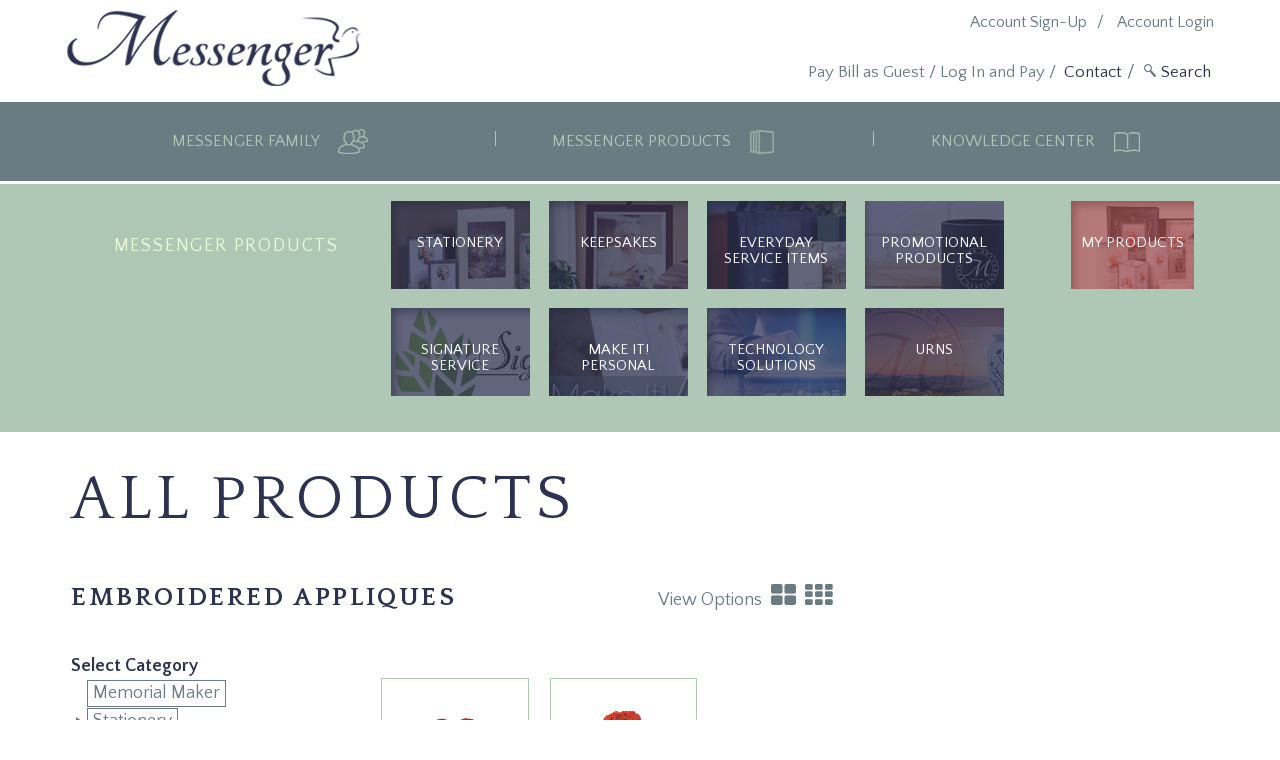

--- FILE ---
content_type: text/html; charset=utf-8
request_url: https://www.messengerstationery.com/products/-in-department/departments/promotional-products/embroidered-appliques
body_size: 22329
content:

<!DOCTYPE html>

<html xmlns="http://www.w3.org/1999/xhtml">
<head><meta http-equiv="X-UA-Compatible" content="IE=edge" /><meta name="viewport" content="width=device-width, initial-scale=1.0, user-scalable = no, maximum-scale = 1.0" /><title>
	Products
</title>
     
    <script>(function(w,d,s,l,i){w[l]=w[l]||[];w[l].push({'gtm.start':
new Date().getTime(),event:'gtm.js'});var f=d.getElementsByTagName(s)[0],
j=d.createElement(s),dl=l!='dataLayer'?'&l='+l:'';j.async=true;j.src=
'https://www.googletagmanager.com/gtm.js?id='+i+dl;f.parentNode.insertBefore(j,f);
})(window,document,'script','dataLayer','GTM-T5T4HW5');</script>
   
    <link href="https://fonts.googleapis.com/css?family=Quattrocento:400,700|Quattrocento+Sans:400,700,400italic,700italic|Tangerine:400,700" rel="stylesheet" type="text/css" /><link rel="stylesheet" type="text/css" href="https://maxcdn.bootstrapcdn.com/font-awesome/4.5.0/css/font-awesome.min.css" /><link rel="stylesheet" type="text/css" href="../../../../Sitefinity/WebsiteTemplates/Messenger/App_Themes/Messenger/Styles/bootstrap.min.css" /><meta name="robots" content="noindex" /><script type="text/javascript">var departmentHeader = setInterval(function () {
    if ($('#departmentHeader').length) {
        $('#departmentHeader').html($('a[href*="'+window.location.href.substring(window.location.href.indexOf("/products"))+'"]')[0].text);
        clearInterval(departmentHeader);
    }
}, 100);</script><meta name="Generator" content="Sitefinity 13.2.7526.0 PE" /><link rel="canonical" href="https://www.messengerstationery.com/products" /><link href="/Telerik.Web.UI.WebResource.axd?d=PMrIT5dOWaVYIcpFWUE4nGPYzEL3ffFRv0l6T0hrnu8K3f0qhpOdBldldptLZwylWPhttS_KMUmoZbR83vPsfL2aYXmoR9seFRl-oQsAdk5HIcCG2zzJ8Xdd3BrzTPia0&amp;t=638841048724991631&amp;compress=0&amp;_TSM_CombinedScripts_=%3b%3bTelerik.Sitefinity.Resources%2c+Version%3d13.2.7526.0%2c+Culture%3dneutral%2c+PublicKeyToken%3db28c218413bdf563%3aen%3a1bf2ffd6-6b95-4991-8446-ec263a38c6ac%3a83fa35c7%3a850288ef%3a7a90d6a" type="text/css" rel="stylesheet" /><link href="/Sitefinity/WebsiteTemplates/Messenger/App_Themes/Messenger/global/Reset.css?v=638688189000000000" type="text/css" rel="stylesheet" /><link href="/Sitefinity/WebsiteTemplates/Messenger/App_Themes/Messenger/global/Layout.css?v=638688189000000000" type="text/css" rel="stylesheet" /><link href="/Sitefinity/WebsiteTemplates/Messenger/App_Themes/Messenger/global/styles.css?v=638688189000000000" type="text/css" rel="stylesheet" /></head>
<body id="bodyTag">
    <!-- Google Tag Manager (noscript) -->
    <noscript><iframe src="https://www.googletagmanager.com/ns.html?id=GTM-T5T4HW5"
    height="0" width="0" style="display:none;visibility:hidden"></iframe></noscript>
    <!-- End Google Tag Manager (noscript) -->

    <form method="post" action="./embroidered-appliques" id="form1">
<div class="aspNetHidden">
<input type="hidden" name="ctl08_TSM" id="ctl08_TSM" value="" />
<input type="hidden" name="ctl09_TSSM" id="ctl09_TSSM" value="" />
<input type="hidden" name="__EVENTTARGET" id="__EVENTTARGET" value="" />
<input type="hidden" name="__EVENTARGUMENT" id="__EVENTARGUMENT" value="" />
<input type="hidden" name="__LASTFOCUS" id="__LASTFOCUS" value="" />
<input type="hidden" name="__VIEWSTATE" id="__VIEWSTATE" value="5iR17HjCVmMWL+dwFCDtdAkDszwrQO+ti9STNCaLfcfVM6IqzVW+zWS11vrhY+m7CDJUmRSMil1097BzY1nK9RkkBr0pd/64pwbUkt1xdqI9O2lPUOR0rGBaXlQqM9qxr8VciKv5Qdw7kySyKQKKtFoZG/lgOwN6L+1pE1crX/rePTeFoPgskm+laolOz+4BgkXR6ImYZWF6MAqXzLpp9pjKddArFgZMRz/wvgpJ4XZCTuBqZJIzRA4r4/GWXqpYDu0adjwYTj5MUz+sA6oHSf5nLX8MbQnGiI1lJop1oM+Ay4yOo+KuDaIs5J6vR/g3oOijXpWxopeeD6MB/0yZhN9L52R8R0TRSwtrhycsteB+vkTmtlKri5h04F1FjSQv7WokMW+eUgc5VBXOnmVWWw==" />
</div>

<script type="text/javascript">
//<![CDATA[
var theForm = document.forms['form1'];
if (!theForm) {
    theForm = document.form1;
}
function __doPostBack(eventTarget, eventArgument) {
    if (!theForm.onsubmit || (theForm.onsubmit() != false)) {
        theForm.__EVENTTARGET.value = eventTarget;
        theForm.__EVENTARGUMENT.value = eventArgument;
        theForm.submit();
    }
}
//]]>
</script>


<script src="/WebResource.axd?d=pynGkmcFUV13He1Qd6_TZFJZZAaSFxtoeTy3EVkD9FHXacbNYUWC0dGP9KyX8uMgf4hJqhokihXpqZHt0iq4RA2&amp;t=638901526312636832" type="text/javascript"></script>


<script type="text/javascript">
//<![CDATA[
var __cultureInfo = {"name":"en","numberFormat":{"CurrencyDecimalDigits":2,"CurrencyDecimalSeparator":".","IsReadOnly":true,"CurrencyGroupSizes":[3],"NumberGroupSizes":[3],"PercentGroupSizes":[3],"CurrencyGroupSeparator":",","CurrencySymbol":"$","NaNSymbol":"NaN","CurrencyNegativePattern":0,"NumberNegativePattern":1,"PercentPositivePattern":1,"PercentNegativePattern":1,"NegativeInfinitySymbol":"-∞","NegativeSign":"-","NumberDecimalDigits":2,"NumberDecimalSeparator":".","NumberGroupSeparator":",","CurrencyPositivePattern":0,"PositiveInfinitySymbol":"∞","PositiveSign":"+","PercentDecimalDigits":2,"PercentDecimalSeparator":".","PercentGroupSeparator":",","PercentSymbol":"%","PerMilleSymbol":"‰","NativeDigits":["0","1","2","3","4","5","6","7","8","9"],"DigitSubstitution":1},"dateTimeFormat":{"AMDesignator":"AM","Calendar":{"MinSupportedDateTime":"\/Date(-62135596800000)\/","MaxSupportedDateTime":"\/Date(253402300799999)\/","AlgorithmType":1,"CalendarType":1,"Eras":[1],"TwoDigitYearMax":2049,"IsReadOnly":true},"DateSeparator":"/","FirstDayOfWeek":0,"CalendarWeekRule":0,"FullDateTimePattern":"dddd, MMMM d, yyyy h:mm:ss tt","LongDatePattern":"dddd, MMMM d, yyyy","LongTimePattern":"h:mm:ss tt","MonthDayPattern":"MMMM d","PMDesignator":"PM","RFC1123Pattern":"ddd, dd MMM yyyy HH\u0027:\u0027mm\u0027:\u0027ss \u0027GMT\u0027","ShortDatePattern":"M/d/yyyy","ShortTimePattern":"h:mm tt","SortableDateTimePattern":"yyyy\u0027-\u0027MM\u0027-\u0027dd\u0027T\u0027HH\u0027:\u0027mm\u0027:\u0027ss","TimeSeparator":":","UniversalSortableDateTimePattern":"yyyy\u0027-\u0027MM\u0027-\u0027dd HH\u0027:\u0027mm\u0027:\u0027ss\u0027Z\u0027","YearMonthPattern":"MMMM yyyy","AbbreviatedDayNames":["Sun","Mon","Tue","Wed","Thu","Fri","Sat"],"ShortestDayNames":["Su","Mo","Tu","We","Th","Fr","Sa"],"DayNames":["Sunday","Monday","Tuesday","Wednesday","Thursday","Friday","Saturday"],"AbbreviatedMonthNames":["Jan","Feb","Mar","Apr","May","Jun","Jul","Aug","Sep","Oct","Nov","Dec",""],"MonthNames":["January","February","March","April","May","June","July","August","September","October","November","December",""],"IsReadOnly":true,"NativeCalendarName":"Gregorian Calendar","AbbreviatedMonthGenitiveNames":["Jan","Feb","Mar","Apr","May","Jun","Jul","Aug","Sep","Oct","Nov","Dec",""],"MonthGenitiveNames":["January","February","March","April","May","June","July","August","September","October","November","December",""]},"eras":[1,"A.D.",null,0]};//]]>
</script>

<script src="/Telerik.Web.UI.WebResource.axd?_TSM_HiddenField_=ctl08_TSM&amp;compress=0&amp;_TSM_CombinedScripts_=%3b%3bSystem.Web.Extensions%2c+Version%3d4.0.0.0%2c+Culture%3dneutral%2c+PublicKeyToken%3d31bf3856ad364e35%3aen%3af8efdcae-fc88-4697-a128-23b7f470d078%3aea597d4b%3ab25378d2" type="text/javascript"></script>
<script src="/ScriptResource.axd?d=Aiou82OGmQ_WLhX-d8glmAG3CbisWW2Mg-bfLKt2AJeX76Ush85the4oh5iyGv08Ml5bAujoTkyF0Gdkhl9RJ2wgvmIJavP6dsaU42l-NV-ULpfyVnpemQe896-A2BxiO9Acj-M2toWnsWr4r7vX-AIl75JWcQJM7DxO6nv6K-dr8pwifZ4tP3PMZqcQsCow0&amp;t=ffffffff912fda76" type="text/javascript"></script>
<script src="/Telerik.Web.UI.WebResource.axd?_TSM_HiddenField_=ctl08_TSM&amp;compress=0&amp;_TSM_CombinedScripts_=%3b%3bTelerik.Sitefinity.Resources%3aen%3a1bf2ffd6-6b95-4991-8446-ec263a38c6ac%3ab162b7a1%3acda154af%3ad4b35ef7" type="text/javascript"></script>
<script src="/Frontend-Assembly/Telerik.Sitefinity.Frontend.Search/Mvc/Scripts/SearchBox/Search-box.min.js?v=MTMuMi43NTI2LjA%3d" type="text/javascript"></script>
<script src="/Telerik.Web.UI.WebResource.axd?_TSM_HiddenField_=ctl08_TSM&amp;compress=0&amp;_TSM_CombinedScripts_=%3b%3bTelerik.Sitefinity.Ecommerce%2c+Version%3d13.2.7526.0%2c+Culture%3dneutral%2c+PublicKeyToken%3db28c218413bdf563%3aen%3a17a2af15-9e44-41a9-8a03-a491dda46022%3acc03d362%3bTelerik.Sitefinity%2c+Version%3d13.2.7526.0%2c+Culture%3dneutral%2c+PublicKeyToken%3db28c218413bdf563%3aen%3ad078884a-155d-4a5d-9737-9b54ed28fe75%3a721addc%3bTelerik.Web.UI%2c+Version%3d2020.3.915.45%2c+Culture%3dneutral%2c+PublicKeyToken%3d121fae78165ba3d4%3aen%3a002382fd-74b8-4964-be29-a8e16b94b303%3a16e4e7cd%3af7645509%3addbfcb67%3bTelerik.Sitefinity%2c+Version%3d13.2.7526.0%2c+Culture%3dneutral%2c+PublicKeyToken%3db28c218413bdf563%3aen%3ad078884a-155d-4a5d-9737-9b54ed28fe75%3a41f6c3a7" type="text/javascript"></script>
<div class="aspNetHidden">

	<input type="hidden" name="__VIEWSTATEGENERATOR" id="__VIEWSTATEGENERATOR" value="B90377D7" />
	<input type="hidden" name="__EVENTVALIDATION" id="__EVENTVALIDATION" value="C67vSA/LI21bEdKB0D9Az/phFrYwkn2BY7lOoUE0896zyjIDEhLmHarBy7awC/hiYEhCYVuuvP8UPV75J4dm2G6goHexxfw0MRs8VfmVVv3WxOOPShGw1YyN7lwjrKrW873iLzevnck0AMGGsEA8l6J97G31pa8o1KfthTwd9xQSgqmBgEzABMV4WlGvi1TuzXk0MID8hjhqa6ZDb5R03kRoL1cfkkuuiK5RPCsthiEx1CP5Vm0QfXlPr8G/GW94cMxONHt/1av4CmTZAJxzRg==" />
</div><script type="text/javascript">
//<![CDATA[
Sys.WebForms.PageRequestManager._initialize('ctl00$ctl08', 'form1', ['tctl00$header$TAFADB919010$ctl00$ctl00$UpdatePanel1','header_TAFADB919010_ctl00_ctl00_UpdatePanel1'], [], [], 90, 'ctl00');
//]]>
</script>
<input type="hidden" name="ctl00$ctl08" id="ctl08" />
<script type="text/javascript">
//<![CDATA[
Sys.Application.setServerId("ctl08", "ctl00$ctl08");
Sys.Application._enableHistoryInScriptManager();
//]]>
</script>

        <header>
            


<div id="header_header" class="container">
    <div id="header_logo" class="logo sf_colsOut col-xs-6 col-sm-4">
        <div id="header_TAFADB919028_logoImg" class="sf_colsIn"><div class='sfContentBlock'><a href="/home"><img src="/images/default-source/Design-Images/messenger.png?sfvrsn=ca204d70_2" data-displaymode="Original" alt="Messenger" title="Messenger" /></a>

</div></div>
    </div>
    <div id="header_Div1" class="mobile-header col-xs-6 sf_colsOut">
    <div id="header_TAFADB919028_mobileAccount" class="sf_colsIn button mobile-account">




<div class="sfNavWrp sfNavHorizontalWrp  ASP.templates_telerik_sitefinity_resources_templates_frontend_navigation_horizontallist_ascx">
    
    
      
    
     
    <ul class="sfNavHorizontal sfNavList">
        
                        <li>
                            <a href="/login">Account Login</a>          
                        </li>
                    
    </ul>
</div>
</div>
    <div id="header_TAFADB919028_mobileCart" class="sf_colsIn button mobile-cart">




<div class="sfNavWrp sfNavHorizontalWrp  ASP.sfctrlpresentation_openaccessdataprovider_7c1d2bd2396a667dab41ff0000f9d9df_ascx">
    
    
      
    
     
    <ul class="sfNavHorizontal sfNavList">
        
                        <li>
                            <a href="/">Home</a>          
                        </li>
                    
                        <li>
                            <a href="/messenger-family">Messenger Family</a>          
                        </li>
                    
                        <li>
                            <a href="/messenger-products">Messenger Products</a>          
                        </li>
                    
                        <li>
                            <a href="/knowledge-center">Knowledge Center</a>          
                        </li>
                    
                        <li>
                            <a href="/my-products">My Products</a>          
                        </li>
                    
                        <li>
                            <a href="/product">Product</a>          
                        </li>
                    
                        <li>
                            <a href="/contact">Contact</a>          
                        </li>
                    
                        <li>
                            <a href="/login">Account Login</a>          
                        </li>
                    
                        <li>
                            <a href="/account-sign-up">Account Sign-Up</a>          
                        </li>
                    
                        <li>
                            <a href="/error-page">Error Page</a>          
                        </li>
                    
                        <li>
                            <a href="/account-management">Account Management</a>          
                        </li>
                    
                        <li>
                            <a href="/test-page-tf">Test page TF</a>          
                        </li>
                    
                        <li>
                            <a href="/thank-you-for-taking-our-survey">Thank you for taking our survey</a>          
                        </li>
                    
                        <li>
                            <a href="/signature-service">Signature Service</a>          
                        </li>
                    
                        <li>
                            <a href="/alan-wolfelt-workshop-event">Alan Wolfelt Workshop Event</a>          
                        </li>
                    
                        <li>
                            <a href="/2020-symposium">2020 Symposium</a>          
                        </li>
                    
                        <li>
                            <a href="/acknowledgement-sentiment-library">Acknowledgement Sentiment Library</a>          
                        </li>
                    
                        <li>
                            <a href="/promotion-details-and-disclaimers">promotion details and disclaimers</a>          
                        </li>
                    
                        <li>
                            <a href="/summer-inspirations">Summer Inspirations</a>          
                        </li>
                    
                        <li>
                            <a href="/aftercare">Aftercare</a>          
                        </li>
                    
                        <li>
                            <a href="/2020-token-of-remembrance-gift">2020 Token of Remembrance Gift</a>          
                        </li>
                    
                        <li>
                            <a href="/wrapped-canvas-selection">Wrapped Canvas Selection</a>          
                        </li>
                    
                        <li>
                            <a href="/ptyc-program">PTYC Program</a>          
                        </li>
                    
                        <li>
                            <a href="/black-friday-specials">Black Friday Specials</a>          
                        </li>
                    
                        <li>
                            <a href="/promotion-banners">Promotion Banners</a>          
                        </li>
                    
                        <li>
                            <a href="/promotion-page">Promotion Page</a>          
                        </li>
                    
                        <li>
                            <a href="/merchandisingconsult">Merchandising Consult</a>          
                        </li>
                    
                        <li>
                            <a href="/new-signature-gallery-offerings">New Signature Gallery Offerings</a>          
                        </li>
                    
                        <li>
                            <a href="/under-maintanance">Under Maintanance</a>          
                        </li>
                    
                        <li>
                            <a href="/keepsake-jewelry">Keepsake Jewelry</a>          
                        </li>
                    
                        <li>
                            <a href="/Messenger-Series">Series Collections</a>          
                        </li>
                    
                        <li>
                            <a href="/formtest-hybrid">FormTest-Hybrid</a>          
                        </li>
                    
                        <li>
                            <a href="/merchandising">Merchandising</a>          
                        </li>
                    
                        <li>
                            <a href="/newsletter-sign-up">Newsletter Sign Up</a>          
                        </li>
                    
                        <li>
                            <a href="/butterfly-effect">Butterfly Effect</a>          
                        </li>
                    
                        <li>
                            <a href="/fp_test">fp_test</a>          
                        </li>
                    
                        <li>
                            <a href="/thumbiestestsite">Thumbiestestsite</a>          
                        </li>
                    
                        <li>
                            <a href="/messengerllc-privacy-policy">MessengerLLC Privacy Policy</a>          
                        </li>
                    
                        <li>
                            <a href="/messengerllc-terms-conditions">MessengerLLC Terms Conditions</a>          
                        </li>
                    
                        <li>
                            <a href="/nfda2025">NFDA2025</a>          
                        </li>
                    
    </ul>
</div>
</div>
    <div id="header_TAFADB919028_mobileSearch" class="sf_colsIn button mobile-search ">


<div class="form-inline">
<div class="form-group sfsearchBox">
    <span class="k-widget k-autocomplete k-header sfsearchTxt k-state-default">
        <input type="text" title="Search input" placeholder="Search" id="496b9321-e931-460c-b0f3-214a2a0c91bc" class="sfsearchTxt k-input" value="" data-role="autocomplete" autocomplete="off" role="textbox" aria-haspopup="true" aria-disabled="false" aria-readonly="false" aria-autocomplete="list" />
    </span>
    <input type="submit" value="Search" class="sfsearchSubmit" onclick="return false;" id="4f17239c-0a58-4c1b-b7c6-8cc8a7591394">
</div>

<input type="hidden" data-sf-role="resultsUrl" value="/search" />
<input type="hidden" data-sf-role="indexCatalogue" value="product-search" />
<input type="hidden" data-sf-role="wordsMode" value="AllWords" />
<input type="hidden" data-sf-role="disableSuggestions" value='true' />
<input type="hidden" data-sf-role="minSuggestionLength" value="3" />
<input type="hidden" data-sf-role="suggestionFields" value="Title,Content" />
<input type="hidden" data-sf-role="language" value="" />
<input type="hidden" data-sf-role="suggestionsRoute" value="/restapi/search/suggestions" />
<input type="hidden" data-sf-role="searchTextBoxId" value='#496b9321-e931-460c-b0f3-214a2a0c91bc' />
<input type="hidden" data-sf-role="searchButtonId" value='#4f17239c-0a58-4c1b-b7c6-8cc8a7591394' />
</div>






</div>
    </div>
    <div id="header_Div2" class="col-xs-6 col-sm-8 col-md-6 col-md-offset-2">
        <div id="header_topMenu" class="top-menu sf_colsOut">
            <div id="header_TAFADB919028_topMenuInner" class="sf_colsIn authenticatedMenu"><div id="header_TAFADB919031">
 <a href="javascript:__doPostBack('ctl00$header$TAFADB919031$ctl00$ctl00$status','')" >Log in</a>
</div><div class='sfContentBlock'><a href="/my-account">My Account</a>&nbsp;&nbsp;/ &nbsp;

</div><div class='sfContentBlock'><a href="/my-products">My Products</a>&nbsp;&nbsp;/ &nbsp;

</div><div id="header_TAFADB919010">
	 

<!-- This container is used to display warning messages about set up of the widget;
     when control is set correctly, this container is invisible -->


<div id="header_TAFADB919010_ctl00_ctl00_UpdatePanel1">
		
            <div class="sfcartSummaryWrp sfcartSummarySimpleWrp">
                <a id="header_TAFADB919010_ctl00_ctl00_shoppingCartLink" class="sflnkToCart" href="../../../../shopping-cart">My Cart</a>
                <!-- (0) -->
                (<span>0</span>)
            </div>
        
	</div>
</div></div>
            <div id="header_TAFADB919028_topMenuPublic" class="sf_colsIn publicMenu">




<div class="sfNavWrp sfNavHorizontalWrp  ASP.sfctrlpresentation_openaccessdataprovider_614c2bd2396a667dab41ff0000f9d9df_ascx">
    
    
      
    
     
    <ul class="sfNavList">
        
                        <li>
                            <a href="/login">Account Login</a>          
                        </li>
                    
                        <li>
                            <a href="/account-sign-up">Account Sign-Up</a>          
                        </li>
                    
    </ul>
</div>
</div>
        </div>
        <div id="header_secondaryTopMenu" class="secondary-top-menu sf_colsOut">
            <div id="header_TAFADB919028_secondaryTopMenuInner" class="sf_colsIn">


<div class="form-inline">
<div class="form-group sfsearchBox">
    <span class="k-widget k-autocomplete k-header sfsearchTxt k-state-default">
        <input type="text" title="Search input" placeholder="Search" id="b3574591-03df-439a-a1d7-b40af217e27e" class="sfsearchTxt k-input" value="" data-role="autocomplete" autocomplete="off" role="textbox" aria-haspopup="true" aria-disabled="false" aria-readonly="false" aria-autocomplete="list" />
    </span>
    <input type="submit" value="Search" class="sfsearchSubmit" onclick="return false;" id="29c435e2-401c-4859-94cc-5117cfe918a8">
</div>

<input type="hidden" data-sf-role="resultsUrl" value="/search" />
<input type="hidden" data-sf-role="indexCatalogue" value="product-search" />
<input type="hidden" data-sf-role="wordsMode" value="AllWords" />
<input type="hidden" data-sf-role="disableSuggestions" value='true' />
<input type="hidden" data-sf-role="minSuggestionLength" value="3" />
<input type="hidden" data-sf-role="suggestionFields" value="Title,Content" />
<input type="hidden" data-sf-role="language" value="" />
<input type="hidden" data-sf-role="suggestionsRoute" value="/restapi/search/suggestions" />
<input type="hidden" data-sf-role="searchTextBoxId" value='#b3574591-03df-439a-a1d7-b40af217e27e' />
<input type="hidden" data-sf-role="searchButtonId" value='#29c435e2-401c-4859-94cc-5117cfe918a8' />
</div>











<div class="sfNavWrp sfNavHorizontalWrp  ASP.sfctrlpresentation_openaccessdataprovider_614c2bd2396a667dab41ff0000f9d9df_ascx">
    
    
      
    
     
    <ul class="sfNavList">
        
                        <li>
                            <a href="/contact">Contact</a>          
                        </li>
                    
    </ul>
</div>
<div class='sfContentBlock'><a href="https://billpay.messengerstationery.com/access" target="_blank">Pay Bill as Guest</a> / <a href="https://myaccount.messengerstationery.com" target="_blank">Log In and Pay</a>&nbsp;/&nbsp;&nbsp;

</div>
            </div>
        </div>
    </div>
</div>
<div class="row navbar-header-wrp">
<div class="navbar-header col-xs-12">
    <button type="button" class="navbar-toggle collapsed" data-toggle="collapse" data-target="#navbar" aria-expanded="false" aria-controls="navbar">
        <span class="sr-only">Toggle navigation</span>
        <span class="mobile-nav-button">Menu</span>
    </button>
    </div>
    </div>
<nav id="header_Nav1" class="sf_cols row navbar">
    <div class="mobile-close">X</div>
    <div id="header_Div3" class="sf_colsOut container">

        <div id="header_TAFADB919028_navbar" class="sf_colsIn collapse navbar-collapse">




<div class="sfNavWrp sfNavHorizontalDropDownWrp ">
    
    
    
    

    <ul id="header_TAFADB919030_ctl00_ctl00_navigationUl" class="sfNavHorizontalDropDown sfNavList">
        
                        <li><span class="navBorder"></span>
                            <a href="/messenger-family" id="header_TAFADB919030_ctl00_ctl00_NavigationContainer1_ctl00_A1">
                                Messenger Family
							</a>
                            <span class='menuIcon'><img src='https://www.messengerstationery.com/images/default-source/Design-Images/person-icon.png?sfvrsn=400d4d70_0' alt='person-icon' title='person-icon' /></span>

                            <div class="full-width-nav">
                                <ul id="header_TAFADB919030_ctl00_ctl00_NavigationContainer1_ctl00_childNodesContainer" class="container">
                                    <div class="mobile-close">X</div>
                                    <div class="nav-common-options container">
                                        <div class="nav-search col-sm-4"></div>
                                        <!--<div class="col-xs-12 col-sm-3 col-sm-offset-5 my-product-btn-wrp"><a class="btn-default my-products" href="/my-products"><i class="fa fa-star-o"></i>My Products</a></div>-->
                                    </div>
                                
                        <li>
                            <a href='/messenger-family/difference' target=''>
                            <img class='pageImage' src='https://www.messengerstationery.com/images/default-source/Design-Images/mega_menu_pic_umbrella-copy.jpg?sfvrsn=923d5470_4' alt='Messenger Difference' title='Messenger Difference' />
                            <span class='megaMenuTitle'>Experience the Messenger Difference</span>
                            <span class='megaMenuPageDescription'><br /></span>
							    </a>
						
                            
                        </li>
                    
                        <li>
                            <a href='/messenger-family/family' target=''>
                            <img class='pageImage' src='https://www.messengerstationery.com/images/default-source/default-album/messenger-team.jpg?sfvrsn=e1e8a848_0' alt='Messenger Team' title='Messenger Team' />
                            <span class='megaMenuTitle'>Meet Our Caring Messenger Family</span>
                            <span class='megaMenuPageDescription'><br /></span>
							    </a>
						
                            
                        </li>
                    
                        <li>
                            <a href='/messenger-family/world-class-artists-and-brands' target=''>
                            <img class='pageImage' src='https://www.messengerstationery.com/images/default-source/Design-Images/mega_menu_pic_paintbrushes-copy.jpg?sfvrsn=8f3d5470_4' alt='Artists' title='Artists' />
                            <span class='megaMenuTitle'>World Class Artists & Brands</span>
                            <span class='megaMenuPageDescription'><br /></span>
							    </a>
						
                            
                        </li>
                    
                        <li>
                            <a href='/messenger-family/our-partners' target=''>
                            <img class='pageImage' src='https://www.messengerstationery.com/images/default-source/design-images/mega_menu_vendor_partners.png?sfvrsn=8ebf94f4_0' alt='Our Partners' title='Our Partners' />
                            <span class='megaMenuTitle'>Our Brands & Partners</span>
                            
							    </a>
						
                            
                        </li>
                    </ul>
                            </div>
                        </li>
                    
                        <li><span class="navBorder"></span>
                            <a href="/messenger-products" id="header_TAFADB919030_ctl00_ctl00_NavigationContainer1_ctl01_A1">
                                Messenger Products
							</a>
                            <span class='menuIcon'><img src='https://www.messengerstationery.com/images/default-source/Design-Images/books-iconeb672bd2396a667dab41ff0000f9d9df.png?sfvrsn=2d0d4d70_0' alt='books-icon' title='books-icon' /></span>

                            <div class="full-width-nav">
                                <ul id="header_TAFADB919030_ctl00_ctl00_NavigationContainer1_ctl01_childNodesContainer" class="container">
                                    <div class="mobile-close">X</div>
                                    <div class="nav-common-options container">
                                        <div class="nav-search col-sm-4"></div>
                                        <!--<div class="col-xs-12 col-sm-3 col-sm-offset-5 my-product-btn-wrp"><a class="btn-default my-products" href="/my-products"><i class="fa fa-star-o"></i>My Products</a></div>-->
                                    </div>
                                
                        <li>
                            <a href='/messenger-products/stationery' target=''>
                            <img class='pageImage' src='https://www.messengerstationery.com/images/default-source/design-images/mega_menu_pic_the_roses_book.png?sfvrsn=15c95470_2' alt='Stationery' title='Stationery' />
                            <span class='megaMenuTitle'>Stationery</span>
                            <span class='megaMenuPageDescription'><br />
<br /></span>
							    </a>
						
                            
                        </li>
                    
                        <li>
                            <a href='/messenger-products/keepsakes' target=''>
                            <img class='pageImage' src='https://www.messengerstationery.com/images/default-source/design-images/mega_menu_pic_canvas_casket.png?sfvrsn=40c95470_2' alt='Keepsakes' title='Keepsakes' />
                            <span class='megaMenuTitle'>Keepsakes</span>
                            <span class='megaMenuPageDescription'><br />
<br /></span>
							    </a>
						
                            
                        </li>
                    
                        <li>
                            <a href='/messenger-products/business-materials' target=''>
                            <img class='pageImage' src='https://www.messengerstationery.com/images/default-source/design-images/mega_menu_pic_everyday_serv_items.png?sfvrsn=11cf5470_2' alt='Everyday Service Items' title='Everyday Service Items' />
                            <span class='megaMenuTitle'>Everyday Service Items</span>
                            <span class='megaMenuPageDescription'><br /></span>
							    </a>
						
                            
                        </li>
                    
                        <li>
                            <a href='/messenger-products/urns' target=''>
                            <img class='pageImage' src='https://www.messengerstationery.com/images/default-source/acknowledgements/urns_mega_menu.jpg?sfvrsn=caf872e8_9' alt='' title='Urns' />
                            <span class='megaMenuTitle'>urns</span>
                            <span class='megaMenuPageDescription'></span>
							    </a>
						
                            
                        </li>
                    
                        <li>
                            <a href='/messenger-products/send-with-love-gift-store' target='_blank'>
                            <img class='pageImage' src='https://www.messengerstationery.com/images/default-source/banners/swl_remembrances.png?sfvrsn=13306eab_1' alt='' title='SWL_Remembrances' />
                            <span class='megaMenuTitle'>Send With Love Gift Store</span>
                            <span class='megaMenuPageDescription'>&nbsp;</span>
							    </a>
						
                            
                        </li>
                    
                        <li>
                            <a href='/messenger-products/make-it!-personal' target='_blank'>
                            <img class='pageImage' src='https://www.messengerstationery.com/images/default-source/mip-assets/mip_new_mega_menu.jpg?sfvrsn=a8364d40_0' alt='Make It! Personal' title='Make It! Personal' />
                            <span class='megaMenuTitle'>Make It! Personal</span>
                            <span class='megaMenuPageDescription'>&nbsp;</span>
							    </a>
						
                            
                        </li>
                    
                        <li>
                            <a href='/messenger-products/memorial-maker' target=''>
                            <img class='pageImage' src='https://www.messengerstationery.com/images/default-source/default-album/memorialmaker_kblibrary.jpg?sfvrsn=3ed237a5_0' alt='MemorialMaker_KBLibrary' title='MemorialMaker_KBLibrary' />
                            <span class='megaMenuTitle'>Memorial Maker</span>
                            
							    </a>
						
                            
                        </li>
                    
                        <li>
                            <a href='/messenger-products/signature-service' target=''>
                            <img class='pageImage' src='https://www.messengerstationery.com/images/default-source/category-images/mega_menu_signature_service.jpg?sfvrsn=29ee5061_0' alt='Signature Service' title='Signature Service' />
                            <span class='megaMenuTitle'>Signature Service</span>
                            
							    </a>
						
                            
                        </li>
                    
                        <li>
                            <a href='/messenger-products/promotional-products' target=''>
                            <img class='pageImage' src='https://www.messengerstationery.com/images/default-source/promo-products/promoproducts_megamenu.png?sfvrsn=dfb3cc88_2' alt='PromoProducts_MegaMenu' title='PromoProducts_MegaMenu' />
                            <span class='megaMenuTitle'>Promotional Products</span>
                            
							    </a>
						
                            
                        </li>
                    
                        <li>
                            <a href='/messenger-products/technology-solutions' target=''>
                            <img class='pageImage' src='https://www.messengerstationery.com/images/default-source/design-images/mega_menu_pic_tech_solutions.png?sfvrsn=a9c95470_2' alt='Technology Solutions' title='Technology Solutions' />
                            <span class='megaMenuTitle'>Technology Solutions</span>
                            <span class='megaMenuPageDescription'><br /></span>
							    </a>
						
                            
                        </li>
                    
                        <li>
                            <a href='/messenger-products/ppe-supplies' target=''>
                            <img class='pageImage' src='https://www.messengerstationery.com/images/default-source/category-images/ppe_mega_menu.jpg?sfvrsn=614ded47_0' alt='PPE Supplies' title='PPE Supplies' />
                            <span class='megaMenuTitle'>Prep Room Supplies</span>
                            
							    </a>
						
                            
                        </li>
                    
                        <li>
                            <a href='/messenger-products/design-service' target=''>
                            <img class='pageImage' src='https://www.messengerstationery.com/images/default-source/logos/mega_menu_design_service.jpg?sfvrsn=7167203_2' alt='Mega_Menu_Design_Service' title='Mega_Menu_Design_Service' />
                            <span class='megaMenuTitle'>Design Service</span>
                            <span class='megaMenuPageDescription'>&nbsp;</span>
							    </a>
						
                            
                        </li>
                    </ul>
                            </div>
                        </li>
                    
                        <li><span class="navBorder"></span>
                            <a href="/knowledge-center" id="header_TAFADB919030_ctl00_ctl00_NavigationContainer1_ctl02_A1">
                                Knowledge Center
							</a>
                            <span class='menuIcon'><img src='https://www.messengerstationery.com/images/default-source/Design-Images/open-book-icon.png?sfvrsn=c3024d70_0' alt='open-book-icon' title='open-book-icon' /></span>

                            <div class="full-width-nav">
                                <ul id="header_TAFADB919030_ctl00_ctl00_NavigationContainer1_ctl02_childNodesContainer" class="container">
                                    <div class="mobile-close">X</div>
                                    <div class="nav-common-options container">
                                        <div class="nav-search col-sm-4"></div>
                                        <!--<div class="col-xs-12 col-sm-3 col-sm-offset-5 my-product-btn-wrp"><a class="btn-default my-products" href="/my-products"><i class="fa fa-star-o"></i>My Products</a></div>-->
                                    </div>
                                
                        <li>
                            <a href='/knowledge-center/messenger-news' target=''>
                            <img class='pageImage' src='https://www.messengerstationery.com/images/default-source/default-album/mega_menu_pic_newsa8486ffdec364e8ab17385c1647575ce.png?sfvrsn=c17e21b9_0' alt='mega_menu_pic_news' title='mega_menu_pic_news' />
                            <span class='megaMenuTitle'>Messenger Blog</span>
                            
							    </a>
						
                            
                        </li>
                    
                        <li>
                            <a href='/knowledge-center/product-info' target=''>
                            <img class='pageImage' src='https://www.messengerstationery.com/images/default-source/design-images/mega_menu_pic_the_beach_books.png?sfvrsn=7bc95470_2' alt='Product Info' title='Product Info' />
                            <span class='megaMenuTitle'>Product Info</span>
                            
							    </a>
						
                            
                        </li>
                    
                        <li>
                            <a href='/knowledge-center/help-for-families' target=''>
                            <img class='pageImage' src='https://www.messengerstationery.com/images/default-source/default-album/mega_menu_pic_family.png?sfvrsn=33f25470_2' alt='Help for Families' title='Help for Families' />
                            <span class='megaMenuTitle'>Help for Families</span>
                            
							    </a>
						
                            
                        </li>
                    
                        <li>
                            <a href='/knowledge-center/industry-knowledge' target=''>
                            <img class='pageImage' src='https://www.messengerstationery.com/images/default-source/default-album/mega_menu_pic_technology_gear0c9932d2396a667dab41ff0000f9d9df.png?sfvrsn=caf35470_2' alt='Technology' title='Technology' />
                            <span class='megaMenuTitle'>Technology Support and Learning</span>
                            <span class='megaMenuPageDescription'><br /></span>
							    </a>
						
                            
                        </li>
                    
                        <li>
                            <a href='/knowledge-center/catalogs-and-literature' target=''>
                            <img class='pageImage' src='https://www.messengerstationery.com/images/default-source/default-album/thumbnail_img_6325.jpg?sfvrsn=d8237995_6' alt='thumbnail_IMG_6325' title='thumbnail_IMG_6325' />
                            <span class='megaMenuTitle'>Catalogs & Literature</span>
                            
							    </a>
						
                            
                        </li>
                    </ul>
                            </div>
                        </li>
                    

    </ul>
</div>

        </div>

    </div>
</nav>






        </header>
        <div>
            

<div class="sub-navigation">
    <div id="body_subnavWrp" class="container row">
        <div id="body_subnavTitleWrp" class="sf_colsOut col-sm-3">
            <div id="body_T43FAD65C005_subnavTitle" class="sf_colsIn subnavTitle"><div class='sfContentBlock'>Messenger Products

</div></div>
        </div>
        <div id="body_subnavNavWrp" class="sf_colsOut col-sm-7">
            <div id="body_T43FAD65C005_subnavNav" class="sf_colsIn subnavNav">




<div class="sfNavWrp sfNavHorizontalWrp  ASP.sfctrlpresentation_openaccessdataprovider_dcad2bd2396a667dab41ff0000f9d9df_ascx">

   
    <ul class="sfNavHorizontal sfNavList">
        
                        <li style=background:url('https://www.messengerstationery.com/images/default-source/design-images/mega_menu_pic_the_roses_book.png?sfvrsn=15c95470_2');	
                          >
                            
                            <a href="/messenger-products/stationery">Stationery</a>          
                        </li>
                    
                        <li style=background:url('https://www.messengerstationery.com/images/default-source/design-images/mega_menu_pic_canvas_casket.png?sfvrsn=40c95470_2');	
                          >
                            
                            <a href="/messenger-products/keepsakes">Keepsakes</a>          
                        </li>
                    
                        <li style=background:url('https://www.messengerstationery.com/images/default-source/design-images/mega_menu_pic_everyday_serv_items.png?sfvrsn=11cf5470_2');	
                          >
                            
                            <a href="/messenger-products/business-materials">Everyday Service Items</a>          
                        </li>
                    
                        <li style=background:url('https://www.messengerstationery.com/images/default-source/promo-products/promoproducts_megamenu.png?sfvrsn=dfb3cc88_2');	
                          >
                            
                            <a href="/messenger-products/promotional-products">Promotional Products</a>          
                        </li>
                    
                        <li style=background:url('https://www.messengerstationery.com/images/default-source/category-images/mega_menu_signature_service.jpg?sfvrsn=29ee5061_0');	
                          >
                            
                            <a href="/messenger-products/signature-service">Signature Service</a>          
                        </li>
                    
                        <li style=background:url('https://www.messengerstationery.com/images/default-source/mip-assets/mip_new_mega_menu.jpg?sfvrsn=a8364d40_0');	
                          >
                            
                            <a href="/messenger-products/make-it!-personal" target="_blank">Make It! Personal</a>          
                        </li>
                    
                        <li style=background:url('https://www.messengerstationery.com/images/default-source/design-images/mega_menu_pic_tech_solutions.png?sfvrsn=a9c95470_2');	
                          >
                            
                            <a href="/messenger-products/technology-solutions">Technology Solutions</a>          
                        </li>
                    
                        <li style=background:url('https://www.messengerstationery.com/images/default-source/acknowledgements/urns_mega_menu.jpg?sfvrsn=caf872e8_9');	
                          >
                            
                            <a href="/messenger-products/urns">urns</a>          
                        </li>
                    
    </ul>
</div></div>
        </div>
        <div id="body_subnavMyproductsWrp" class="sf_colsOut col-sm-2">
            <div id="body_T43FAD65C005_subnavMyproducts" class="sf_colsIn subnavMyproducts">




<div class="sfNavWrp sfNavHorizontalWrp  ASP.sfctrlpresentation_openaccessdataprovider_dcad2bd2396a667dab41ff0000f9d9df_ascx">

   
    <ul class="sfNavHorizontal sfNavList">
        
                        <li style=background:url('https://www.messengerstationery.com/images/default-source/default-album/mega_menu_pic_stationery02a432d2396a667dab41ff0000f9d9df.png?sfvrsn=c4ce5470_0');	
                          >
                            
                            <a href="/my-products">My Products</a>          
                        </li>
                    
    </ul>
</div></div>
        </div>
    </div>
</div>



<div class="sf_cols ">
    <div class="sf_colsOut sf_1col_1_100 container main-content">
        <div id="body_T43FAD65C002_Col00" class="sf_colsIn sf_1col_1in_100"><div class="sf_cols categoryHeaderSearch">
    <div class="sf_colsOut sf_1col_1_100">
        <div id="body_T420B83C2030_Col00" class="sf_colsIn sf_1col_1in_100">

<div class="sf_colsOut row">
    <div id="body_T420B83C2002_Col00" class="sf_colsIn col-sm-6 columns"><div class='sfContentBlock parentCategoryTitle'><h1>All Products</h1>

</div>
        
    </div>
    <div id="body_T420B83C2002_Col01" class="sf_colsIn col-sm-6 columns">
        
    </div>
</div>

            
        </div>
    </div>
</div><div class="sf_cols category-navigation">
    <div class="sf_colsOut sf_1col_1_100">
        <div id="body_T420B83C2010_Col00" class="sf_colsIn sf_1col_1in_100">

<div class="sf_colsOut row">
    <div id="body_T420B83C2015_Col00" class="sf_colsIn col-sm-push-6 col-sm-6 columns"><div class="sf_cols">
    <div class="sf_colsOut sf_2cols_1_50">
        <div id="body_T420B83C2016_Col00" class="sf_colsIn sf_2cols_1in_50"><div class='sfContentBlock viewOptions'>View Options <a href="#" class="js-toBig"><em class="fa fa-th-large"></em></a> <a href="#" class="js-toSmall"><em class="fa fa-th"></em></a>

</div>
            
        </div>
    </div>
    <div class="sf_colsOut sf_2cols_2_50">
        <div id="body_T420B83C2016_Col01" class="sf_colsIn sf_2cols_2in_50">            
        </div>
    </div>
</div>
        
    </div>
    <div id="body_T420B83C2015_Col01" class="sf_colsIn col-sm-pull-6 col-sm-6 columns"><div class='sfContentBlock categoryTitle'><h3 id="departmentHeader"></h3>

</div>
        
    </div>
</div>

            
        </div>
    </div>
</div>


<div class="sf_colsOut row">
    <div id="body_T420B83C2008_Col00" class="sf_colsIn col-sm-3 columns"><div class="sf_cols">
    <div class="sf_colsOut sf_1col_1_100 product-filter">
        <div id="body_T420B83C2020_Col00" class="sf_colsIn sf_1col_1in_100">
<link rel="stylesheet" href="https://kendo.cdn.telerik.com/2019.1.220/styles/kendo.common-material.min.css" />
<link rel="stylesheet" href="https://kendo.cdn.telerik.com/2019.1.220/styles/kendo.material.min.css" />
<link rel="stylesheet" href="https://kendo.cdn.telerik.com/2019.1.220/styles/kendo.material.mobile.min.css" />

<style>
    html {
        font-size: 14px;
        font-family: Arial, Helvetica, sans-serif;
    }

    #treeview .k-sprite {
        background-image: url("../content/web/treeview/coloricons-sprite.png");
    }

    .rootfolder {
        background-position: 0 0;
    }

    .folder {
        background-position: 0 -16px;
    }

    .pdf {
        background-position: 0 -32px;
    }

    .html {
        background-position: 0 -48px;
    }

    .image {
        background-position: 0 -64px;
    }

    .greyish {
        color: #6a7c81 !important;
    }
</style>

<div>
    <div>
        <div style="color: #2e3251;"><strong>Select Category</strong></div>
        <ul id="treeview">
    <li class="greyish">
        <span></span><a class="greyish" href="/products/-in-department/departments/memorial-maker">Memorial Maker</a>
    </li>
    <li class="greyish">
        <span></span><a class="greyish" href="/products/-in-department/departments/stationery">Stationery</a>
            <ul class="nav nav-stacked">
    <li class="greyish">
        <span></span><a class="greyish" href="/products/-in-department/departments/stationery/acknowledgements">Acknowledgements</a>
            <ul class="nav">
    <li class="greyish">
        <span></span><a class="greyish" href="/products/-in-department/departments/stationery/acknowledgements/deluxe-thank-yous">Deluxe Thank You&#39;s</a>
    </li>
    <li class="greyish">
        <span></span><a class="greyish" href="/products/-in-department/departments/stationery/acknowledgements/elite">Elite</a>
    </li>
    <li class="greyish">
        <span></span><a class="greyish" href="/products/-in-department/departments/stationery/acknowledgements/service-participants">Service Participants</a>
    </li>
    <li class="greyish">
        <span></span><a class="greyish" href="/products/-in-department/departments/stationery/acknowledgements/traditional">Traditional</a>
    </li>
    <li class="greyish">
        <span></span><a class="greyish" href="/products/-in-department/departments/stationery/acknowledgements/personalized-thank-you-cards---traditional">Personalized Thank You Cards - Traditional</a>
    </li>
    <li class="greyish">
        <span></span><a class="greyish" href="/products/-in-department/departments/stationery/acknowledgements/upscale">Upscale</a>
    </li>
            </ul>
    </li>
    <li class="greyish">
        <span></span><a class="greyish" href="/products/-in-department/departments/stationery/aftercare">Aftercare</a>
    </li>
    <li class="greyish">
        <span></span><a class="greyish" href="/products/-in-department/departments/stationery/aftercare---pets">Aftercare - Pets</a>
    </li>
    <li class="greyish">
        <span></span><a class="greyish" href="/products/-in-department/departments/stationery/bookmarks">Bookmarks</a>
    </li>
    <li class="greyish">
        <span></span><a class="greyish" href="/products/-in-department/departments/stationery/box-sets">Box Sets</a>
    </li>
    <li class="greyish">
        <span></span><a class="greyish" href="/products/-in-department/departments/stationery/candle-labels">Candle Labels</a>
            <ul class="nav">
    <li class="greyish">
        <span></span><a class="greyish" href="/products/-in-department/departments/stationery/candle-labels/premium-candle-labels">Premium Candle Labels</a>
    </li>
    <li class="greyish">
        <span></span><a class="greyish" href="/products/-in-department/departments/stationery/candle-labels/standard-candle-labels">Standard Candle Labels</a>
    </li>
    <li class="greyish">
        <span></span><a class="greyish" href="/products/-in-department/departments/stationery/candle-labels/square-candle-labels">Square Candle Labels</a>
    </li>
            </ul>
    </li>
    <li class="greyish">
        <span></span><a class="greyish" href="/products/-in-department/departments/stationery/display-sheets">Display Sheets</a>
    </li>
    <li class="greyish">
        <span></span><a class="greyish" href="/products/-in-department/departments/stationery/dvd-cover-inserts">DVD Cover Inserts</a>
    </li>
    <li class="greyish">
        <span></span><a class="greyish" href="/products/-in-department/departments/stationery/expressions-note-cards">Expressions Note Cards</a>
    </li>
    <li class="greyish">
        <span></span><a class="greyish" href="/products/-in-department/departments/stationery/foundations-friendly-stationery">Foundations Friendly Stationery</a>
    </li>
    <li class="greyish">
        <span></span><a class="greyish" href="/products/-in-department/departments/stationery/holiday-remembrances">Holiday Remembrances</a>
    </li>
    <li class="greyish">
        <span></span><a class="greyish" href="/products/-in-department/departments/stationery/medallions">Medallions</a>
    </li>
    <li class="greyish">
        <span></span><a class="greyish" href="/products/-in-department/departments/stationery/memory-cards">Memory Cards</a>
    </li>
    <li class="greyish">
        <span></span><a class="greyish" href="/products/-in-department/departments/stationery/page-packets">Page Packets</a>
    </li>
    <li class="greyish">
        <span></span><a class="greyish" href="/products/-in-department/departments/stationery/personalized-thank-you-cards---signature">Personalized Thank You Cards - Signature</a>
    </li>
    <li class="greyish">
        <span></span><a class="greyish" href="/products/-in-department/departments/stationery/personalized-thank-you-cards">Personalized Thank You Cards</a>
    </li>
    <li class="greyish">
        <span></span><a class="greyish" href="/products/-in-department/departments/stationery/prayer-cards">Prayer Cards</a>
            <ul class="nav">
    <li class="greyish">
        <span></span><a class="greyish" href="/products/-in-department/departments/stationery/prayer-cards/messenger">Messenger</a>
    </li>
    <li class="greyish">
        <span></span><a class="greyish" href="/products/-in-department/departments/stationery/prayer-cards/messenger-divinity">Messenger Divinity</a>
    </li>
    <li class="greyish">
        <span></span><a class="greyish" href="/products/-in-department/departments/stationery/prayer-cards/bonella-line">Bonella Line</a>
    </li>
    <li class="greyish">
        <span></span><a class="greyish" href="/products/-in-department/departments/stationery/prayer-cards/john-brandi">John Brandi</a>
    </li>
    <li class="greyish">
        <span></span><a class="greyish" href="/products/-in-department/departments/stationery/prayer-cards/peka">Peka</a>
    </li>
    <li class="greyish">
        <span></span><a class="greyish" href="/products/-in-department/departments/stationery/prayer-cards/san-fran">San Fran</a>
    </li>
    <li class="greyish">
        <span></span><a class="greyish" href="/products/-in-department/departments/stationery/prayer-cards/service-press">Service Press</a>
    </li>
            </ul>
    </li>
    <li class="greyish">
        <span></span><a class="greyish" href="/products/-in-department/departments/stationery/register-books">Register Books</a>
            <ul class="nav">
    <li class="greyish">
        <span></span><a class="greyish" href="/products/-in-department/departments/stationery/register-books/small">Small</a>
    </li>
    <li class="greyish">
        <span></span><a class="greyish" href="/products/-in-department/departments/stationery/register-books/large">Large</a>
    </li>
    <li class="greyish">
        <span></span><a class="greyish" href="/products/-in-department/departments/stationery/register-books/oversized">Oversized</a>
    </li>
            </ul>
    </li>
    <li class="greyish">
        <span></span><a class="greyish" href="/products/-in-department/departments/stationery/service-folders">Service Folders</a>
            <ul class="nav">
    <li class="greyish">
        <span></span><a class="greyish" href="/products/-in-department/departments/stationery/service-folders/make-it!-personal-service-folders">Make It! Personal Service Folders</a>
    </li>
    <li class="greyish">
        <span></span><a class="greyish" href="/products/-in-department/departments/stationery/service-folders/deluxe-mip-service-folders">Deluxe MIP Service Folders</a>
    </li>
            </ul>
    </li>
    <li class="greyish">
        <span></span><a class="greyish" href="/products/-in-department/departments/stationery/shared-memory-cards">Shared Memory Cards</a>
    </li>
    <li class="greyish">
        <span></span><a class="greyish" href="/products/-in-department/departments/stationery/boxes-and-envelopes">Boxes and Envelopes</a>
    </li>
    <li class="greyish">
        <span></span><a class="greyish" href="/products/-in-department/departments/stationery/sympathy-cards">Sympathy Cards</a>
    </li>
    <li class="greyish">
        <span></span><a class="greyish" href="/products/-in-department/departments/stationery/series">Series</a>
            <ul class="nav">
    <li class="greyish">
        <span></span><a class="greyish" href="/products/-in-department/departments/stationery/series/a">A</a>
            <ul class="nav">
    <li class="greyish">
        <span></span><a class="greyish" href="/products/-in-department/departments/stationery/series/a/a-trusted-friend">A Trusted Friend</a>
    </li>
    <li class="greyish">
        <span></span><a class="greyish" href="/products/-in-department/departments/stationery/series/a/abiding-memories">Abiding Memories</a>
    </li>
    <li class="greyish">
        <span></span><a class="greyish" href="/products/-in-department/departments/stationery/series/a/after-the-rain">After the Rain</a>
    </li>
    <li class="greyish">
        <span></span><a class="greyish" href="/products/-in-department/departments/stationery/series/a/angler&#39;s-glory">Angler&#39;s Glory</a>
    </li>
    <li class="greyish">
        <span></span><a class="greyish" href="/products/-in-department/departments/stationery/series/a/armenian-cross">Armenian Cross</a>
    </li>
    <li class="greyish">
        <span></span><a class="greyish" href="/products/-in-department/departments/stationery/series/a/ascension">Ascension</a>
    </li>
    <li class="greyish">
        <span></span><a class="greyish" href="/products/-in-department/departments/stationery/series/a/autumn-harvest">Autumn Harvest</a>
    </li>
    <li class="greyish">
        <span></span><a class="greyish" href="/products/-in-department/departments/stationery/series/a/autumn-passage">Autumn Passage</a>
    </li>
            </ul>
    </li>
    <li class="greyish">
        <span></span><a class="greyish" href="/products/-in-department/departments/stationery/series/b">B</a>
            <ul class="nav">
    <li class="greyish">
        <span></span><a class="greyish" href="/products/-in-department/departments/stationery/series/b/the-beach">The Beach</a>
    </li>
    <li class="greyish">
        <span></span><a class="greyish" href="/products/-in-department/departments/stationery/series/b/beaches">Beaches</a>
    </li>
    <li class="greyish">
        <span></span><a class="greyish" href="/products/-in-department/departments/stationery/series/b/beyond-the-meadow">Beyond the Meadow</a>
    </li>
    <li class="greyish">
        <span></span><a class="greyish" href="/products/-in-department/departments/stationery/series/b/blue-jewish">Blue Jewish</a>
    </li>
    <li class="greyish">
        <span></span><a class="greyish" href="/products/-in-department/departments/stationery/series/b/botanical-butterfly">Botanical Butterfly</a>
    </li>
    <li class="greyish">
        <span></span><a class="greyish" href="/products/-in-department/departments/stationery/series/b/bouquet-of-roses">Bouquet of Roses</a>
    </li>
    <li class="greyish">
        <span></span><a class="greyish" href="/products/-in-department/departments/stationery/series/b/bridge-of-faith">Bridge of Faith</a>
    </li>
    <li class="greyish">
        <span></span><a class="greyish" href="/products/-in-department/departments/stationery/series/b/buddhist">Buddhist</a>
    </li>
    <li class="greyish">
        <span></span><a class="greyish" href="/products/-in-department/departments/stationery/series/b/a-beautiful-life">A Beautiful Life</a>
    </li>
            </ul>
    </li>
    <li class="greyish">
        <span></span><a class="greyish" href="/products/-in-department/departments/stationery/series/c">C</a>
            <ul class="nav">
    <li class="greyish">
        <span></span><a class="greyish" href="/products/-in-department/departments/stationery/series/c/caf&#233;-shimmer">Caf&#233; Shimmer</a>
    </li>
    <li class="greyish">
        <span></span><a class="greyish" href="/products/-in-department/departments/stationery/series/c/cameo">Cameo</a>
    </li>
    <li class="greyish">
        <span></span><a class="greyish" href="/products/-in-department/departments/stationery/series/c/cameo-platinum">Cameo Platinum</a>
    </li>
    <li class="greyish">
        <span></span><a class="greyish" href="/products/-in-department/departments/stationery/series/c/cambridge">Cambridge</a>
    </li>
    <li class="greyish">
        <span></span><a class="greyish" href="/products/-in-department/departments/stationery/series/c/cape-hatteras">Cape Hatteras</a>
    </li>
    <li class="greyish">
        <span></span><a class="greyish" href="/products/-in-department/departments/stationery/series/c/cardinal-">Cardinal </a>
    </li>
    <li class="greyish">
        <span></span><a class="greyish" href="/products/-in-department/departments/stationery/series/c/cascade">Cascade</a>
    </li>
    <li class="greyish">
        <span></span><a class="greyish" href="/products/-in-department/departments/stationery/series/c/catholic">Catholic</a>
    </li>
    <li class="greyish">
        <span></span><a class="greyish" href="/products/-in-department/departments/stationery/series/c/celtic-cross">Celtic Cross</a>
    </li>
    <li class="greyish">
        <span></span><a class="greyish" href="/products/-in-department/departments/stationery/series/c/country-life">Country Life</a>
    </li>
    <li class="greyish">
        <span></span><a class="greyish" href="/products/-in-department/departments/stationery/series/c/champagne">Champagne</a>
    </li>
    <li class="greyish">
        <span></span><a class="greyish" href="/products/-in-department/departments/stationery/series/c/chinese-tapestry">Chinese Tapestry</a>
    </li>
    <li class="greyish">
        <span></span><a class="greyish" href="/products/-in-department/departments/stationery/series/c/chronicles">Chronicles</a>
    </li>
    <li class="greyish">
        <span></span><a class="greyish" href="/products/-in-department/departments/stationery/series/c/columbine-flower">Columbine Flower</a>
    </li>
    <li class="greyish">
        <span></span><a class="greyish" href="/products/-in-department/departments/stationery/series/c/cowboy">Cowboy</a>
    </li>
    <li class="greyish">
        <span></span><a class="greyish" href="/products/-in-department/departments/stationery/series/c/crest">Crest</a>
    </li>
    <li class="greyish">
        <span></span><a class="greyish" href="/products/-in-department/departments/stationery/series/c/crest-mocha">Crest Mocha</a>
    </li>
    <li class="greyish">
        <span></span><a class="greyish" href="/products/-in-department/departments/stationery/series/c/cross-printed-gold">Cross Printed Gold</a>
    </li>
            </ul>
    </li>
    <li class="greyish">
        <span></span><a class="greyish" href="/products/-in-department/departments/stationery/series/d">D</a>
            <ul class="nav">
    <li class="greyish">
        <span></span><a class="greyish" href="/products/-in-department/departments/stationery/series/d/daybreak">Daybreak</a>
    </li>
    <li class="greyish">
        <span></span><a class="greyish" href="/products/-in-department/departments/stationery/series/d/dedicated-classic">Dedicated Classic</a>
    </li>
    <li class="greyish">
        <span></span><a class="greyish" href="/products/-in-department/departments/stationery/series/d/divine-flight">Divine Flight</a>
    </li>
    <li class="greyish">
        <span></span><a class="greyish" href="/products/-in-department/departments/stationery/series/d/divine-flight-leather">Divine Flight Leather</a>
    </li>
            </ul>
    </li>
    <li class="greyish">
        <span></span><a class="greyish" href="/products/-in-department/departments/stationery/series/e">E</a>
            <ul class="nav">
    <li class="greyish">
        <span></span><a class="greyish" href="/products/-in-department/departments/stationery/series/e/eastern-star">Eastern Star</a>
    </li>
    <li class="greyish">
        <span></span><a class="greyish" href="/products/-in-department/departments/stationery/series/e/earthwise">Earthwise</a>
    </li>
    <li class="greyish">
        <span></span><a class="greyish" href="/products/-in-department/departments/stationery/series/e/elegance">Elegance</a>
    </li>
    <li class="greyish">
        <span></span><a class="greyish" href="/products/-in-department/departments/stationery/series/e/elk">Elk</a>
    </li>
    <li class="greyish">
        <span></span><a class="greyish" href="/products/-in-department/departments/stationery/series/e/endless-grace">Endless Grace</a>
    </li>
    <li class="greyish">
        <span></span><a class="greyish" href="/products/-in-department/departments/stationery/series/e/endless-grace-leather">Endless Grace Leather</a>
    </li>
    <li class="greyish">
        <span></span><a class="greyish" href="/products/-in-department/departments/stationery/series/e/enlightenment">Enlightenment</a>
    </li>
    <li class="greyish">
        <span></span><a class="greyish" href="/products/-in-department/departments/stationery/series/e/enduring">Enduring</a>
    </li>
    <li class="greyish">
        <span></span><a class="greyish" href="/products/-in-department/departments/stationery/series/e/eternalseries">Eternal</a>
    </li>
    <li class="greyish">
        <span></span><a class="greyish" href="/products/-in-department/departments/stationery/series/e/eternal-springtime">Eternal Springtime</a>
    </li>
            </ul>
    </li>
    <li class="greyish">
        <span></span><a class="greyish" href="/products/-in-department/departments/stationery/series/f">F</a>
            <ul class="nav">
    <li class="greyish">
        <span></span><a class="greyish" href="/products/-in-department/departments/stationery/series/f/family-tree">Family Tree</a>
    </li>
    <li class="greyish">
        <span></span><a class="greyish" href="/products/-in-department/departments/stationery/series/f/fleur-de-lis">Fleur de Lis</a>
    </li>
    <li class="greyish">
        <span></span><a class="greyish" href="/products/-in-department/departments/stationery/series/f/footprints">Footprints</a>
    </li>
    <li class="greyish">
        <span></span><a class="greyish" href="/products/-in-department/departments/stationery/series/f/flourish">Flourish</a>
    </li>
            </ul>
    </li>
    <li class="greyish">
        <span></span><a class="greyish" href="/products/-in-department/departments/stationery/series/g">G</a>
            <ul class="nav">
    <li class="greyish">
        <span></span><a class="greyish" href="/products/-in-department/departments/stationery/series/g/gallery">Gallery</a>
    </li>
    <li class="greyish">
        <span></span><a class="greyish" href="/products/-in-department/departments/stationery/series/g/garden-of-prayer">Garden of Prayer</a>
    </li>
    <li class="greyish">
        <span></span><a class="greyish" href="/products/-in-department/departments/stationery/series/g/gardeners-glory">Gardeners Glory</a>
    </li>
    <li class="greyish">
        <span></span><a class="greyish" href="/products/-in-department/departments/stationery/series/g/garden-of-promise">Garden of Promise</a>
    </li>
    <li class="greyish">
        <span></span><a class="greyish" href="/products/-in-department/departments/stationery/series/g/going-home">Going Home</a>
    </li>
    <li class="greyish">
        <span></span><a class="greyish" href="/products/-in-department/departments/stationery/series/g/gold-cross">Gold Cross</a>
    </li>
    <li class="greyish">
        <span></span><a class="greyish" href="/products/-in-department/departments/stationery/series/g/go-rest-high">Go Rest High</a>
    </li>
    <li class="greyish">
        <span></span><a class="greyish" href="/products/-in-department/departments/stationery/series/g/gracious-gardens">Gracious Gardens</a>
    </li>
    <li class="greyish">
        <span></span><a class="greyish" href="/products/-in-department/departments/stationery/series/g/greek-orthodox">Greek Orthodox</a>
    </li>
            </ul>
    </li>
    <li class="greyish">
        <span></span><a class="greyish" href="/products/-in-department/departments/stationery/series/h">H</a>
            <ul class="nav">
    <li class="greyish">
        <span></span><a class="greyish" href="/products/-in-department/departments/stationery/series/h/harmony">Harmony</a>
    </li>
    <li class="greyish">
        <span></span><a class="greyish" href="/products/-in-department/departments/stationery/series/h/heaven-series">Heaven</a>
    </li>
    <li class="greyish">
        <span></span><a class="greyish" href="/products/-in-department/departments/stationery/series/h/heavens-embrace">Heavens Embrace</a>
    </li>
    <li class="greyish">
        <span></span><a class="greyish" href="/products/-in-department/departments/stationery/series/h/hindu">Hindu</a>
    </li>
    <li class="greyish">
        <span></span><a class="greyish" href="/products/-in-department/departments/stationery/series/h/holy-family">Holy Family</a>
    </li>
    <li class="greyish">
        <span></span><a class="greyish" href="/products/-in-department/departments/stationery/series/h/homestead">Homestead</a>
    </li>
    <li class="greyish">
        <span></span><a class="greyish" href="/products/-in-department/departments/stationery/series/h/honor-and-glory">Honor and Glory</a>
    </li>
    <li class="greyish">
        <span></span><a class="greyish" href="/products/-in-department/departments/stationery/series/h/hometown-chapel-">Hometown Chapel </a>
    </li>
            </ul>
    </li>
    <li class="greyish">
        <span></span><a class="greyish" href="/products/-in-department/departments/stationery/series/i">I</a>
            <ul class="nav">
    <li class="greyish">
        <span></span><a class="greyish" href="/products/-in-department/departments/stationery/series/i/in-loving-remembrance">In Loving Remembrance</a>
    </li>
    <li class="greyish">
        <span></span><a class="greyish" href="/products/-in-department/departments/stationery/series/i/immaculate-heart-of-mary">Immaculate Heart of Mary</a>
    </li>
    <li class="greyish">
        <span></span><a class="greyish" href="/products/-in-department/departments/stationery/series/i/in-memory">In Memory</a>
    </li>
    <li class="greyish">
        <span></span><a class="greyish" href="/products/-in-department/departments/stationery/series/i/inscribed-memories">Inscribed Memories</a>
    </li>
            </ul>
    </li>
    <li class="greyish">
        <span></span><a class="greyish" href="/products/-in-department/departments/stationery/series/j">J</a>
            <ul class="nav">
    <li class="greyish">
        <span></span><a class="greyish" href="/products/-in-department/departments/stationery/series/j/jesus-of-nazareth">Jesus of Nazareth</a>
    </li>
    <li class="greyish">
        <span></span><a class="greyish" href="/products/-in-department/departments/stationery/series/j/jewish">Jewish</a>
    </li>
            </ul>
    </li>
    <li class="greyish">
        <span></span><a class="greyish" href="/products/-in-department/departments/stationery/series/k">K</a>
    </li>
    <li class="greyish">
        <span></span><a class="greyish" href="/products/-in-department/departments/stationery/series/l">L</a>
            <ul class="nav">
    <li class="greyish">
        <span></span><a class="greyish" href="/products/-in-department/departments/stationery/series/l/lake-life">Lake Life</a>
    </li>
    <li class="greyish">
        <span></span><a class="greyish" href="/products/-in-department/departments/stationery/series/l/lds">LDS</a>
    </li>
    <li class="greyish">
        <span></span><a class="greyish" href="/products/-in-department/departments/stationery/series/l/legendary">Legendary</a>
    </li>
    <li class="greyish">
        <span></span><a class="greyish" href="/products/-in-department/departments/stationery/series/l/legends-golf">Legends Golf</a>
    </li>
    <li class="greyish">
        <span></span><a class="greyish" href="/products/-in-department/departments/stationery/series/l/lifetime">Lifetime</a>
    </li>
    <li class="greyish">
        <span></span><a class="greyish" href="/products/-in-department/departments/stationery/series/l/lighthouse">Lighthouse</a>
    </li>
    <li class="greyish">
        <span></span><a class="greyish" href="/products/-in-department/departments/stationery/series/l/love-baby">Love Baby</a>
    </li>
            </ul>
    </li>
    <li class="greyish">
        <span></span><a class="greyish" href="/products/-in-department/departments/stationery/series/m">M</a>
            <ul class="nav">
    <li class="greyish">
        <span></span><a class="greyish" href="/products/-in-department/departments/stationery/series/m/madison">Madison</a>
    </li>
    <li class="greyish">
        <span></span><a class="greyish" href="/products/-in-department/departments/stationery/series/m/masonic">Masonic</a>
    </li>
    <li class="greyish">
        <span></span><a class="greyish" href="/products/-in-department/departments/stationery/series/m/maroon-bells">Maroon Bells</a>
    </li>
    <li class="greyish">
        <span></span><a class="greyish" href="/products/-in-department/departments/stationery/series/m/messenger-of-peace">Messenger of Peace</a>
    </li>
    <li class="greyish">
        <span></span><a class="greyish" href="/products/-in-department/departments/stationery/series/m/merlot">Merlot</a>
    </li>
    <li class="greyish">
        <span></span><a class="greyish" href="/products/-in-department/departments/stationery/series/m/milano-latte">Milano Latte</a>
    </li>
    <li class="greyish">
        <span></span><a class="greyish" href="/products/-in-department/departments/stationery/series/m/milano-mocha">Milano Mocha</a>
    </li>
    <li class="greyish">
        <span></span><a class="greyish" href="/products/-in-department/departments/stationery/series/m/monarch">Monarch</a>
    </li>
    <li class="greyish">
        <span></span><a class="greyish" href="/products/-in-department/departments/stationery/series/m/mountain-chapel">Mountain Chapel</a>
    </li>
    <li class="greyish">
        <span></span><a class="greyish" href="/products/-in-department/departments/stationery/series/m/mount-rainier">Mount Rainier</a>
    </li>
    <li class="greyish">
        <span></span><a class="greyish" href="/products/-in-department/departments/stationery/series/m/mule-deer">Mule Deer</a>
    </li>
    <li class="greyish">
        <span></span><a class="greyish" href="/products/-in-department/departments/stationery/series/m/m-collection">M Collection</a>
    </li>
            </ul>
    </li>
    <li class="greyish">
        <span></span><a class="greyish" href="/products/-in-department/departments/stationery/series/n">N</a>
            <ul class="nav">
    <li class="greyish">
        <span></span><a class="greyish" href="/products/-in-department/departments/stationery/series/n/native-feather">Native Feather</a>
    </li>
    <li class="greyish">
        <span></span><a class="greyish" href="/products/-in-department/departments/stationery/series/n/nature&#39;s-flight">Nature&#39;s Flight</a>
    </li>
    <li class="greyish">
        <span></span><a class="greyish" href="/products/-in-department/departments/stationery/series/n/northern-cardinal">Northern Cardinal</a>
    </li>
            </ul>
    </li>
    <li class="greyish">
        <span></span><a class="greyish" href="/products/-in-department/departments/stationery/series/o">O</a>
            <ul class="nav">
    <li class="greyish">
        <span></span><a class="greyish" href="/products/-in-department/departments/stationery/series/o/oil-derrick">Oil Derrick</a>
    </li>
    <li class="greyish">
        <span></span><a class="greyish" href="/products/-in-department/departments/stationery/series/o/on-freedom&#39;s-wing">On Freedom&#39;s Wing</a>
    </li>
    <li class="greyish">
        <span></span><a class="greyish" href="/products/-in-department/departments/stationery/series/o/ornate">Ornate</a>
    </li>
    <li class="greyish">
        <span></span><a class="greyish" href="/products/-in-department/departments/stationery/series/o/our-lady-of-guadalupe">Our Lady of Guadalupe</a>
    </li>
    <li class="greyish">
        <span></span><a class="greyish" href="/products/-in-department/departments/stationery/series/o/outdoor-journey">Outdoor Journey</a>
    </li>
            </ul>
    </li>
    <li class="greyish">
        <span></span><a class="greyish" href="/products/-in-department/departments/stationery/series/p">P</a>
            <ul class="nav">
    <li class="greyish">
        <span></span><a class="greyish" href="/products/-in-department/departments/stationery/series/p/pacifica">Pacifica</a>
    </li>
    <li class="greyish">
        <span></span><a class="greyish" href="/products/-in-department/departments/stationery/series/p/passages">Passages</a>
    </li>
    <li class="greyish">
        <span></span><a class="greyish" href="/products/-in-department/departments/stationery/series/p/pastel-petals">Pastel Petals</a>
    </li>
    <li class="greyish">
        <span></span><a class="greyish" href="/products/-in-department/departments/stationery/series/p/patriotic">Patriotic</a>
    </li>
    <li class="greyish">
        <span></span><a class="greyish" href="/products/-in-department/departments/stationery/series/p/peaceful-pasture">Peaceful Pasture</a>
    </li>
    <li class="greyish">
        <span></span><a class="greyish" href="/products/-in-department/departments/stationery/series/p/peaceful-retreat">Peaceful Retreat</a>
    </li>
    <li class="greyish">
        <span></span><a class="greyish" href="/products/-in-department/departments/stationery/series/p/platinum-marquis">Platinum Marquis</a>
    </li>
    <li class="greyish">
        <span></span><a class="greyish" href="/products/-in-department/departments/stationery/series/p/praying-hands">Praying Hands</a>
    </li>
    <li class="greyish">
        <span></span><a class="greyish" href="/products/-in-department/departments/stationery/series/p/precious-memories">Precious Memories</a>
    </li>
    <li class="greyish">
        <span></span><a class="greyish" href="/products/-in-department/departments/stationery/series/p/protestant">Protestant</a>
    </li>
            </ul>
    </li>
    <li class="greyish">
        <span></span><a class="greyish" href="/products/-in-department/departments/stationery/series/q">Q</a>
            <ul class="nav">
    <li class="greyish">
        <span></span><a class="greyish" href="/products/-in-department/departments/stationery/series/q/quilt">Quilt</a>
    </li>
            </ul>
    </li>
    <li class="greyish">
        <span></span><a class="greyish" href="/products/-in-department/departments/stationery/series/r">R</a>
            <ul class="nav">
    <li class="greyish">
        <span></span><a class="greyish" href="/products/-in-department/departments/stationery/series/r/radiance">Radiance</a>
    </li>
    <li class="greyish">
        <span></span><a class="greyish" href="/products/-in-department/departments/stationery/series/r/reflections">Reflections</a>
    </li>
    <li class="greyish">
        <span></span><a class="greyish" href="/products/-in-department/departments/stationery/series/r/remembering-scroll">Remembering Scroll</a>
    </li>
    <li class="greyish">
        <span></span><a class="greyish" href="/products/-in-department/departments/stationery/series/r/riding-on">Riding On</a>
    </li>
    <li class="greyish">
        <span></span><a class="greyish" href="/products/-in-department/departments/stationery/series/r/the-roses">The Roses</a>
    </li>
    <li class="greyish">
        <span></span><a class="greyish" href="/products/-in-department/departments/stationery/series/r/rustic-retreat">Rustic Retreat</a>
    </li>
            </ul>
    </li>
    <li class="greyish">
        <span></span><a class="greyish" href="/products/-in-department/departments/stationery/series/s">S</a>
            <ul class="nav">
    <li class="greyish">
        <span></span><a class="greyish" href="/products/-in-department/departments/stationery/series/s/sacred-heart-of-jesus">Sacred Heart of Jesus</a>
    </li>
    <li class="greyish">
        <span></span><a class="greyish" href="/products/-in-department/departments/stationery/series/s/sea-of-tranquility">Sea of Tranquility</a>
    </li>
    <li class="greyish">
        <span></span><a class="greyish" href="/products/-in-department/departments/stationery/series/s/sikh">Sikh</a>
    </li>
    <li class="greyish">
        <span></span><a class="greyish" href="/products/-in-department/departments/stationery/series/s/silver-tree">Silver Tree</a>
    </li>
    <li class="greyish">
        <span></span><a class="greyish" href="/products/-in-department/departments/stationery/series/s/simply-framed">Simply Framed</a>
    </li>
    <li class="greyish">
        <span></span><a class="greyish" href="/products/-in-department/departments/stationery/series/s/simply-leather">Simply Leather</a>
    </li>
    <li class="greyish">
        <span></span><a class="greyish" href="/products/-in-department/departments/stationery/series/s/simply-silver">Simply Silver</a>
    </li>
    <li class="greyish">
        <span></span><a class="greyish" href="/products/-in-department/departments/stationery/series/s/soaring">Soaring</a>
    </li>
    <li class="greyish">
        <span></span><a class="greyish" href="/products/-in-department/departments/stationery/series/s/solitude">Solitude</a>
    </li>
    <li class="greyish">
        <span></span><a class="greyish" href="/products/-in-department/departments/stationery/series/s/stairway-to-paradise">Stairway to Paradise</a>
    </li>
    <li class="greyish">
        <span></span><a class="greyish" href="/products/-in-department/departments/stationery/series/s/star-of-david">Star of David</a>
    </li>
    <li class="greyish">
        <span></span><a class="greyish" href="/products/-in-department/departments/stationery/series/s/sterling">Sterling</a>
    </li>
    <li class="greyish">
        <span></span><a class="greyish" href="/products/-in-department/departments/stationery/series/s/summit">Summit</a>
    </li>
    <li class="greyish">
        <span></span><a class="greyish" href="/products/-in-department/departments/stationery/series/s/sunrise">Sunrise</a>
    </li>
    <li class="greyish">
        <span></span><a class="greyish" href="/products/-in-department/departments/stationery/series/s/sunset-footprints">Sunset Footprints</a>
    </li>
            </ul>
    </li>
    <li class="greyish">
        <span></span><a class="greyish" href="/products/-in-department/departments/stationery/series/t">T</a>
            <ul class="nav">
    <li class="greyish">
        <span></span><a class="greyish" href="/products/-in-department/departments/stationery/series/t/tan-horse">Tan Horse</a>
    </li>
    <li class="greyish">
        <span></span><a class="greyish" href="/products/-in-department/departments/stationery/series/t/timeless">Timeless</a>
    </li>
    <li class="greyish">
        <span></span><a class="greyish" href="/products/-in-department/departments/stationery/series/t/treasured-seasons">Treasured Seasons</a>
    </li>
    <li class="greyish">
        <span></span><a class="greyish" href="/products/-in-department/departments/stationery/series/t/treasured-memories">Treasured Memories</a>
    </li>
    <li class="greyish">
        <span></span><a class="greyish" href="/products/-in-department/departments/stationery/series/t/treasure-for-the-king">Treasure for the King</a>
    </li>
    <li class="greyish">
        <span></span><a class="greyish" href="/products/-in-department/departments/stationery/series/t/treewind">Treewind</a>
    </li>
            </ul>
    </li>
    <li class="greyish">
        <span></span><a class="greyish" href="/products/-in-department/departments/stationery/series/u">U</a>
    </li>
    <li class="greyish">
        <span></span><a class="greyish" href="/products/-in-department/departments/stationery/series/v">V</a>
    </li>
    <li class="greyish">
        <span></span><a class="greyish" href="/products/-in-department/departments/stationery/series/w">W</a>
            <ul class="nav">
    <li class="greyish">
        <span></span><a class="greyish" href="/products/-in-department/departments/stationery/series/w/water&#39;s-edge">Water&#39;s Edge</a>
    </li>
    <li class="greyish">
        <span></span><a class="greyish" href="/products/-in-department/departments/stationery/series/w/wheat">Wheat</a>
    </li>
    <li class="greyish">
        <span></span><a class="greyish" href="/products/-in-department/departments/stationery/series/w/whispering-woods">Whispering Woods</a>
    </li>
    <li class="greyish">
        <span></span><a class="greyish" href="/products/-in-department/departments/stationery/series/w/white-wings">White Wings</a>
    </li>
    <li class="greyish">
        <span></span><a class="greyish" href="/products/-in-department/departments/stationery/series/w/white-wings-deluxe">White Wings Deluxe</a>
    </li>
    <li class="greyish">
        <span></span><a class="greyish" href="/products/-in-department/departments/stationery/series/w/wildflowers">Wildflowers</a>
    </li>
    <li class="greyish">
        <span></span><a class="greyish" href="/products/-in-department/departments/stationery/series/w/winding-stream">Winding Stream</a>
    </li>
    <li class="greyish">
        <span></span><a class="greyish" href="/products/-in-department/departments/stationery/series/w/windmill-cattle">Windmill Cattle</a>
    </li>
    <li class="greyish">
        <span></span><a class="greyish" href="/products/-in-department/departments/stationery/series/w/wings-of-gold">Wings of Gold</a>
    </li>
            </ul>
    </li>
    <li class="greyish">
        <span></span><a class="greyish" href="/products/-in-department/departments/stationery/series/x">X</a>
    </li>
    <li class="greyish">
        <span></span><a class="greyish" href="/products/-in-department/departments/stationery/series/y">Y</a>
    </li>
    <li class="greyish">
        <span></span><a class="greyish" href="/products/-in-department/departments/stationery/series/z">Z</a>
    </li>
            </ul>
    </li>
    <li class="greyish">
        <span></span><a class="greyish" href="/products/-in-department/departments/stationery/m3-emergency-stock">M3 Emergency Stock</a>
    </li>
            </ul>
    </li>
    <li class="greyish">
        <span></span><a class="greyish" href="/products/-in-department/departments/keepsakes">Keepsakes</a>
            <ul class="nav nav-stacked">
    <li class="greyish">
        <span></span><a class="greyish" href="/products/-in-department/departments/keepsakes/personalized-flag-cases">Personalized Flag Cases</a>
    </li>
    <li class="greyish">
        <span></span><a class="greyish" href="/products/-in-department/departments/keepsakes/candles">Candles</a>
    </li>
    <li class="greyish">
        <span></span><a class="greyish" href="/products/-in-department/departments/keepsakes/portraits">Portraits</a>
    </li>
    <li class="greyish">
        <span></span><a class="greyish" href="/products/-in-department/departments/keepsakes/personalized-medallions">Personalized Medallions</a>
    </li>
    <li class="greyish">
        <span></span><a class="greyish" href="/products/-in-department/departments/keepsakes/bookmarks">Bookmarks</a>
    </li>
    <li class="greyish">
        <span></span><a class="greyish" href="/products/-in-department/departments/keepsakes/keepsake-jewelry">Keepsake Jewelry</a>
    </li>
    <li class="greyish">
        <span></span><a class="greyish" href="/products/-in-department/departments/keepsakes/rosaries">Rosaries</a>
            <ul class="nav">
    <li class="greyish">
        <span></span><a class="greyish" href="/products/-in-department/departments/keepsakes/rosaries/bonella-rosary">Bonella Rosary</a>
    </li>
    <li class="greyish">
        <span></span><a class="greyish" href="/products/-in-department/departments/keepsakes/rosaries/saint-francis-rosary">Saint Francis Rosary</a>
    </li>
    <li class="greyish">
        <span></span><a class="greyish" href="/products/-in-department/departments/keepsakes/rosaries/cmc-rosary">CMC Rosary</a>
    </li>
            </ul>
    </li>
    <li class="greyish">
        <span></span><a class="greyish" href="/products/-in-department/departments/keepsakes/crosses-crucifixes">Crosses &amp; Crucifixes</a>
    </li>
    <li class="greyish">
        <span></span><a class="greyish" href="/products/-in-department/departments/keepsakes/personalized-keepsakes">Personalized Keepsakes</a>
            <ul class="nav">
    <li class="greyish">
        <span></span><a class="greyish" href="/products/-in-department/departments/keepsakes/personalized-keepsakes/ornament-kits">Ornament Kits</a>
    </li>
            </ul>
    </li>
    <li class="greyish">
        <span></span><a class="greyish" href="/products/-in-department/departments/keepsakes/wall-art">Wall Art</a>
    </li>
    <li class="greyish">
        <span></span><a class="greyish" href="/products/-in-department/departments/keepsakes/personalized-neck-ties">Personalized Neck Ties</a>
    </li>
    <li class="greyish">
        <span></span><a class="greyish" href="/products/-in-department/departments/keepsakes/coins">Coins</a>
    </li>
    <li class="greyish">
        <span></span><a class="greyish" href="/products/-in-department/departments/keepsakes/in-loving-memory-kits">In Loving Memory Kits</a>
    </li>
    <li class="greyish">
        <span></span><a class="greyish" href="/products/-in-department/departments/keepsakes/lanterns">Lanterns</a>
    </li>
    <li class="greyish">
        <span></span><a class="greyish" href="/products/-in-department/departments/keepsakes/boxes">Boxes</a>
    </li>
    <li class="greyish">
        <span></span><a class="greyish" href="/products/-in-department/departments/keepsakes/personalized-blankets">Personalized Blankets</a>
    </li>
    <li class="greyish">
        <span></span><a class="greyish" href="/products/-in-department/departments/keepsakes/plush-keepsakes">Plush Keepsakes</a>
    </li>
    <li class="greyish">
        <span></span><a class="greyish" href="/products/-in-department/departments/keepsakes/tokens-of-remembrance">Tokens of Remembrance</a>
    </li>
            </ul>
    </li>
    <li class="greyish">
        <span></span><a class="greyish" href="/products/-in-department/departments/everyday-service-items">Everyday Service Items</a>
            <ul class="nav nav-stacked">
    <li class="greyish">
        <span></span><a class="greyish" href="/products/-in-department/departments/everyday-service-items/service-stationery">Assistance Stationery</a>
    </li>
    <li class="greyish">
        <span></span><a class="greyish" href="/products/-in-department/departments/everyday-service-items/jewelry-document-and-urn-bags">Arrangement Bags</a>
            <ul class="nav">
    <li class="greyish">
        <span></span><a class="greyish" href="/products/-in-department/departments/everyday-service-items/jewelry-document-and-urn-bags/jewelry-bags">Jewelry Bags</a>
    </li>
    <li class="greyish">
        <span></span><a class="greyish" href="/products/-in-department/departments/everyday-service-items/jewelry-document-and-urn-bags/portfolio-bags">Portfolio Bags</a>
    </li>
    <li class="greyish">
        <span></span><a class="greyish" href="/products/-in-department/departments/everyday-service-items/jewelry-document-and-urn-bags/urn-bags">Urn Bags</a>
    </li>
            </ul>
    </li>
    <li class="greyish">
        <span></span><a class="greyish" href="/products/-in-department/departments/everyday-service-items/tote-bags">Bags And Totes</a>
    </li>
    <li class="greyish">
        <span></span><a class="greyish" href="/products/-in-department/departments/everyday-service-items/brochures">Brochures</a>
    </li>
    <li class="greyish">
        <span></span><a class="greyish" href="/products/-in-department/departments/everyday-service-items/calendars">Calendars</a>
            <ul class="nav">
    <li class="greyish">
        <span></span><a class="greyish" href="/products/-in-department/departments/everyday-service-items/calendars/nfda-calendars">NFDA Calendars</a>
    </li>
    <li class="greyish">
        <span></span><a class="greyish" href="/products/-in-department/departments/everyday-service-items/calendars/messenger-exclusive">Messenger Exclusive</a>
    </li>
            </ul>
    </li>
    <li class="greyish">
        <span></span><a class="greyish" href="/products/-in-department/departments/everyday-service-items/flags-accessories">Flags and Accessories</a>
    </li>
    <li class="greyish">
        <span></span><a class="greyish" href="/products/-in-department/departments/everyday-service-items/car-accessories">Funeral Procession</a>
    </li>
    <li class="greyish">
        <span></span><a class="greyish" href="/products/-in-department/departments/everyday-service-items/funeral-accessories">Funeral Accessories</a>
            <ul class="nav">
    <li class="greyish">
        <span></span><a class="greyish" href="/products/-in-department/departments/everyday-service-items/funeral-accessories/lapel-pins">Lapel Pins</a>
    </li>
    <li class="greyish">
        <span></span><a class="greyish" href="/products/-in-department/departments/everyday-service-items/funeral-accessories/blooming-heart">Blooming Heart</a>
    </li>
            </ul>
    </li>
    <li class="greyish">
        <span></span><a class="greyish" href="/products/-in-department/departments/everyday-service-items/grave-markers">Grave Markers</a>
            <ul class="nav">
    <li class="greyish">
        <span></span><a class="greyish" href="/products/-in-department/departments/everyday-service-items/grave-markers/image-markers">Image Markers</a>
    </li>
    <li class="greyish">
        <span></span><a class="greyish" href="/products/-in-department/departments/everyday-service-items/grave-markers/metal-markers">Metal Markers</a>
    </li>
    <li class="greyish">
        <span></span><a class="greyish" href="/products/-in-department/departments/everyday-service-items/grave-markers/mcneill-grave-markers">McNeill Grave Markers</a>
    </li>
    <li class="greyish">
        <span></span><a class="greyish" href="/products/-in-department/departments/everyday-service-items/grave-markers/grave-marker-promo">Grave Marker Promo</a>
    </li>
            </ul>
    </li>
    <li class="greyish">
        <span></span><a class="greyish" href="/products/-in-department/departments/everyday-service-items/furniture">Furniture</a>
    </li>
    <li class="greyish">
        <span></span><a class="greyish" href="/products/-in-department/departments/everyday-service-items/personalized-temporary-grave-markers">MIP Temporary Grave Markers</a>
    </li>
    <li class="greyish">
        <span></span><a class="greyish" href="/products/-in-department/departments/everyday-service-items/laminating-supplies">Laminating Supplies</a>
    </li>
    <li class="greyish">
        <span></span><a class="greyish" href="/products/-in-department/departments/everyday-service-items/grave-side-accessories">Grave Side &amp; Service Accessories</a>
    </li>
    <li class="greyish">
        <span></span><a class="greyish" href="/products/-in-department/departments/everyday-service-items/merchandising-tools">Merchandising Tools</a>
    </li>
    <li class="greyish">
        <span></span><a class="greyish" href="/products/-in-department/departments/everyday-service-items/ez-mount">Photo Frames and Easels</a>
    </li>
    <li class="greyish">
        <span></span><a class="greyish" href="/products/-in-department/departments/everyday-service-items/special-packaging">Special Packaging</a>
    </li>
    <li class="greyish">
        <span></span><a class="greyish" href="/products/-in-department/departments/everyday-service-items/prep-room-supplies">Prep Room Supplies</a>
    </li>
    <li class="greyish">
        <span></span><a class="greyish" href="/products/-in-department/departments/everyday-service-items/presentation-folders">Presentation Folders</a>
    </li>
    <li class="greyish">
        <span></span><a class="greyish" href="/products/-in-department/departments/everyday-service-items/contribution-envelopes">Service Envelopes</a>
    </li>
    <li class="greyish">
        <span></span><a class="greyish" href="/products/-in-department/departments/everyday-service-items/adornments">Tablecloths and Adornments</a>
    </li>
            </ul>
    </li>
    <li class="greyish">
        <span></span><a class="greyish" href="/products/-in-department/departments/urn">Urns</a>
            <ul class="nav nav-stacked">
    <li class="greyish">
        <span></span><a class="greyish" href="/products/-in-department/departments/urn/full-color-personalized-urns">Full Color Personalized Urns</a>
    </li>
    <li class="greyish">
        <span></span><a class="greyish" href="/products/-in-department/departments/urn/full-color-urns---order-samples">Full Color Urns - Order Samples</a>
    </li>
    <li class="greyish">
        <span></span><a class="greyish" href="/products/-in-department/departments/urn/urns-urn-personalization">Urn Personalization</a>
            <ul class="nav">
    <li class="greyish">
        <span></span><a class="greyish" href="/products/-in-department/departments/urn/urns-urn-personalization/urns-urn-personalization-engravable-urns">Engravable Urns</a>
    </li>
    <li class="greyish">
        <span></span><a class="greyish" href="/products/-in-department/departments/urn/urns-urn-personalization/urns-urn-personalization-urn-medallions-memory-charms">Urn Medallions/Memory Charms</a>
    </li>
            </ul>
    </li>
    <li class="greyish">
        <span></span><a class="greyish" href="/products/-in-department/departments/urn/urns-free-freight-urns">Free Freight Urns</a>
            <ul class="nav">
    <li class="greyish">
        <span></span><a class="greyish" href="/products/-in-department/departments/urn/urns-free-freight-urns/urns-free-freight-full-size-urns">Full Size Urns</a>
    </li>
    <li class="greyish">
        <span></span><a class="greyish" href="/products/-in-department/departments/urn/urns-free-freight-urns/urns-free-freight-token-size-urns">Token Size Urns</a>
    </li>
            </ul>
    </li>
    <li class="greyish">
        <span></span><a class="greyish" href="/products/-in-department/departments/urn/closeout">CLOSEOUT</a>
    </li>
    <li class="greyish">
        <span></span><a class="greyish" href="/products/-in-department/departments/urn/urns-full-size-urns">Full Size Urns</a>
            <ul class="nav">
    <li class="greyish">
        <span></span><a class="greyish" href="/products/-in-department/departments/urn/urns-full-size-urns/urns-full-size-urns-metal">Metal</a>
    </li>
    <li class="greyish">
        <span></span><a class="greyish" href="/products/-in-department/departments/urn/urns-full-size-urns/urns-full-size-urns-wood">Wood</a>
    </li>
    <li class="greyish">
        <span></span><a class="greyish" href="/products/-in-department/departments/urn/urns-full-size-urns/urns-full-size-urns-marble">Marble</a>
    </li>
    <li class="greyish">
        <span></span><a class="greyish" href="/products/-in-department/departments/urn/urns-full-size-urns/urns-full-size-urns-polymer">Polymer</a>
    </li>
            </ul>
    </li>
    <li class="greyish">
        <span></span><a class="greyish" href="/products/-in-department/departments/urn/urns-token-size-urns">Token Size Urns</a>
            <ul class="nav">
    <li class="greyish">
        <span></span><a class="greyish" href="/products/-in-department/departments/urn/urns-token-size-urns/urns-token-size-urns-metal">Metal</a>
    </li>
    <li class="greyish">
        <span></span><a class="greyish" href="/products/-in-department/departments/urn/urns-token-size-urns/urns-token-size-urns-wood">Wood</a>
    </li>
    <li class="greyish">
        <span></span><a class="greyish" href="/products/-in-department/departments/urn/urns-token-size-urns/urns-token-size-urns-marble">Marble</a>
    </li>
    <li class="greyish">
        <span></span><a class="greyish" href="/products/-in-department/departments/urn/urns-token-size-urns/urns-token-size-urns-polymer">Polymer</a>
    </li>
            </ul>
    </li>
    <li class="greyish">
        <span></span><a class="greyish" href="/products/-in-department/departments/urn/youth-urns">Youth Urns</a>
    </li>
    <li class="greyish">
        <span></span><a class="greyish" href="/products/-in-department/departments/urn/urns-urn-chests">Urn Chests</a>
    </li>
    <li class="greyish">
        <span></span><a class="greyish" href="/products/-in-department/departments/urn/urns-elegante-urns">Elegante Urns</a>
            <ul class="nav">
    <li class="greyish">
        <span></span><a class="greyish" href="/products/-in-department/departments/urn/urns-elegante-urns/urns-elegante-urns-full-size-urns">Full Size Urns</a>
    </li>
    <li class="greyish">
        <span></span><a class="greyish" href="/products/-in-department/departments/urn/urns-elegante-urns/urns-elegante-urns-token-size-urns">Token Size Urns</a>
    </li>
    <li class="greyish">
        <span></span><a class="greyish" href="/products/-in-department/departments/urn/urns-elegante-urns/urns-elegante-urns-youth-urns">Youth Urns</a>
    </li>
    <li class="greyish">
        <span></span><a class="greyish" href="/products/-in-department/departments/urn/urns-elegante-urns/urns-elegante-urns-urn-medallions">Urn Medallions</a>
    </li>
    <li class="greyish">
        <span></span><a class="greyish" href="/products/-in-department/departments/urn/urns-elegante-urns/pet-urns">Pet Urns</a>
    </li>
            </ul>
    </li>
    <li class="greyish">
        <span></span><a class="greyish" href="/products/-in-department/departments/urn/urns-eco-friendly-urns">Eco-Friendly Urns</a>
            <ul class="nav">
    <li class="greyish">
        <span></span><a class="greyish" href="/products/-in-department/departments/urn/urns-eco-friendly-urns/urns-eco-friendly-urns-biodegradable">Biodegradable</a>
    </li>
    <li class="greyish">
        <span></span><a class="greyish" href="/products/-in-department/departments/urn/urns-eco-friendly-urns/urns-eco-friendly-urns-scattering">Scattering</a>
    </li>
            </ul>
    </li>
    <li class="greyish">
        <span></span><a class="greyish" href="/products/-in-department/departments/urn/urns-pet-urns">Pet Urns</a>
    </li>
    <li class="greyish">
        <span></span><a class="greyish" href="/products/-in-department/departments/urn/urns-urn-accessories">Urn Accessories</a>
            <ul class="nav">
    <li class="greyish">
        <span></span><a class="greyish" href="/products/-in-department/departments/urn/urns-urn-accessories/urns-urn-accessories-urn-bags">Urn Bags</a>
    </li>
    <li class="greyish">
        <span></span><a class="greyish" href="/products/-in-department/departments/urn/urns-urn-accessories/urns-urn-accessories-urn-vaults">Urn Vaults</a>
    </li>
    <li class="greyish">
        <span></span><a class="greyish" href="/products/-in-department/departments/urn/urns-urn-accessories/urns-urn-accessories-temporary">Temporary</a>
    </li>
            </ul>
    </li>
    <li class="greyish">
        <span></span><a class="greyish" href="/products/-in-department/departments/urn/cremation-jewelry">Cremation Jewelry</a>
    </li>
    <li class="greyish">
        <span></span><a class="greyish" href="/products/-in-department/departments/urn/urns-plush-keepsakes">Plush Keepsakes</a>
    </li>
            </ul>
    </li>
    <li class="greyish">
        <span></span><a class="greyish" href="/products/-in-department/departments/promotional-products">Promotional Products</a>
            <ul class="nav nav-stacked">
    <li class="greyish">
        <span></span><a class="greyish" href="/products/-in-department/departments/promotional-products/tech">Tech</a>
    </li>
    <li class="greyish">
        <span></span><a class="greyish" href="/products/-in-department/departments/promotional-products/tote-bags">Tote Bags</a>
    </li>
    <li class="greyish">
        <span></span><a class="greyish" href="/products/-in-department/departments/promotional-products/pens">Pens</a>
    </li>
    <li class="greyish">
        <span></span><a class="greyish" href="/products/-in-department/departments/promotional-products/candy-and-mints">Candy and Mints</a>
    </li>
    <li class="greyish">
        <span></span><a class="greyish" href="/products/-in-department/departments/promotional-products/household">Household</a>
    </li>
    <li class="greyish">
        <span></span><a class="greyish" href="/products/-in-department/departments/promotional-products/umbrellas">Umbrellas</a>
    </li>
    <li class="greyish">
        <span></span><a class="greyish" href="/products/-in-department/departments/promotional-products/bottled-water">Bottled Water</a>
    </li>
    <li class="greyish">
        <span></span><a class="greyish" href="/products/-in-department/departments/promotional-products/tissue-packs">Tissue Packs</a>
    </li>
    <li class="greyish">
        <span></span><a class="greyish" href="/products/-in-department/departments/promotional-products/scratch-pads">Scratch Pads</a>
    </li>
    <li class="greyish">
        <span></span><a class="greyish" href="/products/-in-department/departments/promotional-products/embroidered-appliques">Embroidered Appliques</a>
    </li>
    <li class="greyish">
        <span></span><a class="greyish" href="/products/-in-department/departments/promotional-products/holiday-ornaments">Holiday Ornaments</a>
    </li>
    <li class="greyish">
        <span></span><a class="greyish" href="/products/-in-department/departments/promotional-products/hand-fans">Hand Fans</a>
    </li>
    <li class="greyish">
        <span></span><a class="greyish" href="/products/-in-department/departments/promotional-products/hand-sanitizer">Hand Sanitizer</a>
    </li>
    <li class="greyish">
        <span></span><a class="greyish" href="/products/-in-department/departments/promotional-products/calendars">Calendars</a>
    </li>
    <li class="greyish">
        <span></span><a class="greyish" href="/products/-in-department/departments/promotional-products/tools">Tools</a>
    </li>
    <li class="greyish">
        <span></span><a class="greyish" href="/products/-in-department/departments/promotional-products/teddy-bears">Teddy Bears</a>
    </li>
    <li class="greyish">
        <span></span><a class="greyish" href="/products/-in-department/departments/promotional-products/self-care">Self Care</a>
    </li>
    <li class="greyish">
        <span></span><a class="greyish" href="/products/-in-department/departments/promotional-products/sports">Sports</a>
    </li>
    <li class="greyish">
        <span></span><a class="greyish" href="/products/-in-department/departments/promotional-products/poncho">Poncho</a>
    </li>
            </ul>
    </li>
    <li class="greyish">
        <span></span><a class="greyish" href="/products/-in-department/departments/signature-service">Signature Service</a>
            <ul class="nav nav-stacked">
    <li class="greyish">
        <span></span><a class="greyish" href="/products/-in-department/departments/signature-service/signature-service---packages">Signature Service - Packages</a>
    </li>
    <li class="greyish">
        <span></span><a class="greyish" href="/products/-in-department/departments/signature-service/signature-register-books">Signature Register Books</a>
    </li>
    <li class="greyish">
        <span></span><a class="greyish" href="/products/-in-department/departments/signature-service/signature-acknowledgements---personal-thank-you&#39;s">Signature Acknowledgements - Personal Thank You&#39;s</a>
    </li>
    <li class="greyish">
        <span></span><a class="greyish" href="/products/-in-department/departments/signature-service/signature-folders">Signature Folders</a>
    </li>
    <li class="greyish">
        <span></span><a class="greyish" href="/products/-in-department/departments/signature-service/signature-poster-prints-(22-x-28)">Signature Poster Prints (22 x 28)</a>
    </li>
    <li class="greyish">
        <span></span><a class="greyish" href="/products/-in-department/departments/signature-service/signature-photo-books">Signature Photo Books</a>
    </li>
    <li class="greyish">
        <span></span><a class="greyish" href="/products/-in-department/departments/signature-service/signature-acknowledgements---photo-tribute-cards">Signature Acknowledgements - Photo Tribute Cards</a>
    </li>
    <li class="greyish">
        <span></span><a class="greyish" href="/products/-in-department/departments/signature-service/signature-candles">Signature Candles</a>
    </li>
    <li class="greyish">
        <span></span><a class="greyish" href="/products/-in-department/departments/signature-service/signature-tribute-videos">Signature Tribute Videos</a>
    </li>
    <li class="greyish">
        <span></span><a class="greyish" href="/products/-in-department/departments/signature-service/signature-canvases">Signature Canvases</a>
    </li>
    <li class="greyish">
        <span></span><a class="greyish" href="/products/-in-department/departments/signature-service/signature-framed-prints-(11x14)">Signature Framed Prints (11x14)</a>
    </li>
    <li class="greyish">
        <span></span><a class="greyish" href="/products/-in-department/departments/signature-service/signature-ornaments">Signature Ornaments</a>
    </li>
    <li class="greyish">
        <span></span><a class="greyish" href="/products/-in-department/departments/signature-service/signature-bookmarks">Signature Bookmarks</a>
    </li>
    <li class="greyish">
        <span></span><a class="greyish" href="/products/-in-department/departments/signature-service/signature-keepsakes">Signature Keepsakes</a>
            <ul class="nav">
    <li class="greyish">
        <span></span><a class="greyish" href="/products/-in-department/departments/signature-service/signature-keepsakes/signature-lanterns">Signature Lanterns</a>
    </li>
    <li class="greyish">
        <span></span><a class="greyish" href="/products/-in-department/departments/signature-service/signature-keepsakes/metal-prints">Metal Prints</a>
    </li>
            </ul>
    </li>
    <li class="greyish">
        <span></span><a class="greyish" href="/products/-in-department/departments/signature-service/signature-remembrance-cards">Signature Remembrance Cards</a>
    </li>
    <li class="greyish">
        <span></span><a class="greyish" href="/products/-in-department/departments/signature-service/signature-page-packets">Signature Page Packets</a>
    </li>
    <li class="greyish">
        <span></span><a class="greyish" href="/products/-in-department/departments/signature-service/signature-expression-packages">Signature Expression Packages</a>
    </li>
    <li class="greyish">
        <span></span><a class="greyish" href="/products/-in-department/departments/signature-service/signature-medallions">Signature Medallions</a>
    </li>
    <li class="greyish">
        <span></span><a class="greyish" href="/products/-in-department/departments/signature-service/signature-literature">Signature Literature</a>
    </li>
    <li class="greyish">
        <span></span><a class="greyish" href="/products/-in-department/departments/signature-service/signature-monogram-note-cards">Signature Monogram Note Cards</a>
    </li>
    <li class="greyish">
        <span></span><a class="greyish" href="/products/-in-department/departments/signature-service/signature-holiday-remembrances">Signature Holiday Remembrances</a>
    </li>
    <li class="greyish">
        <span></span><a class="greyish" href="/products/-in-department/departments/signature-service/signature-prayer-cards">Signature Prayer Cards</a>
    </li>
    <li class="greyish">
        <span></span><a class="greyish" href="/products/-in-department/departments/signature-service/signature-memorial-announcements">Signature Memorial Announcements</a>
    </li>
    <li class="greyish">
        <span></span><a class="greyish" href="/products/-in-department/departments/signature-service/signature-hand-fans">Signature Hand Fans</a>
    </li>
    <li class="greyish">
        <span></span><a class="greyish" href="/products/-in-department/departments/signature-service/signature-family-packages">Signature Family Packages</a>
    </li>
    <li class="greyish">
        <span></span><a class="greyish" href="/products/-in-department/departments/signature-service/signature-showcase-packages">Signature Showcase Packages</a>
    </li>
    <li class="greyish">
        <span></span><a class="greyish" href="/products/-in-department/departments/signature-service/signature-digital-announcements">Signature Digital Announcements</a>
    </li>
    <li class="greyish">
        <span></span><a class="greyish" href="/products/-in-department/departments/signature-service/signature-share-a-memory-card">Signature Share a Memory Card</a>
    </li>
    <li class="greyish">
        <span></span><a class="greyish" href="/products/-in-department/departments/signature-service/signature-obituary-keepsakes">Signature Obituary Keepsakes</a>
    </li>
    <li class="greyish">
        <span></span><a class="greyish" href="/products/-in-department/departments/signature-service/signature-photo-prints">Signature Photo Prints</a>
    </li>
    <li class="greyish">
        <span></span><a class="greyish" href="/products/-in-department/departments/signature-service/signature-slates">Signature Slates</a>
    </li>
    <li class="greyish">
        <span></span><a class="greyish" href="/products/-in-department/departments/signature-service/signature-aftercare">Signature Aftercare </a>
    </li>
    <li class="greyish">
        <span></span><a class="greyish" href="/products/-in-department/departments/signature-service/signature-for-treasured-pets">Signature for Treasured Pets</a>
    </li>
    <li class="greyish">
        <span></span><a class="greyish" href="/products/-in-department/departments/signature-service/casket-panels">Signature Casket Panels</a>
    </li>
            </ul>
    </li>
    <li class="greyish">
        <span></span><a class="greyish" href="/products/-in-department/departments/design-service">Design Service</a>
            <ul class="nav nav-stacked">
    <li class="greyish">
        <span></span><a class="greyish" href="/products/-in-department/departments/design-service/design-service-packages">Design Service Packages</a>
    </li>
    <li class="greyish">
        <span></span><a class="greyish" href="/products/-in-department/departments/design-service/design-service---extras">Design Service - Extras</a>
    </li>
            </ul>
    </li>
    <li class="greyish">
        <span></span><a class="greyish" href="/products/-in-department/departments/Prep-Room-Supplies">Prep Room Supplies</a>
            <ul class="nav nav-stacked">
    <li class="greyish">
        <span></span><a class="greyish" href="/products/-in-department/departments/Prep-Room-Supplies/clearance-ppe">Clearance PPE</a>
    </li>
    <li class="greyish">
        <span></span><a class="greyish" href="/products/-in-department/departments/Prep-Room-Supplies/body-bags">Body Bags</a>
    </li>
    <li class="greyish">
        <span></span><a class="greyish" href="/products/-in-department/departments/Prep-Room-Supplies/disposable-aprons">Disposable Aprons</a>
    </li>
    <li class="greyish">
        <span></span><a class="greyish" href="/products/-in-department/departments/Prep-Room-Supplies/face-shields">Face Shields</a>
    </li>
    <li class="greyish">
        <span></span><a class="greyish" href="/products/-in-department/departments/Prep-Room-Supplies/face-masks">Face Masks</a>
    </li>
    <li class="greyish">
        <span></span><a class="greyish" href="/products/-in-department/departments/Prep-Room-Supplies/funeral-supplies">Funeral Care Supplies</a>
    </li>
    <li class="greyish">
        <span></span><a class="greyish" href="/products/-in-department/departments/Prep-Room-Supplies/gloves">Gloves</a>
    </li>
    <li class="greyish">
        <span></span><a class="greyish" href="/products/-in-department/departments/Prep-Room-Supplies/hand-sanitizers-sanitation-stands">Hand Sanitizers &amp; Sanitation Stands</a>
    </li>
    <li class="greyish">
        <span></span><a class="greyish" href="/products/-in-department/departments/Prep-Room-Supplies/lab-coats">Lab Coats</a>
    </li>
    <li class="greyish">
        <span></span><a class="greyish" href="/products/-in-department/departments/Prep-Room-Supplies/shoe-covers">Shoe Covers</a>
    </li>
    <li class="greyish">
        <span></span><a class="greyish" href="/products/-in-department/departments/Prep-Room-Supplies/surface-sanitizer-mist-sprayers">Surface Sanitizer &amp; Mist Sprayers</a>
    </li>
            </ul>
    </li>
    <li class="greyish">
        <span></span><a class="greyish" href="/products/-in-department/departments/aftercare-gifts">Aftercare Gifts</a>
            <ul class="nav nav-stacked">
    <li class="greyish">
        <span></span><a class="greyish" href="/products/-in-department/departments/aftercare-gifts/aftercare-ornaments">Aftercare Ornaments</a>
    </li>
    <li class="greyish">
        <span></span><a class="greyish" href="/products/-in-department/departments/aftercare-gifts/aftercare-keepsakes">Aftercare Keepsakes</a>
    </li>
    <li class="greyish">
        <span></span><a class="greyish" href="/products/-in-department/departments/aftercare-gifts/loving-memory-kits">Loving Memory Kits</a>
    </li>
            </ul>
    </li>
    <li class="greyish">
        <span></span><a class="greyish" href="/products/-in-department/departments/technology-solutions">Technology Solutions</a>
    </li>
        </ul>
    </div>
</div>



<script>
    $(document).ready(function () {
        $("#treeview").kendoTreeView();
    });
</script>
            
        </div>
    </div>
</div>
        
    </div>
    <div id="body_T420B83C2008_Col01" class="sf_colsIn col-sm-9 columns"><div id="body_C004_productsFrontendMaster">
	


   <div class="sfClearfix">
    <div id="body_C004_productsFrontendMaster_ctl00_ctl00_productSortControlWrp" class="sfProductsSortByWrp">
        <div id="body_C004_productsFrontendMaster_ctl00_ctl00_sortProductsControl">
		

<div class="sfSortByWrp">
    <label for="body_C004_productsFrontendMaster_ctl00_ctl00_sortProductsControl_ctl00_ctl00_sortProductsDropDown" id="body_C004_productsFrontendMaster_ctl00_ctl00_sortProductsControl_ctl00_ctl00_sortProductsLiteral">Sort by</label>:
    <select name="ctl00$body$C004$productsFrontendMaster$ctl00$ctl00$sortProductsControl$ctl00$ctl00$sortProductsDropDown" onchange="javascript:setTimeout(&#39;__doPostBack(\&#39;ctl00$body$C004$productsFrontendMaster$ctl00$ctl00$sortProductsControl$ctl00$ctl00$sortProductsDropDown\&#39;,\&#39;\&#39;)&#39;, 0)" id="body_C004_productsFrontendMaster_ctl00_ctl00_sortProductsControl_ctl00_ctl00_sortProductsDropDown">
			<option value="PriceAsc">Price low to high</option>
			<option value="PriceDesc">Price high to low</option>
			<option selected="selected" value="NameAsc">Name (A - Z)</option>
			<option value="NameDesc">Name (Z - A)</option>
			<option value="CreatedDate">Created date</option>
			<option value="RatingDesc">Rating</option>

		</select>
</div>
	</div>  
    </div><!-- 2020.3.915.45 -->
            <ul class="sfproductsList">
                
            <li id="ctl00_body_C004_productsFrontendMaster_ctl00_ctl00_productsListView_ctrl0_productListItem" class="sfproductListItem sfProductCtnTmbSys">
                
                <div id="ctl00_body_C004_productsFrontendMaster_ctl00_ctl00_productsListView_ctrl0_productTmbWrp" class="sfproductTmbWrp">
                    
                        <img class="lazy-image image-not-loaded" data-image='/images/default-source/promo-products/heart_applique_web.tmb-.png?sfvrsn=e596faf3_0' alt='Heart Embroidered Applique' src="#"/>
                  
                </div>
                <h2 class="sfproductTitle">
                    <a class="sfproductTitleLnk" href="../../../../product/heart-applique">Heart Applique</a>
                </h2>
                <div class="product-list-sku">(156-1002-1-RE)</div>
                 
               

               

           
            </li>
        
            <li id="ctl00_body_C004_productsFrontendMaster_ctl00_ctl00_productsListView_ctrl1_productListItem" class="sfproductListItem sfProductCtnTmbSys">
                
                <div id="ctl00_body_C004_productsFrontendMaster_ctl00_ctl00_productsListView_ctrl1_productTmbWrp" class="sfproductTmbWrp">
                    
                        <img class="lazy-image image-not-loaded" data-image='/images/default-source/promo-products/rose_applique_web.tmb-.png?sfvrsn=3670ff75_0' alt='Rose Embroidered Applique - Red' src="#"/>
                  
                </div>
                <h2 class="sfproductTitle">
                    <a class="sfproductTitleLnk" href="../../../../product/rose-applique">Rose Applique</a>
                </h2>
                <div class="product-list-sku">(156-1450-1-RE)</div>
                 
               

               

           
            </li>
        
            </ul>
            <div class="load-more-products button">Load More Products</div>
        <input id="ctl00_body_C004_productsFrontendMaster_ctl00_ctl00_productsListView_ClientState" name="ctl00_body_C004_productsFrontendMaster_ctl00_ctl00_productsListView_ClientState" type="hidden" /><span id="ctl00_body_C004_productsFrontendMaster_ctl00_ctl00_productsListView" style="display:none;"></span>

    </div>

<span></span>
</div>
        
    </div>
</div>

            
        </div>
    </div>
</div>
        </div>
        <footer>
            



<div class="sf_colsOut container">
    <div id="footer_TAFADB919017_Col00" class="sf_colsIn"><div class='sfContentBlock'><a href="https://www.messengerstationery.com/messengerllc-privacy-policy"><span style="padding-right: 20px; color: #ffffff;">Privacy Policy</span></a>
<a href="https://www.messengerstationery.com/messengerllc-terms-conditions"><span style="padding-right: 20px; color: #ffffff;">Terms and Conditions</span></a>
<a href="https://www.themessengerco.com/"><span style="color: #ffffff;">The Messenger Co.&nbsp;</span></a><span style="color: #ffffff;"><a href="https://www.themessengerco.com/"></a><a href="https://www.themessengerco.com/"></a>&nbsp;&copy; 2025 Messenger, All Rights Reserved&nbsp;</span>

</div>
    </div>
   
</div>

        </footer>
    

<script type="text/javascript">
//<![CDATA[
window.__TsmHiddenField = $get('ctl08_TSM');;(function() {
                        function loadHandler() {
                            var hf = $get('ctl09_TSSM');
                            if (!hf._RSSM_init) { hf._RSSM_init = true; hf.value = ''; }
                            hf.value += ';Telerik.Sitefinity.Resources, Version=13.2.7526.0, Culture=neutral, PublicKeyToken=b28c218413bdf563:en:1bf2ffd6-6b95-4991-8446-ec263a38c6ac:83fa35c7:850288ef:7a90d6a';
                            Sys.Application.remove_load(loadHandler);
                        };
                        Sys.Application.add_load(loadHandler);
                    })();Sys.Application.add_init(function() {
    $create(Telerik.Web.UI.RadListView, {"UniqueID":"ctl00$body$C004$productsFrontendMaster$ctl00$ctl00$productsListView","_clientSettings":{"DataBinding":{"ItemPlaceHolderID":"ctl00_body_C004_productsFrontendMaster_ctl00_ctl00_productsListView_ProductContainer","DataService":{}}},"_virtualItemCount":2,"clientStateFieldID":"ctl00_body_C004_productsFrontendMaster_ctl00_ctl00_productsListView_ClientState","renderMode":1}, null, null, $get("ctl00_body_C004_productsFrontendMaster_ctl00_ctl00_productsListView"));
});
Sys.Application.add_init(function() {
    $create(Telerik.Sitefinity.Web.UI.UserPreferences, {"_timeOffset":"-18000000","_userBrowserSettingsForCalculatingDates":true,"timeZoneDisplayName":"(UTC-05:00) Eastern Time (US \u0026 Canada)","timeZoneId":"Eastern Standard Time"}, null, null);
});
//]]>
</script>
</form>
    
    <script src='/bundles/Master?v=QyfM_qV8MTyyT5ND7-uyzpoRGQIbvUQDUMI59MThWHc1' defer='defer'></script>

</body>
</html>


--- FILE ---
content_type: text/css
request_url: https://www.messengerstationery.com/Sitefinity/WebsiteTemplates/Messenger/App_Themes/Messenger/global/Layout.css?v=638688189000000000
body_size: 24778
content:
.sfimageWrp img,img{max-width:100%}.sfvideoDetails .sfvideoWrp object:focus,.sfvideoWrp object:focus{outline:0}.sfprofileAutoEditFormWrp .sfprofileField.sfUserAvatar,.sfprofileEditFormWrp .sfprofileField.sfprofileAvatar{min-height:100px}.RadGrid_Basic .sfItmTitleCol .sfItmTitleWrp,.RadGrid_Basic tbody .sfItmOptionsCol>div,.sfcartSummaryExpandableWrp .sfminiShoppingCart .sfItmTitleCol .sfProductOptionsOutOfStock,.sfcartSummaryExpandableWrp .sfminiShoppingCart .sfItmTitleCol .sfproductOptions,.sforderDetailsWrp .RadGrid_Basic .sfItmTitleCol,.sforderDetailsWrp .RadGrid_Basic .sfItmTitleCol .sfItmTitle,.sfordersListWrp .RadGrid_Basic .sfItmTitleCol,.sfordersListWrp .RadGrid_Basic .sfItmTitleCol .sfItmTitle,.sfproductDetails .sfproductDescription,.sfproductDetails .sfproductTitle{word-wrap:break-word}body{font-family:Arial,Verdana,Sans-serif;font-size:12px;line-height:1.5;background:#f2f2f2}body.sfPageEditor{background:#fff}a,a:active,a:hover,a:link,a:visited{color:#105CB6;text-decoration:none}a:active,a:focus,a:hover{text-decoration:none;color:#00f;cursor:pointer}.sfPublicWrapper{margin:20px auto;padding:30px;width:920px;background-color:#fff}.sf_cols.sfFooter{font-size:11px;width:auto;display:block;padding:20px 0 0;color:#333;border-top:1px solid #ccc}.sf_cols.sfFooter a{color:#333;text-decoration:underline}.sf_cols.sfFooter a:hover{text-decoration:none}.sfLogo h1{font:44px Georgia,Arial;font-style:italic;margin:0 0 30px}.sfLogo h1 a{color:#333}.sf_pagerNumeric{margin-top:15px;font-size:13px}.sf_pagerNumeric a:active,.sf_pagerNumeric a:hover,.sf_pagerNumeric a:link,.sf_pagerNumeric a:visited{padding:1px 6px;color:#105CB6;border:1px solid #fff}.sf_pagerNumeric a:hover{border-color:#105CB6}.sf_pagerNumeric a.sf_PagerCurrent:active,.sf_pagerNumeric a.sf_PagerCurrent:hover,.sf_pagerNumeric a.sf_PagerCurrent:link,.sf_pagerNumeric a.sf_PagerCurrent:visited{background-color:#105CB6;border-color:#105CB6;color:#fff;cursor:default}.sfCatalogPager{float:right;margin-top:7px}.sfCatalogPager .sf_pagerNumeric{display:inline}.sfCatalogTotalCount{float:left;padding-top:8px;color:#666;font-style:italic}.sfitemsPerPageWrp{padding:10px 0;text-align:center;font-size:11px}.sfitemsPerPageWrp .sfitemsPerPageAllLnk,.sfitemsPerPageWrp .sfitemsPerPageLnk{padding-left:3px}.sfitemsPerPageWrp a:active,.sfitemsPerPageWrp a:hover,.sfitemsPerPageWrp a:link,.sfitemsPerPageWrp a:visited{text-decoration:underline}.sfitemsPerPageWrp a:hover{text-decoration:none}.sfSortByWrp{margin-bottom:25px;text-align:right}.sfSortByWrp label,.sfSortByWrp select{vertical-align:middle}.sfSortByWrp select{margin-left:4px}.sfContentBlock h1,.sfContentBlock h2,.sfContentBlock h3,.sfContentBlock h4,.sfContentBlock h5{line-height:1.2}.sfContentBlock h1{margin-bottom:20px;font-size:30px;font-weight:400}.sfContentBlock h1~h1{margin-top:40px}.sfContentBlock h2{margin-top:35px;margin-bottom:20px;font-size:18px;font-weight:700}.sfContentBlock h3{margin-top:30px;margin-bottom:10px;font-size:20px;font-weight:400;padding-bottom:5px;border-bottom:1px solid #ccc}.sfContentBlock ol,.sfContentBlock p,.sfContentBlock ul{margin-bottom:18px}.sfContentBlock h4{margin-top:25px;font-size:13px;font-weight:700}.sfContentBlock h5{margin-top:18px;font-size:13px;font-weight:400;font-style:italic}.sfContentBlock ul{padding-left:20px;list-style:disc}.sfContentBlock ol{padding-left:20px;list-style-type:decimal}.sfContentBlock ol ul,.sfContentBlock ul ul{list-style-type:circle}.sfContentBlock ol ol ul,.sfContentBlock ul ul ul{list-style-type:square}.sfContentBlock ul.sshContent{margin-bottom:0;padding-left:0}.sfContentBlock table{width:100%;border-right:1px solid #999;border-bottom:1px solid #999}.sfContentBlock table td,.sfContentBlock table th{padding:1px;border-top:1px solid #999;border-left:1px solid #999}.sfBreadcrumbWrp{margin:5px 0 20px;font-size:13px}.sfBreadcrumbWrp .RadSiteMap_Sitefinity,.sfBreadcrumbWrp .RadSiteMap_Sitefinity .rsmLevel{display:-moz-inline-stack;display:inline-block;zoom:1;vertical-align:top}.sfBreadcrumbWrp .RadSiteMap_Sitefinity .rsmLevel{padding-bottom:0}.sfBreadcrumbWrp .RadSiteMap .rsmOneLevel .rsmItem{font-size:13px}.sfBreadcrumbWrp .RadSiteMap .rsmOneLevel .rsmLink{padding-top:0;padding-bottom:0}.sfBreadcrumbWrp .RadSiteMap .sfBreadcrumbNavigation .rsmLink{color:#105CB6;text-decoration:underline}.sfBreadcrumbWrp .RadSiteMap .sfBreadcrumbNavigation .rsmLink:hover{color:#00f;text-decoration:none}.sfBreadcrumbWrp .RadSiteMap .sfNoBreadcrumbNavigation .rsmLink,.sfBreadcrumbWrp .RadSiteMap .sfNoBreadcrumbNavigation .rsmLink:hover{color:#000;cursor:default;text-decoration:none}div.RadTabStrip.RadTabStrip_Sitefinity{font-size:13px;font-weight:400}div.RadTabStrip.RadTabStrip_Sitefinity .rtsLevel{padding-top:0;background:#CECECE}div.RadTabStrip.RadTabStrip_Sitefinity .rtsLevel1{padding-top:6px;background:0 0}div.RadTabStrip.RadTabStrip_Sitefinity .rtsLevel1 .rtsLI{border-right:1px solid #fff;background:#eee}div.RadTabStrip.RadTabStrip_Sitefinity ul.rtsUL{margin:0;padding:0;overflow:visible;list-style:none}div.RadTabStrip.RadTabStrip_Sitefinity .rtsLI{border-right:1px solid #E2E2E2;float:left;overflow:visible}div.RadTabStrip.RadTabStrip_Sitefinity ul li a.rtsLink{height:46px;line-height:46px;float:left;display:block;padding:0 20px;color:#333}div.RadTabStrip.RadTabStrip_Sitefinity ul li a.rtsLink.rtsSelected{height:46px;line-height:46px;float:left;display:block;margin-top:-4px;padding:4px 20px 0}div.RadTabStrip.RadTabStrip_Sitefinity ul li a.rtsLink span.rtsIn,div.RadTabStrip.RadTabStrip_Sitefinity ul li a.rtsLink span.rtsOut,div.RadTabStrip.RadTabStrip_Sitefinity ul li a.rtsLink span.rtsTxt{height:46px;line-height:46px;display:block;padding:0;background:0 0}div.RadTabStrip.RadTabStrip_Sitefinity .rtsLevel .rtsLI a:hover{background:#B9B9B9}div.RadTabStrip.RadTabStrip_Sitefinity .rtsLevel1 .rtsLI a:hover{background:#E5E5E5}div.RadTabStrip.RadTabStrip_Sitefinity ul li a.rtsLink:hover span.rtsTxt{text-decoration:none}div.RadTabStrip.RadTabStrip_Sitefinity .rtsLevel .rtsLI a.rtsSelected{background:#CECECE}div.RadMenu_Sitefinity{font-size:13px;font-weight:400;width:100%;background:#eee}div.RadMenu_Sitefinity ul.rmHorizontal{margin:0;padding:0;list-style:none;border:none;background:0 0}.RadMenu_Sitefinity ul li{border-right:1px solid #fff;float:left}div.RadMenu_Sitefinity .rmHorizontal .rmItem a.rmLink{height:46px;line-height:46px;float:left;display:block;padding:0 20px;color:#333;cursor:pointer}div.RadMenu_Sitefinity ul li.rmItem a.rmLink span.rmText{border-right:none!important}.RadMenu_Sitefinity ul li a.rmLink span.rmText,.RadMenu_Sitefinity ul.rmHorizontal li a.rmLink span.rtsOut{display:block;padding:0;background:0 0}.RadMenu_Sitefinity .rmGroup .rmItem a.rmLink:hover,.RadMenu_Sitefinity ul li a:hover{color:#333;background:#E5E5E5}.RadMenu_Sitefinity ul li a.rmLink:hover span.rtsTxt{text-decoration:none}.RadMenu_Sitefinity ul li a.rmSelected{background:#CECECE}div.RadMenu_Sitefinity .rmRootGroup .rmItem .rmVertical{padding:0!important}div.RadMenu_Sitefinity .rmVertical{padding:0!important;background:#eee;border:none}div.RadMenu_Sitefinity .rmHorizontal .rmItem{padding:0}div.RadMenu_Sitefinity .rmGroup .rmItem a.rmLink{margin:0;padding:0 20px;color:#333}div.RadMenu_Sitefinity .rmGroup .rmItem a.rmLink .rmText{border:0;padding-right:0}div.RadMenu_Sitefinity .rmGroup .rmText{margin:0}div.RadMenu_Sitefinity .rmGroup,div.RadMenu_Sitefinity .rmGroup .rmVertical,div.RadMenu_Sitefinity .rmMultiColumn{border:none;background:#eee}div.RadMenu_Sitefinity .rmVertical .rmItem{border-right:none!important;border-top:1px solid #fff}div.RadTabStripVertical.RadTabStrip_Sitefinity{font-size:13px;font-weight:400;display:block;background:#eee}div.RadTabStripVertical.RadTabStrip_Sitefinity .rtsLevel{float:none;display:block}div.RadTabStripVertical.RadTabStrip_Sitefinity ul.rtsUL{margin:0;padding:0;float:none;list-style:none}div.RadTabStripVertical.RadTabStrip_Sitefinity ul li{border-bottom:1px solid #fff}div.RadTabStripVertical.RadTabStrip_Sitefinity ul li a.rtsLink{height:46px;line-height:46px;display:block;padding:0 0 0 9px;color:#333;text-align:left}div.RadTabStripVertical.RadTabStrip_Sitefinity ul li a.rtsLink.rtsRoot{font-size:15px;padding:0;background:#fff}div.RadTabStripVertical.RadTabStrip_Sitefinity ul li.rtsLast a.rtsLink{border:none}div.RadTabStripVertical.RadTabStrip_Sitefinity ul li a.rtsLink span.rtsIn,div.RadTabStripVertical.RadTabStrip_Sitefinity ul li a.rtsLink span.rtsOut,div.RadTabStripVertical.RadTabStrip_Sitefinity ul li a.rtsLink span.rtsTxt{height:46px;line-height:46px;display:block;padding:0;background:0 0}div.RadTabStripVertical.RadTabStrip_Sitefinity ul li a:hover{background:#E5E5E5}div.RadTabStripVertical.RadTabStrip_Sitefinity ul li a.rtsLink:hover span.rtsTxt{text-decoration:none}div.RadTabStripVertical.RadTabStrip_Sitefinity ul li a.rtsSelected{background:#CECECE}.sfNoGroupPageNavigation>.rsmLink{cursor:text}.sfNoGroupPageNavigation>.rsmLink:hover{color:#000;text-decoration:none}.sfNavHorizontalSiteMap a:hover,.sfNavVerticalSiteMap a:hover{text-decoration:underline}.sfNavHorizontal li{border-right:1px solid #fff;background-color:#eee}.sfNavHorizontal a{display:block;padding:0 20px;height:46px;line-height:46px;color:#333}.sfNavHorizontal a:hover{background-color:#e5e5e5;color:#333}.sfNavHorizontal a.sfSel,.sfNavHorizontal a.sfSel:hover{margin-top:-4px;padding-top:4px;background-color:#cecece}.sfNavHorizontalDropDown{background-color:#eee}.sfNavHorizontalDropDown li{margin-left:0;border-right:1px solid #fff}.sfNavHorizontalDropDown .k-item>a.k-link{display:block;padding:0 20px;height:46px;line-height:46px;color:#333}.sfNavHorizontalDropDown .k-group .k-item>a.k-link{padding:0 20px}.sfNavHorizontalDropDown a:hover{background-color:#e5e5e5;color:#333}.sfNavHorizontalDropDown .k-item>a.k-link.sfSel,.sfNavHorizontalDropDown .k-item>a.k-link.sfSel:hover{background-color:#cecece}.sfNavHorizontalDropDown>.k-item>a.k-link.sfSel,.sfNavHorizontalDropDown>.k-item>a.k-link.sfSel:hover{margin-top:-4px;padding-top:4px}.sfNavHorizontalDropDown .k-group{border-color:#fff}.sfNavHorizontalDropDown .k-popup{background-color:#eee;border:0;margin-left:0!important}.sfNavHorizontalDropDownWrp .k-popup .k-animation-container{border-left:1px solid #fff}.sfNavHorizontalDropDown .k-popup li{border-top:1px solid #fff!important}.sfNavHorizontalDropDown .k-i-arrow-e,.sfNavHorizontalDropDown .k-i-arrow-s{background:url(../Images/sfPublicContent.gif) -1000px -1000px no-repeat}.sfNavHorizontalDropDown .k-i-arrow-s,.sfNavHorizontalDropDown .k-state-hover .k-i-arrow-s{background-position:5px -975px!important}.sfNavHorizontalDropDown .k-i-arrow-e,.sfNavHorizontalDropDown .k-state-hover .k-i-arrow-e{background-position:5px -946px!important}.sfNavHorizontalTabs.sfLevel2{background-color:#cecece}.sfNavHorizontalTabs li{margin-left:0;border-right:1px solid #fff}.sfNavHorizontalTabs.sfLevel1 li{background-color:#eee}.sfNavHorizontalTabs.sfLevel2 li{border-right:0}.sfNavHorizontalTabs a{display:block;padding:0 20px;height:46px;line-height:46px;color:#333}.sfNavHorizontalTabs.sfLevel1 a:hover{background-color:#e5e5e5;color:#333}.sfNavHorizontalTabs a.sfSel,.sfNavHorizontalTabs a.sfSel:hover{background-color:#cecece}.sfNavHorizontalTabs.sfLevel1 a.sfSel,.sfNavHorizontalTabs.sfLevel1 a.sfSel:hover{margin-top:-4px;padding-top:4px}.sfNavVertical li{border-bottom:1px solid #fff;background-color:#eee}.sfNavVertical a{display:block;padding:0 20px;height:46px;line-height:46px;color:#333}.sfNavVertical a:hover{background-color:#e5e5e5;color:#333}.sfNavVertical a.sfSel,.sfNavVertical a.sfSel:hover{background-color:#cecece}.sfNavTreeview .k-minus,.sfNavTreeview .k-plus{background-color:transparent;background-image:url(../Images/sfPublicContent.gif);background-repeat:no-repeat}.sfNavTreeview .k-minus{background-position:3px -976px}.sfNavTreeview .k-plus{background-position:3px -946px}.sfNavTreeview .k-in.k-state-focused,.sfNavTreeview .k-in.k-state-hover,.sfNavTreeview .k-in.k-state-selected{border-width:0;padding:2px 4px 2px 3px}.sfNavHorizontalSiteMap>li>a{font-size:14px;font-weight:400}.sfNavHorizontalSiteMap>li>a,.sfNavHorizontalSiteMap>li>a:hover{color:#787878}.sfNavHorizontalSiteMap li li a{font-size:11px}.sfNavHorizontalSiteMap li li a,.sfNavHorizontalSiteMap li li a:hover{color:#000}.sfNavVerticalSiteMap>li>a{font-size:14px;font-weight:400}.sfNavVerticalSiteMap>li>a,.sfNavVerticalSiteMap>li>a:hover{color:#787878}.sfNavVerticalSiteMap li li a{font-size:11px}.sfNavVerticalSiteMap li li a,.sfNavVerticalSiteMap li li a:hover{color:#000}.sfpostListTitleDateContent .sfpostListItem{padding-bottom:65px}.sfpostListTitleDateContent h2.sfpostTitle{margin-bottom:3px;font-size:19px;font-weight:700}.sfpostListTitleDateContent .sfpostAuthorAndDate{font-size:12px}.sfpostListTitleDateContent .sfpostContent{margin:20px 0 10px;line-height:18px}.sfpostListTitleDateContent .sfpostCommentsCount{padding-left:27px;background:url(../Images/sfPublicContent.gif) 6px 0 no-repeat}.sfpostListTitleDate .sfpostListItem{padding-bottom:15px}.sfpostListTitleDate h2.sfpostTitle{font-size:13px;font-weight:700}.sfpostListTitleDate .sfpostDate{font-size:11px;color:#666}.sfpostListTitleDateSummary .sfpostListItem{padding-bottom:45px}.sfpostListTitleDateSummary h2.sfpostTitle{font-size:16px;font-weight:700}.sfpostListTitleDateSummary .sfpostAuthorAndDate{margin-bottom:13px;font-size:11px}.sfpostListTitleDateSummary .sfpostSummary{line-height:1.2;font-size:13px}.sfpostDetails{padding-bottom:20px;clear:both}.sfpostBack{margin-left:-14px;padding-left:14px;background:url(../Images/sfPublicContent.gif) 0 -48px no-repeat}.sfpostDetails .sfpostTitle{margin:0;padding:35px 0 0;color:#000;font-size:24px;line-height:1.2}.sfpostDetails .sfpostAuthorAndDate{margin:0;padding:0;font-size:12px}.sfpostDetails .sfpostContent{margin:0;padding:20px 0;line-height:18px}.sfpostDetails .sfpostContent h1,.sfpostsList .sfpostContent h1{font-size:24px}.sfpostDetails .sfpostContent h2,.sfpostsList .sfpostContent h2{margin-bottom:18px;margin-top:18px;font-size:18px;font-weight:400}.sfpostDetails .sfpostContent h3,.sfpostsList .sfpostContent h3{margin-bottom:18px;margin-top:18px;font-size:14px;font-weight:700}.sfpostDetails .sfpostContent h4,.sfpostsList .sfpostContent h4{margin-top:18px;font-size:13px;font-weight:700}.sfpostDetails .sfpostContent h5,.sfpostsList .sfpostContent h5{margin-top:18px;font-size:13px;font-weight:400;font-style:italic}.sfpostDetails .sfpostContent p,.sfpostsList .sfpostContent p{margin-bottom:18px}.sfpostDetails .sfpostContent ul,.sfpostsList .sfpostContent ul{padding-left:20px;list-style:disc;margin-bottom:18px}.sfpostDetails .sfpostContent ol,.sfpostsList .sfpostContent ol{padding-left:20px;list-style-type:decimal;margin-bottom:18px}.sfpostDetails .sfpostContent ol ul,.sfpostDetails .sfpostContent ul ul,.sfpostsList .sfpostContent ol ul,.sfpostsList .sfpostContent ul ul{list-style-type:circle}.sfpostDetails .sfpostContent ol ol ul,.sfpostDetails .sfpostContent ul ul ul,.sfpostsList .sfpostContent ol ol ul,.sfpostsList .sfpostContent ul ul ul{list-style-type:square}.sfpostContent table{width:100%;border-right:1px solid #999;border-bottom:1px solid #999}.sfpostContent table td,.sfpostContent table th{padding:1px;border-top:1px solid #999;border-left:1px solid #999}.sfblogsListTitlesOnly .sfblogsListItem{margin-bottom:7px;line-height:1.2}.sfblogsListTitleDate .sfblogsListItem{margin-bottom:15px;line-height:1.2}.sfblogsListTitleDate .sfblogMetaInfo{font-size:11px;color:#666}.sfeventsListTitleCityDate .sfeventListItem{padding-bottom:20px}.sfeventsListTitleCityDate h2.sfeventTitle{font-size:13px;font-weight:700}.sfeventsListTitleCityDate .sfeventMetaInfo{font-size:11px;color:#666}.sfeventsListTitleCityDate .sfeventMetaInfo div{display:inline}.sfeventsListTitleCityDate .sfeventCommentsCount{padding-left:27px;background:url(../Images/sfPublicContent.gif) 6px 0 no-repeat}.sfeventsListTitleCityDateContent .sfeventListItem{padding-bottom:67px}.sfeventsListTitleCityDateContent h2.sfeventTitle{margin-bottom:3px;font-size:19px;font-weight:700}.sfeventsListTitleCityDateContent .sfeventMetaInfo{margin:0;padding:0;font-size:12px}.sfAddEventWrp,.sfcalendarCreateNewWrp .sftoggleCreateCalendar{font-size:11px}.sfeventsListTitleCityDateContent .sfeventContent{margin:0;padding:25px 0 0;line-height:18px}.sfAddEventWrp{margin-top:5px}.sfAddEventWrp .sfgooglecalendar,.sfAddEventWrp .sfical,.sfAddEventWrp .sfoutlook{margin-left:5px}.sfAddEventWrp .sfgooglecalendar a,.sfAddEventWrp .sfical a,.sfAddEventWrp .sfoutlook a{padding-bottom:3px;padding-left:20px;padding-top:3px;background:url(../Images/sfPublicContent.gif) -1000px -1000px no-repeat}.sfAddEventWrp .sfical a{background-position:0 -2100px}.sfAddEventWrp .sfoutlook a{background-position:0 -2299px}.sfAddEventWrp .sfgooglecalendar a{background-position:0 -2199px}.sfeventMetaInfo .sfeventsRecurrenceTooltipWrp{display:-moz-inline-stack;display:inline-block;zoom:1;vertical-align:top;position:relative}.sfeventMetaInfo .sfeventsRecurrenceTooltipWrp.sfShown{z-index:100}.sfeventMetaInfo .sfeventsRecurrenceTooltipWrp .sfeventsRecurrenceTooltipLnk{display:-moz-inline-stack;display:inline-block;zoom:1;cursor:default;vertical-align:top;margin-left:5px;margin-right:2px;width:14px;height:14px;text-indent:-9999px;overflow:hidden;background:url(../Images/sfPublicContent.gif) 0 -2500px no-repeat}.sfeventMetaInfo .sfeventsRecurrenceTooltipWrp .sfeventsRecurrenceTooltipText{display:block;padding:10px 15px 10px 10px;background-color:#ffc;position:absolute;left:25px;top:-10px;line-height:1.2;font-size:11px}.sfeventsRecurrenceTooltipText p{margin-top:10px;white-space:nowrap;color:#000}.sfeventsRecurrenceTooltipText p.sfFirst{margin-top:0}.sfcalendarWrp{position:relative}.sfcalendarWrp .sfcalendar{width:80%;float:left;z-index:10}.sfcalendarWrp .RadScheduler .rsHeader ul{margin-right:85px}.sfcalendarWrp .sfcalendarSidebar{width:18%;float:right}.sfcalendarListTitle{font-weight:700;margin-top:35px;margin-bottom:10px}.sfcalendarList{margin-top:5px}.sfcalendarList li{margin-bottom:15px}.sfcalendarList .sfColorWrp{padding:5px 5px 3px;vertical-align:middle}.sfcalendarList label{padding-left:3px;vertical-align:middle}.sfcalendarList .sfdelete{display:none;margin-left:5px;width:11px;height:13px;text-indent:-9999px;overflow:hidden;vertical-align:middle;background:url(../Images/sfPublicContent.gif) 0 -2400px no-repeat}.sfcalendarList .sfcalendarListItm:hover .sfdelete{display:-moz-inline-stack;display:inline-block;zoom:1}.sfcalendarWrp a.sfSubmitBtn,.sfcalendarWrp a.sfSubmitBtn:active,.sfcalendarWrp a.sfSubmitBtn:hover,.sfcalendarWrp a.sfSubmitBtn:link,.sfcalendarWrp a.sfSubmitBtn:visited{background-color:#D4D0C8;border:2px outset #D4D0C8;color:#000;padding:1px 15px 2px}.sfcalendarWrp a.sfCreateBtn{position:absolute;right:20%;top:0;z-index:1000;margin-right:10px;margin-top:4px}.sfcalendarCreateNewWrp li{margin-bottom:10px}.sfcalendarCreateNewWrp .sfTxtLbl{display:block;font-weight:700}.sfnewsListTitleDate .sfnewsMetaInfo div,.sfnewsListTitleDateContent .sfnewsMetaInfo div{display:inline}.sfcalendarCreateNewWrp .sfTxt{width:150px;padding:3px;vertical-align:middle;font-family:Arial,Verdana,Sans-serif;font-size:12px}.sfcalendarCreateNewWrp .sfCancel{font-size:11px;color:red;margin-left:10px}.sfcalendarCreateNewWrp .sfCancel:hover{color:#00f}div.k-window.sfcalendarEventPreviewWrp{padding-top:0!important;border:1px solid #a1a1a1;box-shadow:4px 4px 0 #d7d7d7}.sfcalendarEventPreviewWrp .k-window-titlebar{width:auto;right:0;border-bottom:0 none;margin-top:0!important}.sfcalendarEventPreviewWrp .k-window-titlebar .k-state-hover{border:0;padding:2px}.sfcalendarEventPreviewWrp .k-window-action.k-state-hover{background-image:none;background-color:transparent}.sfcalendarEventPreviewWrp div.k-window-content{padding:20px}.sfcalendarEventPreviewTitle{margin-bottom:10px;padding-bottom:10px;font-size:18px;border-bottom:1px solid #ccc}.sfeventContent table,.sfgenericContent table,.sfitemDetails table,.sfnewsContent table{width:100%;border-right:1px solid #999;border-bottom:1px solid #999}.sfcalendarEventPreviewWrp .sfcalendarEventPreviewEditLnkWrp{font-size:11px}.sfcalendarEventPreviewWrp .sfAddEventWrp{margin-top:10px;padding-top:10px;border-top:1px solid #ccc}.sfeventDetails{padding-bottom:20px;clear:both}.sfeventBack{margin-left:-14px;padding-left:14px;background:url(../Images/sfPublicContent.gif) 0 -48px no-repeat}.sfeventDetails .sfeventTitle{margin:0;padding:35px 0 0;color:#000;font-size:24px;line-height:1.2}.sfeventDetails .sfcommentsCounterWrp.sfcommentsFull{margin-left:0}.sfeventDatesLocationContacts{padding:25px 0 5px}.sfeventDatesLocationContacts li{padding-top:2px}.sfeventDetails .sfeventContent{margin:0;padding:20px 0;line-height:18px}.sfeventDetails .sfeventContent h1,.sfeventsListTitleCityDateContent .sfeventContent h1{font-size:24px}.sfeventDetails .sfeventContent h2,.sfeventsListTitleCityDateContent .sfeventContent h2{margin-bottom:18px;margin-top:18px;font-size:18px;font-weight:400}.sfeventDetails .sfeventContent h3,.sfeventsListTitleCityDateContent .sfeventContent h3{margin-bottom:18px;margin-top:18px;font-size:14px;font-weight:700}.sfeventDetails .sfeventContent h4,.sfeventsListTitleCityDateContent .sfeventContent h4{margin-top:18px;font-size:13px;font-weight:700}.sfeventDetails .sfeventContent h5,.sfeventsListTitleCityDateContent .sfeventContent h5{margin-top:18px;font-size:13px;font-weight:400;font-style:italic}.sfeventDetails .sfeventContent p,.sfeventsListTitleCityDateContent .sfeventContent p{margin-bottom:18px}.sfeventDetails .sfeventContent ul,.sfeventsListTitleCityDateContent .sfeventContent ul{padding-left:20px;list-style:disc;margin-bottom:18px}.sfeventDetails .sfeventContent ol,.sfeventsListTitleCityDateContent .sfeventContent ol{padding-left:20px;list-style-type:decimal;margin-bottom:18px}.sfeventDetails .sfeventContent ol ul,.sfeventDetails .sfeventContent ul ul,.sfeventsListTitleCityDateContent .sfeventContent ol ul,.sfeventsListTitleCityDateContent .sfeventContent ul ul{list-style-type:circle}.sfeventDetails .sfeventContent ol ol ul,.sfeventDetails .sfeventContent ul ul ul,.sfeventsListTitleCityDateContent .sfeventContent ol ol ul,.sfeventsListTitleCityDateContent .sfeventContent ul ul ul{list-style-type:square}.sfeventContent table td,.sfeventContent table th{padding:1px;border-top:1px solid #999;border-left:1px solid #999}.sfnewsListTitlesOnly .sfnewsListItem{margin-bottom:2px;padding-bottom:0;font-size:13px}.sfnewsListTitleDate .sfnewsListItem{padding-bottom:15px}.sfnewsListTitleDate h2.sfnewsTitle{font-size:13px;font-weight:700}.sfnewsListTitleDate .sfnewsMetaInfo{font-size:11px;color:#666}.sfnewsListTitleDate .sfnewsCommentsCount{padding-left:27px;background:url(../Images/sfPublicContent.gif) 6px 0 no-repeat}.sfnewsListTitleDateSummary .sfnewsListItem{padding-bottom:45px}.sfnewsListTitleDateSummary h2.sfnewsTitle{font-size:16px;font-weight:700}.sfnewsListTitleDateSummary .sfnewsMetaInfo{margin-bottom:13px;font-size:11px}.sfnewsListTitleDateSummary .sfnewsSummary{line-height:1.2;font-size:13px}.sfnewsListTitleDateContent .sfnewsListItem{padding-bottom:67px}.sfnewsListTitleDateContent h2.sfnewsTitle{margin-bottom:3px;font-size:19px;font-weight:700}.sfnewsListTitleDateContent .sfnewsAuthorAndDate{margin:0;padding:0;font-size:12px}.sfnewsListTitleDateContent .sfnewsContent{margin:0;padding:25px 0 0;line-height:18px}.sfnewsListTitleDateContent .sfnewsMetaInfo{font-size:11px;color:#666}.sfnewsListTitleDateContent .sfnewsCommentsCount{padding-left:27px;background:url(../Images/sfPublicContent.gif) 6px 0 no-repeat}.sfnewsDetails{padding-bottom:20px;clear:both}.sfnewsBack{margin-left:-14px;padding-left:14px;background:url(../Images/sfPublicContent.gif) 0 -48px no-repeat}.sfnewsDetails .sfnewsTitle{margin:0;padding:35px 0 0;color:#000;font-size:24px;line-height:1.2}.sfnewsDetails .sfnewsAuthorAndDate{margin:0;padding:0;font-size:12px}.sfnewsDetails .sfnewsSummary{margin:0;padding:30px 0 0;color:#666;font-size:15px;font-style:italic}.sfnewsDetails .sfnewsContent{margin:0;padding:20px 0;line-height:18px}.sfnewsDetails .sfnewsContent h1,.sfnewsListTitleDateContent .sfnewsContent h1{font-size:24px}.sfnewsDetails .sfnewsContent h2,.sfnewsListTitleDateContent .sfnewsContent h2{margin-bottom:18px;margin-top:18px;font-size:18px;font-weight:400}.sfnewsDetails .sfnewsContent h3,.sfnewsListTitleDateContent .sfnewsContent h3{margin-bottom:18px;margin-top:18px;font-size:14px;font-weight:700}.sfnewsDetails .sfnewsContent h4,.sfnewsListTitleDateContent .sfnewsContent h4{margin-top:18px;font-size:13px;font-weight:700}.sfnewsDetails .sfnewsContent h5,.sfnewsListTitleDateContent .sfnewsContent h5{margin-top:18px;font-size:13px;font-weight:400;font-style:italic}.sfnewsDetails .sfnewsContent p,.sfnewsListTitleDateContent .sfnewsContent p{margin-bottom:18px}.sfnewsDetails .sfnewsContent ul,.sfnewsListTitleDateContent .sfnewsContent ul{padding-left:20px;list-style:disc;margin-bottom:18px}.sfnewsDetails .sfnewsContent ol,.sfnewsListTitleDateContent .sfnewsContent ol{padding-left:20px;list-style-type:decimal;margin-bottom:18px}.sfnewsDetails .sfnewsContent ol ul,.sfnewsDetails .sfnewsContent ul ul,.sfnewsListTitleDateContent .sfnewsContent ol ul,.sfnewsListTitleDateContent .sfnewsContent ul ul{list-style-type:circle}.sfnewsDetails .sfnewsContent ol ol ul,.sfnewsDetails .sfnewsContent ul ul ul,.sfnewsListTitleDateContent .sfnewsContent ol ol ul,.sfnewsListTitleDateContent .sfnewsContent ul ul ul{list-style-type:square}.sfnewsContent table td,.sfnewsContent table th{padding:1px;border-top:1px solid #999;border-left:1px solid #999}.sfgenericDetails,.sfgenericList .sfgenericListItem{padding-bottom:20px}.sfgenericList h2.sfgenericTitle{display:block;color:#0E50B1;font-size:13px;font-weight:700}.sfgenericList .sfgenericMetaInfo{font-size:11px;color:#666}.sfgenericList .sfgenericCommentsCount{padding-left:27px;background:url(../Images/sfPublicContent.gif) 6px 0 no-repeat}.sfgenericDetails{clear:both}.sfgenericBack{margin-left:-14px;padding-left:14px;background:url(../Images/sfPublicContent.gif) 0 -48px no-repeat}.sfgenericDetails .sfgenericTitle{margin:0;padding:35px 0 0;color:#000;font-size:24px;line-height:1.2}.sfgenericDetails .sfgenericAuthorAndDate{margin:0;padding:0;font-size:12px}.sfgenericDetails .sfgenericContent{margin:0;padding:20px 0;line-height:18px}.sfgenericDetails .sfgenericContent h1{font-size:24px}.sfgenericDetails .sfgenericContent h2{margin-bottom:18px;margin-top:18px;font-size:18px;font-weight:400}.sfgenericDetails .sfgenericContent h3{margin-bottom:18px;margin-top:18px;font-size:14px;font-weight:700}.sfgenericDetails .sfgenericContent h4{margin-top:18px;font-size:13px;font-weight:700}.sfgenericDetails .sfgenericContent h5{margin-top:18px;font-size:13px;font-weight:400;font-style:italic}.sfgenericDetails .sfgenericContent p{margin-bottom:18px}.sfgenericDetails .sfgenericContent ul{padding-left:20px;list-style:disc;margin-bottom:18px}.sfgenericDetails .sfgenericContent ol{padding-left:20px;list-style-type:decimal;margin-bottom:18px}.sfgenericDetails .sfgenericContent ol ul,.sfgenericDetails .sfgenericContent ul ul{list-style-type:circle}.sfgenericDetails .sfgenericContent ol ol ul,.sfgenericDetails .sfgenericContent ul ul ul{list-style-type:square}.sfgenericContent table td,.sfgenericContent table th{padding:1px;border-top:1px solid #999;border-left:1px solid #999}.sfitemsListTitlesOnly .sfitem{margin-bottom:2px;padding-bottom:0;font-size:13px}.sfitemsListTitleDateTmb .sfitem{margin-bottom:30px}.sfitemsListTitleDateTmb .sfitemTitle{font-size:16px;font-weight:700}.sfitemsListTitleDateTmb .sfimageWrp{float:left;margin-right:20px}.sfitemsListTitleDateTmb .sfitemPublicationDate{display:inline;font-size:11px;color:#666}.sfitemDetails .sfitemTitle{margin:0;color:#000;font-size:16px;line-height:1.2;font-weight:700}.sfitemDetails .sfitemPublicationDate{display:inline;margin-bottom:18px;font-size:11px;color:#666}.sfWorkflowBtnsShown .sfitemDetails .sfitemPublicationDate{display:block}.sfWorkflowBtnsShown .sfitemDetails .sfcommentsCounterWrp{display:block;margin-top:-15px;margin-left:0;margin-bottom:10px}.sfitemDateWrp .sfitemDate,.sfitemDetails .sfChoiceContent,.sfitemDetails .sfitemNumber,.sfitemDetails .sfitemPrice,.sfitemDetails .sfitemShortTxt,.sfitemTaxonWrp .sfCategoriesList,.sfitemTaxonWrp .sfCategoriesList li,.sfitemTaxonWrp .sfTagsList,.sfitemTaxonWrp .sfTagsList li,.sfitemTaxonWrp div{display:inline}.sfitemDetails .sfitemLongText{margin-top:18px;margin-bottom:30px;font-size:14px;font-style:italic;line-height:1.2;color:#666}.sfitemDetails .sfdownloadFileWrp,.sfitemDetails .sfdownloadList,.sfitemDetails .sfimageWrp,.sfitemDetails .sfimagesTmbList,.sfitemDetails .sfitemAddressWrp,.sfitemDetails .sfvideoWrp,.sfitemDetails .sfvideosTmbList{margin-top:30px;margin-bottom:30px}.sfitemDetails .sfimagesTmbList,.sfitemDetails .sfvideosTmbList{margin-left:-10px}.sfitemDetails .sfitemChoices .sfTxtLbl,.sfitemDetails .sfitemFieldLbl,.sfitemNumberWrp .sfitemFieldLbl{font-weight:700;display:inline}.sfitemTaxonWrp:first-child{margin-top:18px}.sfitemTaxonWrp li span:before{content:", "}.sfitemTaxonWrp li:first-child span:before{content:""}.sfitemDetails .sfitemRichText{margin:30px 0;line-height:18px}.sfitemDetails .sfitemRichText h1{font-size:24px}.sfitemDetails .sfitemRichText h2{margin-bottom:18px;margin-top:18px;font-size:18px;font-weight:400}.sfitemDetails .sfitemRichText h3{margin-bottom:18px;margin-top:18px;font-size:14px;font-weight:700}.sfitemDetails .sfitemRichText h4{margin-top:18px;font-size:13px;font-weight:700}.sfitemDetails .sfitemRichText h5{margin-top:18px;font-size:13px;font-weight:400;font-style:italic}.sfitemDetails .sfitemRichText p{margin-bottom:18px}.sfitemDetails .sfitemRichText ul{padding-left:20px;list-style:disc;margin-bottom:18px}.sfitemDetails .sfitemRichText ol{padding-left:20px;list-style-type:decimal;margin-bottom:18px}.sfitemDetails .sfitemRichText ol ul,.sfitemDetails .sfitemRichText ul ul{list-style-type:circle}.sfitemDetails .sfitemRichText ol ol ul,.sfitemDetails .sfitemRichText ul ul ul{list-style-type:square}.sfitemDetails table td,.sfitemDetails table th{padding:1px;border-top:1px solid #999;border-left:1px solid #999}.sfcommentsCounterWrp{display:inline-block;zoom:1;vertical-align:top}.sfcommentsCounterWrp.sfcommentsFull,.sfcommentsCounterWrp.sfcommentsShort{display:inline-block;zoom:1;vertical-align:top;margin-left:15px;padding-left:20px;background:url(../Images/sfPublicContent.gif) 0 -2698px no-repeat}.sfcommentsCounterWrp.sfcommentsIconOnly{display:inline-block;zoom:1;vertical-align:top;text-align:center;line-height:18px;width:26px;height:24px;background:url(../Images/sfPublicContent.gif) 0 -2800px no-repeat}.sfcommentsCounterWrp.sfcommentsEmpty{background-position:0 -2900px}.sfcommentsTitle{display:inline-block;zoom:1;margin-bottom:7px;font-size:15px;font-weight:700}.sfcommentsFormWithAvatarWrp .sfcommentsTitleWrp{width:400px;position:relative}.sfcommentsFormWithAvatarWrp .sfcommentsTitle{margin-bottom:0;position:absolute;top:3px;left:5px;font-size:12px;color:#999;font-weight:400;font-style:italic}.sfcommentsFormWithAvatarWrp .sfcancelReply{float:right}.sfcommentsFormWithAvatarWrp .sfMessage{margin-bottom:20px}.sfLeaveCommentLnk,.sfcancelReply{font-size:11px;margin-left:10px}.sfcommentsOderFilterWrp{float:right;font-size:11px}.sfShowNewWrp{margin:5px 0 10px;padding:5px 20px;text-align:center;background-color:#f0f8fa}.sfLoadMoreWrp{margin-bottom:40px}.sfcommentsListWrp{margin-top:30px}.sfcommentsList{margin-bottom:30px;list-style-position:outside;border:0}.sfcommentsList .sfcommentDetails{margin-bottom:10px;padding:5px 15px 10px 56px;position:relative;z-index:2}.sfcommentsList .sfcommentDetails.sfcommentOfTheAuthor{background-color:#f5f5f5}.sfcommentsList .sfcommentNumber{display:block;color:#989898;font-size:12px;line-height:1.8;font-weight:700;text-align:center;position:absolute;top:5px;left:6px;width:32px;height:28px;background:url(../Images/sfPublicContent.gif) 0 -100px no-repeat}.sfcommentsList .sfcommentAuthorAvatar{width:40px;position:absolute;left:0}.sfcommentsList .sfcommentAuthor{font-weight:400;color:#666}.sfcommentsList .sfcommentDate{color:#666}.sfcommentsList .sfcommentReplyLnk{margin-left:10px}.sfcommentsList .sfcommentText{line-height:1.2;color:#000}.sfcommentsFormWithAvatarWrp{position:relative}.sfcommentsFormWithAvatarWrp .sfcommentAuthorAvatar{position:absolute;width:40px}.sfcommentsFormWithAvatarWrp .sfcommentsFormWrp{padding-left:56px}.sfcommentsFormWrp .sfNeutral{margin-bottom:10px;background-color:#ffc;padding:5px 15px}.sfcommentsForm{padding:0 0 30px}.sfcommentsForm .sfcommentsFieldsList{padding-bottom:15px}.sfcommentsForm .sfcommentsField{margin-bottom:5px}.sfcommentsForm .sfcommentEditor{width:400px}.sfcommentsForm .sfEditorWrp{position:relative}.sfcommentsForm .sfEditorWrp .reToolbarWrapper .reToolbar{width:auto!important}.sfEditorWrp .reToolbarWrapper .grip_first,.sfEditorWrp .reToolbarWrapper .grip_last{display:none}.sfEditorWrp .reToolbarWrapper .sfChange{position:absolute;top:10px;right:5px;font-size:11px;color:#666;text-decoration:underline!important}.sfEditorWrp .reToolbarWrapper .sfChange:hover{color:#555;text-decoration:none!important}.sfEditorWrp .reToolbar .reSeparator{margin:6px 3px 0!important;height:15px;width:0;border-left:1px solid #ccc;border-right:1px solid #fff;color:#ccc}.sfcommentsForm .sfTxt,.sfcommentsForm .sfcommentCaptcha div div input{width:200px;vertical-align:middle;font-family:Arial,Verdana,Sans-serif}.sfcommentsForm .sfTxt{padding:3px;font-size:12px}.sfcommentsForm .sfNote{font-size:11px;line-height:1.2;color:#666}.sfcommentsForm .sfError{padding-top:5px}.sfcommentsForm .sfcommentCaptcha{margin-top:15px}.sfcommentsForm .sfcommentCaptcha span{display:block;padding-left:20px;font-size:11px;font-weight:700;color:#f30;background:url(../Images/sfIcons.gif) 0 -499px no-repeat}.sfcommentsForm .sfcommentCaptcha div div{margin-top:10px}.sfcommentsForm .sfcommentCaptcha div div input{padding:3px;font-size:12px}.sfcommentsForm .sfcommentCaptcha div div label{padding-left:5px}.sfcommentsForm .sfcommentCaptcha .sfTxtLbl{padding-left:0;font-weight:400}.sfcommentsForm .sfcommentCaptcha .sfRestfulCaptchaRefresh{font-size:11px}.sfcommentsForm .sfcommentsSubmitBtn{font-family:Arial,Verdana,Sans-serif;font-size:15px;font-weight:700;width:80px;text-align:center}.sfimagesTmbList .sfimagesTmb{display:-moz-inline-stack;display:inline-block;zoom:1;position:relative;padding:10px;overflow:hidden;vertical-align:bottom}.sfimagesTmbList .sfimagesTmb .sfcommentsCounterWrp{position:absolute;right:20px;bottom:18px}.sfimagesTmbList a{display:block;overflow:hidden;text-align:center}.sfimagesTmbList img{vertical-align:middle}.sfimagesList .sfimageListItem{padding-bottom:20px;position:relative}.sfimagesList .sfimageListItem .sfcommentsCounterWrp{position:absolute;top:10px;left:10px}.sfimageDetails{margin:35px 0}.sfimageDetails .sfimageWrp,.sfvideoWrp{margin-top:35px}.sfimageBack{margin-left:-14px;padding-left:14px;background:url(../Images/sfPublicContent.gif) 0 -48px no-repeat}.sfimageNext,.sfimagePrev{float:right;background-image:url(../Images/sfPublicContent.gif);background-color:transparent;background-repeat:no-repeat}.sfimagePrev{padding-left:14px;padding-right:5px;background-position:0 -143px}.sfimageNext{padding-right:14px;padding-left:5px;background-position:100% -393px}.sfimageDetails .sfimageTitle{padding-top:15px;font-size:16px}.sfimageDetails .sfimageDescription{font-size:12px;padding-top:5px;line-height:1.4;font-style:italic;color:#666}.fancybox-wrap .sfvideoWrp,body>div .sfvideoWrp{margin-top:0}.sfvideoWrp object{margin:0;padding:0;border:0}.sfvideosTmbList .sfvideoTmb{display:-moz-inline-stack;display:inline-block;zoom:1;position:relative;padding:10px;width:120px;height:90px;overflow:hidden}.sfvideosTmbList .sfvideoTmb .sfcommentsCounterWrp{bottom:18px;position:absolute;right:20px}.sfvideosTmbList a{display:block;width:120px;height:90px;overflow:hidden;text-align:center;background-color:#000}.sfvideosTmbList img{vertical-align:top;height:100%;max-width:none}.sfvideosTmbList a.sfNoTmb{background:url(../Images/sfPublicContent.gif) 50% -675px no-repeat #f1f1f1}.sfdownloadBack,.sfvideoBack{background:url(../Images/sfPublicContent.gif) 0 -48px no-repeat}.sfvideosTmbList a.sfNoTmb img{display:none}.sfvideoDetails{margin:35px 0}.sfvideoBack{margin-left:-14px;padding-left:14px}.sfvideoDetails .sfvideoWrp{margin-top:35px;height:440px}.sfvideoDetails .sfvideoWrp object{margin:0;padding:0;border:0;width:540px;height:440px}.sfvideoDetails .sfvideoTitle{padding-top:15px;font-size:16px}.sfvideoDetails .sfvideoDescription{font-size:12px;padding-top:5px;line-height:1.4;font-style:italic;color:#666}.sfdownloadList .sfdownloadFile{padding-bottom:5px;list-style-type:disc;margin-left:25px}.sfLargeIcns .sfdownloadList .sfdownloadFile,.sfSmallIcns .sfdownloadList .sfdownloadFile{list-style-type:none;margin-left:0;padding-bottom:20px}.sfdownloadList .sfdownloadTitle{font-weight:700;font-size:13px}.sfLargeIcns .sfdownloadList .sfdownloadTitle{font-size:15px}.sfdownloadList .sfdownloadFile .sfInfo{font-size:11px;color:#666}.RadGrid.sfdownloadTable{color:#666}.sfdownloadTable .sfdownloadTitle{width:100%;padding-left:0;padding-right:0}.sfdownloadTable .sfdownloadCell,.sfdownloadTable .sfdownloadDate,.sfdownloadTable .sfdownloadSize,.sfdownloadTable .sfdownloadType{white-space:nowrap}.sfdownloadTable .sfdownloadCell,.sfdownloadTable .sfdownloadSize{text-align:right}.sfdownloadTable .sfdownloadCell{padding-right:0}.sfdownloadTable thead th{padding:10px 10px 5px;text-align:left}.sfdownloadTable tbody td{padding:10px 10px 14px;color:#666;vertical-align:top;border-top:1px solid #e4e4e4}.sfdownloadTable tbody .sfdownloadTitle{font-weight:700;font-size:13px;color:#333}.sfdownloadTable tbody .sfdownloadType{text-transform:uppercase}.sfdownloadDetails{padding-bottom:20px;clear:both}.sfdownloadBack{margin-left:-14px;padding-left:14px}.sfdownloadDetails .sfdownloadTitle{margin:0;padding:35px 0 20px;color:#000;font-size:24px;line-height:1.2;font-weight:700}.sfdownloadDetails .sfcommentsCounterWrp{margin-left:0;margin-top:-10px;margin-bottom:20px}.sfdownloadDetails .sfdownloadSummary{margin:0;padding:20px 0;line-height:18px}.sfdownloadDetails .sfdownloadLinkWrp{margin-bottom:15px;padding:12px 15px 15px;background-color:#f2f2f2}.sfdownloadDetails .sfdownloadLinkWrp .sfdownloadLink{font-weight:700;font-size:15px}.sfdownloadDetails .sfdownloadLinkWrp .sfInfo{color:#666;font-size:11px;line-height:1;padding-left:50px;margin-top:-15px}.sftaxonTitle{display:block;color:#666;font-size:15px;font-weight:700}.sftaxonCloud .sfCount,.sftaxonVerticalList .sfCount{font-weight:400;cursor:default}.sftaxonHorizontalList{margin:0 0 10px;padding:0;list-style-type:none}.sftaxonHorizontalList .sftaxonItem{margin:0;padding:0 10px 0 0;display:inline;white-space:nowrap}.sftaxonHorizontalList .sfCount{cursor:default;color:#333;font-size:11px;font-weight:400}.sftaxonVerticalList{margin:0 0 10px 10px;padding:0}.sftaxonVerticalList .sftaxonItem{margin:0 0 3px;padding:0}.sftaxonVerticalList .sfCount{color:#333;font-size:11px}.sftaxonCloud{margin:0 0 10px;padding:0;list-style-type:none;line-height:30px}.sftaxonCloud .sftaxonItem{margin:0;padding:0 10px 0 0;display:inline;vertical-align:bottom}.sfNeutral,.sfTopMsg{margin-bottom:10px}.sfFormCheckboxlist .sfCheckListBox input,.sfFormCheckboxlist .sfCheckListBox label,.sfFormRadiolist .sfRadioList input,.sfFormRadiolist .sfRadioList label{vertical-align:middle}.sftaxonCloud .sftaxonItem .sfCloudSize6{font-size:36px}.sftaxonCloud .sftaxonItem .sfCloudSize5{font-size:30px}.sftaxonCloud .sftaxonItem .sfCloudSize4{font-size:24px}.sftaxonCloud .sftaxonItem .sfCloudSize3{font-size:18px}.sftaxonCloud .sftaxonItem .sfCloudSize2{font-size:13px}.sftaxonCloud .sftaxonItem .sfCloudSize1,.sftaxonsAll{font-size:11px}.sfarchiveTitle{display:block;color:#666;font-size:15px;font-weight:700}.sfarchiveList{margin-left:25px;list-style-type:disc}.sfarchiveList .sfSel{font-weight:700;color:#333}.sfarchiveList .sfCount{cursor:default;color:#333;font-size:11px;font-weight:400}.sfTxtLbl{cursor:default}.sfExample{font-size:11px;color:#666}.sfError{color:red;padding-left:20px;background:url(../Images/sfIcons.gif) 0 -497px no-repeat}.sfLeftLbls .sfError,.sfRightLbls .sfError{margin-left:164px}.sfFormCheckboxlist .sfCheckListBox label,.sfFormRadiolist .sfRadioList label{margin-left:3px}.sfSuccess{margin-top:50px;font-size:18px;text-align:center;color:#690}.sfNeutral{background-color:#ffc;padding:5px 15px}.sfFormBlock .sfTxt,.sfFormBox .sfTxt{padding:3px;font-size:12px;font-family:inherit}.sfErrorSummary{background-color:#ffb9b9}.sfFormBlock,.sfFormBox,.sfFormCheckboxlist,.sfFormDropdown,.sfFormRadiolist{margin-bottom:20px}.sfFormBox.sfTxtBoxSmall .sfTxt{width:120px}.sfFormBox.sfTxtBoxMedium .sfTxt{width:300px}.sfFormBox.sfTxtBoxLarge .sfTxt{width:400px}.sfFormRadiolist .sfRadioList{display:block;line-height:18px}.sfFormCheckboxlist .sfCheckListBox{display:block;line-height:20px}.sfFormBlock.sfTxtBlockSmall .sfTxt{width:300px;height:60px}.sfFormBlock.sfTxtBlockMedium .sfTxt{width:300px;height:100px}.sfFormBlock.sfTxtBlockLarge .sfTxt{width:420px;height:260px}.sfFormDropdown select{padding:1px;font-size:12px;font-family:inherit}.sfFormDropdown.sfDdlSmall select{width:120px}.sfFormDropdown.sfDdlMedium select{width:300px}.sfFormDropdown.sfDdlLarge select{width:420px}.sfFormTitle{margin:50px 0 20px}.sfFormTitle:first-child{margin:20px 0}.sfFormTitle.sfTitleSmall{font-size:14px;font-weight:700}.sfFormTitle.sfTitleMedium{font-size:18px;font-weight:400}.sfFormTitle.sfTitleLarge{font-size:24px;font-weight:400}.sfFormFile,.sfFormInstructions{margin-bottom:20px}.sfFormFile .sfFieldWrp{margin-bottom:5px}.sfFormCaptcha,.sfFormSubmit{margin-bottom:20px}.sfFormFile .RadUpload .ruInputs li.ruActions{margin-top:0}.RadUpload .ruInputs .ruRemove{width:18px;height:18px;text-indent:-9999px;overflow:hidden;background:url(../Images/sfPublicContent.gif) 3px -1197px no-repeat;margin-left:5px;margin-top:2px}.RadUpload .ruActions .ruButton,.RadUploadProgressArea .ruActions .ruButton{background-image:none;width:auto!important;color:#105CB6;cursor:pointer;font-size:12px}.RadUpload .ruActions .ruButton:hover,.RadUploadProgressArea .ruActions .ruButton:hover{color:#00f}.sfFormCaptcha .rcRefreshImage{font-size:11px}.sfFormCaptcha p{margin-top:10px;padding-top:20px;position:relative}.sfLeftLbls .sfTxtLbl,.sfRightLbls .sfTxtLbl{margin-top:2px;margin-right:10px;width:150px;line-height:1.1}.sfFormCaptcha p .sfTxt{padding:3px;font-size:12px;font-family:inherit;width:150px}.sfFormCaptcha p .sfTxtLbl{left:0;position:absolute;top:0;font-weight:400}.sfLeftLbls .sfFormSubmit,.sfRightLbls .sfFormSubmit{margin-left:164px}.sfFormSubmit.sfSubmitBtnSmall input{font-size:13px;padding:2px 5px}.sfFormSubmit.sfSubmitBtnMedium input{font-size:14px;font-weight:700;padding:4px 10px}.sfFormSubmit.sfSubmitBtnLarge input{font-size:18px;padding:4px 10px}.sfTopLbls .sfTxtLbl{font-weight:700;display:block}.sfLeftLbls .sfFieldWrp,.sfLeftLbls .sfTxtLbl{display:-moz-inline-stack;display:inline-block;zoom:1;vertical-align:top}.sfRightLbls .sfFieldWrp,.sfRightLbls .sfTxtLbl{display:-moz-inline-stack;display:inline-block;zoom:1;vertical-align:top}.sfRightLbls .sfTxtLbl{text-align:right}.sfWatermarkField{position:relative}.sfWatermarkField .sfTxtLbl{left:5px;padding:0;position:absolute;text-align:left;top:3px;color:#999;font-style:italic;font-weight:400}.sfSubmitBtnWrp input.sfSubmitBtn,.sfnewsletterForm .sfnewsletterSubmitBtn,.sfsearchBox .sfsearchSubmit{text-align:center;font-family:Arial,Verdana,Sans-serif}.sflanguagesHorizontalList .sflangSelected a:active,.sflanguagesHorizontalList .sflangSelected a:hover,.sflanguagesHorizontalList .sflangSelected a:link,.sflanguagesHorizontalList .sflangSelected a:visited,.sflanguagesVerticalList .sflangSelected a:active,.sflanguagesVerticalList .sflangSelected a:hover,.sflanguagesVerticalList .sflangSelected a:link,.sflanguagesVerticalList .sflangSelected a:visited{background-color:#425ccf;color:#fff;cursor:default}.sflanguagesHorizontalList{margin:0;padding:0;list-style-type:none}.sflanguagesHorizontalList .sflanguageItem{margin:0;padding:0;display:inline;white-space:nowrap}.sflanguagesHorizontalList .sflanguageItem a:active,.sflanguagesHorizontalList .sflanguageItem a:hover,.sflanguagesHorizontalList .sflanguageItem a:link,.sflanguagesHorizontalList .sflanguageItem a:visited{padding:1px 5px 2px}.sflanguagesVerticalList{margin:0;padding:0;list-style-type:disc}.sflanguagesVerticalList .sflanguageItem{margin:0 0 5px;padding:0}.sflanguagesVerticalList .sflanguageItem a:active,.sflanguagesVerticalList .sflanguageItem a:hover,.sflanguagesVerticalList .sflanguageItem a:link,.sflanguagesVerticalList .sflanguageItem a:visited{padding:1px 5px 2px}.sflanguagesDropDown select{font-family:Arial,Verdana,Sans-serif;font-size:12px}.sfLoginFieldsWrp .sfLoginField{margin-bottom:10px}.sfLoginFieldsWrp .sfTxtLbl{display:block}.sfLoginFieldsWrp .sfTxt{font-family:Arial,Verdana,Sans-serif;font-size:12px;padding:2px;width:200px;height:18px}.sfLoginFieldsWrp .sfCheckBoxWrapper .sfTxtLbl{padding-left:5px;display:inline}.sfLoginFieldsWrp .sfCheckBoxWrapper .sfTxtLbl,.sfLoginFieldsWrp .sfCheckBoxWrapper input{vertical-align:middle}.sfLoginFieldsWrp .sfValidator strong{display:block;padding-left:20px;font-size:11px;font-weight:700;color:#f30;background:url(../Images/sfIcons.gif) 0 -499px no-repeat}.sfSubmitBtnWrp{margin:20px 0 30px}.sfSubmitBtn a.sfSubmitBtn:active,.sfSubmitBtn a.sfSubmitBtn:hover,.sfSubmitBtn a.sfSubmitBtn:visited,.sfSubmitBtnWrp a.sfSubmitBtn:link{background-color:#D4D0C8;border:2px outset #D4D0C8;color:#000;padding:4px 15px}.sfSubmitBtnWrp .sfLostPassword{display:block;margin-top:20px;font-size:11px}.sfSubmitBtnWrp input.sfSubmitBtn{margin-right:10px;padding:2px 10px}.sfLoginWrp .sfLoginHelp{font-size:11px}.sfLoginWrp .sfNeutral{background-color:#ffc;padding:5px 15px}.sfLoginWrp .sfDetailedInfo ul li{margin-left:25px;list-style-type:disc}.sfLoginWrp .sfDetailedInfo ol li{margin-left:25px;list-style-type:decimal}.sfLoginWrp .sfDetailedHowTo{background-color:#fff;margin:10px 5px;padding:13px 18px 18px}.sfLostPasswordWrp .sfLoginFieldsTitle{font-size:21px}.sfLostPasswordWrp .sfLoginFieldsNote{margin-bottom:30px}.sfsearchBox{margin:0;padding:0;border:0}.sfsearchBox .sfsearchTxt{width:200px;padding:3px;vertical-align:middle;font-family:Arial,Verdana,Sans-serif;font-size:12px}.sfsearchBox .sfsearchSubmit{padding:1px 3px;font-size:12px;font-weight:700}.sfsearchResultStatistics{margin-top:15px;font-size:19px}.sfsearchReultTitleSnippetUrl{line-height:1.2}.sfsearchReultTitleSnippetUrl .sfsearchResultTitle{margin-top:30px;font-size:13px;font-weight:700}.sfsearchReultTitleSnippetUrl .sfsearchResultUrl a:active,.sfsearchReultTitleSnippetUrl .sfsearchResultUrl a:hover,.sfsearchReultTitleSnippetUrl .sfsearchResultUrl a:link,.sfsearchReultTitleSnippetUrl .sfsearchResultUrl a:visited{color:#999}.sfsearchReultTitleSnippetUrl .sfsearchResultUrl a:active,.sfsearchReultTitleSnippetUrl .sfsearchResultUrl a:focus,.sfsearchReultTitleSnippetUrl .sfsearchResultUrl a:hover{color:#666}.sfsearchReultTitlesOnly{line-height:1.2;font-size:13px}.sfsearchReultTitlesOnly .sfsearchResultTitle{margin-top:14px}.sfnewsletterForm{padding:0 0 30px}.sfnewsletterForm .sfMessage{margin-bottom:15px;padding:5px 10px}.sfnewsletterForm .sfnewsletterTitle{font-size:15px;font-weight:700;margin-bottom:7px}.sfnewsletterForm .sfnewsletterDescription{color:#666;padding-bottom:15px}.sfnewsletterForm .sfnewsletterFieldsList{padding-bottom:15px}.sfnewsletterForm .sfnewsletterField{margin-bottom:5px}.sfnewsletterForm .sfTxt{width:200px;padding:3px;vertical-align:middle;font-family:Arial,Verdana,Sans-serif;font-size:12px}.sfnewsletterForm .sfNote{font-size:11px;line-height:1.2;color:#666}.sfnewsletterForm .sfError{display:block}.sfnewsletterForm .sfnewsletterSubmitBtn{padding:1px 25px 2px;font-size:15px;font-weight:700}.sfsimpleListWrp .sflistTitle{margin-bottom:7px;font-size:16px;font-weight:700}.sfsimpleListWrp .sflistList{margin-left:17px;margin-bottom:18px;list-style-type:disc}.sfsimpleListWrp .sflistListItem{margin-bottom:2px;padding-left:4px}.sfexpandedListWrp .sflistTitle{margin-bottom:33px;font-size:24px;font-weight:700}.sfexpandedListWrp .sflistList{margin-bottom:23px;list-style-type:none}.sfexpandedListWrp .sflistListItem{padding-bottom:30px}.sfexpandedListWrp .sflistItemTitle{font-size:15px;font-weight:700}.sfexpandableListWrp .sflistTitle{margin-bottom:7px;font-size:16px;font-weight:700}.sfexpandableListWrp .sflistList{margin-bottom:18px;list-style-type:none}.sfexpandableListWrp .sflistListItem{margin-bottom:2px}.sfexpandableListWrp .sflistItemTitle{font-size:13px}.sfexpandableListWrp .sflistItemToggleLnk{padding-left:15px;background:url(../Images/sfPublicContent.gif) 0 -945px no-repeat}.sfexpandableListWrp .sflistListItemExpanded.sflistItemToggleLnk{font-weight:700;background-position:0 -975px}.sfexpandableListWrp .sflistItemContent{padding-top:3px;padding-left:15px;padding-bottom:15px}.sfexpandableListWrp .sflistExpandAllLnkWrp{text-align:right;font-size:11px;position:relative;z-index:100;margin-bottom:-22px}.sfanchorListWrp .sfanchorListTitle{margin-bottom:7px;font-size:16px;font-weight:700}.sfanchorListWrp .sfanchorList{margin-left:17px;margin-bottom:40px;list-style-type:disc}.sfanchorListWrp .sfanchorListItem{margin-bottom:2px;padding-left:4px}.sfanchoredListWrp .sflistTitle{margin-bottom:33px;font-size:24px;font-weight:700}.sfanchoredListWrp .sflistList{margin-bottom:23px;list-style-type:none}.sfanchoredListWrp .sflistListItem{padding-bottom:30px}.sfanchoredListWrp .sflistItemTitle{font-size:15px;font-weight:700}.sfanchoredListWrp .sflistTopLnkWrp{text-align:right;font-size:11px;line-height:1.2}.sfpagelistListWrp .sflistTitle{margin-bottom:7px;font-size:16px;font-weight:700}.sfpagelistListWrp .sflistList{margin-left:17px;margin-bottom:18px;list-style-type:disc}.sfpagelistListWrp .sflistListItem{margin-bottom:2px;padding-left:4px}.sflistItemBack{margin-left:-14px;padding-left:14px;background:url(../Images/sfPublicContent.gif) 0 -48px no-repeat}.sflistItemDetails .sflistItemTitle{margin:0;padding:32px 0 7px;color:#000;font-size:24px;line-height:1.2;font-weight:700}.sflistItemDetails .sfcommentsCounterWrp{margin-left:0}.sflistItemDetails .sflistItemContent{margin-top:15px;padding-left:5px}.sflistItemContent h1{font-size:24px}.sflistItemContent h2{margin-bottom:18px;margin-top:18px;font-size:18px;font-weight:400}.sflistItemContent h3{margin-bottom:18px;margin-top:18px;font-size:14px;font-weight:700}.sflistItemContent h4{margin-top:18px;font-size:13px;font-weight:700}.sflistItemContent h5{margin-top:18px;font-size:13px;font-weight:400;font-style:italic}.sflistItemContent p{margin-bottom:18px}.sflistItemContent ul{padding-left:20px;list-style:disc;margin-bottom:18px}.sflistItemContent ol{padding-left:20px;list-style-type:decimal;margin-bottom:18px}.sflistItemContent ol ul,.sflistItemContent ul ul{list-style-type:circle}.sflistItemContent ol ol ul,.sflistItemContent ul ul ul{list-style-type:square}.sflistItemContent table{width:100%;border-right:1px solid #999;border-bottom:1px solid #999}.sflistItemContent table td,.sflistItemContent table th{padding:1px;border-top:1px solid #999;border-left:1px solid #999}.sfprofileArticleLikeWrp{padding-bottom:35px}.sfprofileArticleLikeWrp .sfprofileField{margin-left:115px;padding-bottom:12px}.sfprofileArticleLikeWrp .sfprofileAvatar{float:left;width:100px;height:100px;overflow:hidden;margin-right:15px;margin-left:0;padding-bottom:0}.sfprofileArticleLikeWrp .sfprofileName{padding-bottom:10px;font-size:19px;font-weight:700}.sfprofileArticleLikeWrp .sfprofileFirstName,.sfprofileArticleLikeWrp .sfprofileLastName{display:inline}.sfprofileArticleLikeWrp .sfTxtLbl{display:none}.sfprofileArticleLikeWrp .sfprofileName .sfTxtContent{display:inline}.sfprofileArticleLikeWrp .sfprofileLnkWrp{margin-left:115px;font-size:11px;font-weight:700}.sfprofileArticleLikeWrp .sfprofileChangePasswordLnk,.sfprofileArticleLikeWrp .sfprofileEditLnk{float:left;clear:both}.sfprofileListLikeWrp{padding-bottom:35px}.sfprofileListLikeWrp .sfprofileField{margin-left:115px;padding-bottom:12px}.sfprofileListLikeWrp .sfprofileAvatar{float:left;width:100px;height:100px;overflow:hidden;margin-right:15px;margin-left:0;padding-bottom:0}.sfprofileListLikeWrp .sfTxtLbl{display:-moz-inline-stack;display:inline-block;zoom:1;font-size:11px;font-weight:700;width:60px;padding-right:10px;vertical-align:top}.sfprofileListLikeWrp .sfTxtContent{margin-left:70px;margin-top:-18px;vertical-align:top}.sfprofileListLikeWrp .sfprofileLnkWrp{margin-left:115px;font-size:11px;font-weight:700}.sfprofileListLikeWrp .sfprofileChangePasswordLnk,.sfprofileListLikeWrp .sfprofileEditLnk{float:left;clear:both}.sfprofileAutoGeneratedListWrp{padding-bottom:35px}.sfprofileAutoGeneratedListWrp .sfprofileField{padding-bottom:15px}.sfprofileAutoGeneratedListWrp .sfTxtLbl,.sfprofileAutoGeneratedListWrp .sfprofileLnkWrp{font-size:11px;font-weight:700}.sfprofileAutoGeneratedListWrp .sfprofileChangePasswordLnk,.sfprofileAutoGeneratedListWrp .sfprofileEditLnk{float:left;clear:both}.sfprofileEditFormWrp{padding-bottom:35px}.sfprofileEditFormWrp .sfprofileField{padding-bottom:15px}.sfprofileEditFormWrp .sfprofileShowEmail input,.sfprofileEditFormWrp .sfprofileShowEmail label{vertical-align:middle}.sfprofileEditFormWrp .sfprofileShowEmail label{padding-left:5px}.sfprofileEditFormWrp .sfprofileAvatar .sfImgPreviewWrp .sfPreviewImgFrame{display:-moz-inline-stack;display:inline-block;zoom:1;vertical-align:top;margin-right:10px}.sfprofileEditFormWrp .sfprofileAvatar .sfImgPreviewWrp .sfChange{display:-moz-inline-stack;display:inline-block;zoom:1;vertical-align:top;font-size:11px}.sfprofileEditFormWrp .RadUpload{padding-bottom:10px}.sfprofileEditFormWrp .sfReuploadImgWrp .sfUpload{margin-right:10px;background-color:#D4D0C8;border:2px outset #D4D0C8;color:#000;font-weight:700;padding:3px 10px}.sfprofileEditFormWrp .sfReuploadImgWrp .sfCancel{font-size:11px;color:red}.sfprofileEditFormWrp .sfReuploadImgWrp .sfCancel:hover{color:#00f}.sfprofileEditFormWrp .sfprofileField .sfTxtLbl{font-weight:700}.sfprofileEditFormWrp .sfprofileField .sfTxt{padding:2px 5px;font-size:12px;font-family:Arial,Verdana,Sans-serif;width:280px}.sfprofileEditFormWrp .sfprofileField textarea.sfTxt{width:380px;height:180px}.sfprofileEditFormWrp .sfprofileLnkWrp{padding-top:25px}.sfprofileEditFormWrp .sfprofileSaveLnk{padding:3px 0;font-family:Arial,Verdana,Sans-serif;font-size:12px;font-weight:700;width:135px;text-align:center;margin-right:15px;vertical-align:middle}.sfprofileEditFormWrp .sfprofileCancelLnk{font-size:11px;color:red;vertical-align:middle}.sfprofileEditFormWrp .sfprofileCancelLnk:hover{color:#00f}.sfprofileAutoEditFormWrp{padding-bottom:35px}.sfprofileAutoEditFormWrp .sfprofileField{padding-bottom:15px}.sfprofileAutoEditFormWrp .sfImgPreviewWrp .sfPreviewImgFrame{display:-moz-inline-stack;display:inline-block;zoom:1;vertical-align:top;margin-right:10px}.sfprofileAutoEditFormWrp .sfImgPreviewWrp .sfChange{display:-moz-inline-stack;display:inline-block;zoom:1;vertical-align:top;font-size:11px}.sfprofileAutoEditFormWrp .RadUpload{padding-bottom:10px}.sfprofileAutoEditFormWrp .sfReuploadImgWrp .sfUpload{margin-right:10px;background-color:#D4D0C8;border:2px outset #D4D0C8;color:#000;font-weight:700;padding:3px 10px}.sfprofileAutoEditFormWrp .sfReuploadImgWrp .sfCancel{font-size:11px;color:red}.sfprofileAutoEditFormWrp .sfReuploadImgWrp .sfCancel:hover{color:#00f}.sfprofileAutoEditFormWrp .sfprofileField .sfTxtLbl{font-weight:700}.sfprofileAutoEditFormWrp .sfprofileField .sfTxt{padding:2px 5px;font-size:12px;font-family:Arial,Verdana,Sans-serif;width:280px}.sfprofileAutoEditFormWrp .sfprofileField textarea.sfTxt{width:380px;height:180px}.sfprofileAutoEditFormWrp .sfprofileLnkWrp{padding-top:25px}.sfprofileAutoEditFormWrp .sfprofileSaveLnk{padding:3px 0;font-family:Arial,Verdana,Sans-serif;font-size:12px;font-weight:700;width:120px;text-align:center;margin-right:15px;vertical-align:middle}.sfprofileAutoEditFormWrp .sfprofileCancelLnk{font-size:11px;color:red;vertical-align:middle}.sfprofileAutoEditFormWrp .sfprofileCancelLnk:hover{color:#00f}.sfprofileChangePasswordFormWrp{padding-bottom:35px}.sfprofileChangePasswordFormWrp .sfprofileField{padding-bottom:15px}.sfprofileChangePasswordFormWrp .sfprofileField .sfTxtLbl{font-weight:700}.sfprofileChangePasswordFormWrp .sfprofileField .sfTxt{padding:4px 5px;font-size:12px;font-family:Arial,Verdana,Sans-serif;width:280px}.sfprofileChangePasswordFormWrp .sfprofileLnkWrp{padding-top:25px}.sfprofileChangePasswordFormWrp .sfprofileSaveLnk{margin-right:10px;background-color:#D4D0C8;border:2px outset #D4D0C8;color:#000;font-weight:700;padding:5px 15px}.sfprofileChangePasswordFormWrp .sfprofileCancelLnk{font-size:11px;color:red}.sfprofileChangePasswordFormWrp .sfprofileCancelLnk:hover{color:#00f}.sfusersListNameOnly{padding-bottom:35px}.sfusersListNameOnly .sfusersListItem{font-weight:700;padding-bottom:7px}.sfusersListNameAvatar{padding-bottom:35px;border-top:1px solid #e4e4e4}.sfusersListNameAvatar .sfusersListItem{padding:7px 0 8px;border-bottom:1px solid #e4e4e4}.sfusersListNameAvatar .sfusersListAvatar{display:-moz-inline-stack;display:inline-block;zoom:1;margin-right:18px;width:60px;height:60px;overflow:hidden;vertical-align:middle}.sfusersListNameAvatar .sfusersListLnk{vertical-align:middle;font-weight:700}.sfregisterFormWrp{padding-bottom:35px}.sfregisterFormWrp .sfregisterField{padding-bottom:15px}.sfregisterFormWrp .sfregisterField .sfTxtLbl{font-weight:700}.sfregisterFormWrp .sfregisterField .sfTxt{padding:4px 5px;font-size:12px;font-family:Arial,Verdana,Sans-serif;width:230px}.sfregisterFormWrp .sfregisterLnkWrp{padding-top:25px}.sfregisterFormWrp .sfregisterSaveLnk{margin-right:10px;background-color:#D4D0C8;border:2px outset #D4D0C8;color:#000;font-weight:700;padding:5px 15px}.sfErrorSummary,.sfMessage{padding:3px 10px}.sfproductPrice{font-size:16px;font-weight:400}.sfNewPrice{font-weight:700;color:#090}.sfprintInvoiceWrp .sfNewPrice{color:#000}.sfOrgPrice{text-decoration:line-through}.sfPercentOffPrice{font-size:11px;color:#999;font-style:italic}.sfVatIncluded{color:#666;font-size:11px}.sfDiscount{color:red}.RadGrid .sfNewPrice,.RadGrid .sfOrgPrice,.RadGrid .sfVatIncluded{display:block}.sfproductsList{margin-top:25px;clear:both}.sfproductsList .sfproductListItem{display:-moz-inline-stack;display:inline-block;zoom:1;padding:20px;width:160px;height:254px;overflow:hidden;vertical-align:top}.sfproductsList .sfproductTmbWrp{width:160px;height:160px;overflow:hidden;text-align:center}.sfproductsList .sfproductTitle{margin-top:9px;font-size:13px;font-weight:700}.sfproductsList .sfproductPrice{margin-top:4px}.sfproductDetails .sfproductImgsWrp{float:left;width:290px;overflow:hidden}.sfInSidebar .sfproductDetails .sfproductImgsWrp{float:none;width:auto;overflow:hidden}.sfproductDetails .sfproductMainImgWrp{text-align:center}.sfproductDetails .sfproductMainImgWrp img{max-width:200px;max-height:200px}td.sfItmTmbCol .sfproductTmbWrp img{max-width:80px;max-height:80px}.sfproductDetails .sfproductImgsList .sfproductImgWrp{display:-moz-inline-stack;display:inline-block;zoom:1;margin:10px 10px 0 0;width:85px;height:85px;line-height:85px;overflow:hidden;text-align:center}.sfproductDetails .sfproductImgsList .sfproductImgWrp:hover{background-color:#f2f2f2}.sfproductDetails .sfproductImgsList .sfproductImgWrp .sfproductImg,.sfproductDetails .sfproductImgsList .sfproductImgWrp .sfproductImgLnk{vertical-align:middle}.sfproductDetails .sfproductInfoWrp{margin-left:310px}.sfproductDetailsWrp.sfInSidebar .sfproductDetails .sfproductInfoWrp{margin-left:0}.sfproductDetails .sfproductTitle{margin-bottom:6px;font-size:21px;font-weight:400;line-height:1.2}.sfproductDetails .sfproductTitle .sfPromo{color:#090}.sfproductDetails .sfproductPrice{padding-top:10px;padding-bottom:8px;border-top:1px solid #e4e4e4;border-bottom:1px solid #e4e4e4}.sfproductDetails .sfproductDescription{margin-top:15px}.sfproductDetails .sfproductDynamicFieldsList{margin-top:15px}.sfproductDetails .sfproductDynamicFieldsList .sfproductField{display:inline}.sfproductDetails .sfproductDescription h1{font-size:24px}.sfproductDetails .sfproductDescription h2{margin-bottom:18px;margin-top:18px;font-size:18px;font-weight:400}.sfproductDetails .sfproductDescription h3{margin-bottom:18px;margin-top:18px;font-size:14px;font-weight:700}.sfproductDetails .sfproductDescription h4{margin-top:18px;font-size:13px;font-weight:700}.sfproductDetails .sfproductDescription h5{margin-top:18px;font-size:13px;font-weight:400;font-style:italic}.sfproductDetails .sfproductDescription p{margin-bottom:18px}.sfproductDetails .sfproductDescription ul{padding-left:20px;list-style:disc;margin-bottom:18px}.sfproductDetails .sfproductDescription ol{padding-left:20px;list-style-type:decimal;margin-bottom:18px}.sfproductDetails .sfproductDescription ol ul,.sfproductDetails .sfproductDescription ul ul{list-style-type:circle}.sfproductDetails .sfproductDescription ol ol ul,.sfproductDetails .sfproductDescription ul ul ul{list-style-type:square}.sfproductDescription table{width:100%;border-right:1px solid #999;border-bottom:1px solid #999}.sfproductDescription table td,.sfproductDescription table th{padding:1px;border-top:1px solid #999;border-left:1px solid #999}.sfproductDetails .sfAddToCartWrp{margin-top:15px; float: right;}.sfproductDetails .sfAddToCartWrp .sfTxtLbl{display:block}.sfproductDetails .sfAddToCartWrp .sfTxt{width:40px;padding:3px 3px 4px;vertical-align:middle;font-family:Arial,Verdana,Sans-serif;font-size:13px}.sfproductDetails .sfAddToCartWrp .sfAddToCartBtn,.sfproductDetailsWrp .sfAddToCartWrp .sfAddToCartBtn{padding:3px 20px 2px;font-size:13px;font-weight:700}.sfproductDetails .sfAddToCartWrp .sfError{display:block;margin-bottom:10px}.sfproductDetailsWrp .sfAddToCartWrp{margin-top:30px}.sfproductDetailsWrp .sfAddToCartWrp.sfBuyNowBtnWrp{margin-left:310px}.sfproductDetailsWrp .sfAddToWishlistWidget{margin-left:75px}.sfproductDetailsWrp .sfAddToWishlistWidget .sfAddToWishListLnkWrp{font-size:11px}.sfproductDetailsWrp .sfAddToWishlistWidget .sfMessage{margin-top:15px;display:inline-block}#fancybox-wrap{z-index:9999}.sfProductfilesTitle{font-size:15px;font-weight:700}.sfbuyNowStatus .sfEmpty,.sfshoppingCartStatus .sfEmpty{display:block;width:40%;margin:8px auto;background-color:#ffc;padding:8px;text-align:center}.sfshoppingCartWrp .sfshoppingCartTitle{font-size:27px;font-weight:400}.sfshoppingCartWrp .sfProductsInCart{margin-top:15px;color:#999;font-size:13px;font-style:italic}.sfshoppingCartWrp .sfNoProductsInCartMsg{margin:15px 0 35px}.sfshoppingCartWrp .sfShoppingCartGridFooter{padding-top:5px;padding-bottom:10px}.sfshoppingCartWrp .sfShoppingCartGridFooter .sfPriceTotal{display:-moz-inline-stack;display:inline-block;zoom:1;width:105px;font-size:16px;font-weight:700}.sfshoppingCartWrp .sfShoppingCartGridFooter .sfshoppingCartUpdateLnk{float:right;clear:both;font-size:11px;padding-left:18px;background:url(../Images/sfPublicContent.gif) 0 -1399px no-repeat}.sfshoppingCartWrp .sfShoppingCartGridFooter .sfShoppingCartTotal{float:right;width:50%;text-align:right}.sfshoppingCartWrp .sfshoppingCartBtnsWrp{text-align:right;padding-top:17px;border-top:1px solid #e4e4e4}.sfshoppingCartWrp .sfshoppingCartBtnsWrp .sfBackBtn{float:left;padding-left:18px;background:url(../Images/sfPublicContent.gif) 0 -1099px no-repeat;line-height:1.2}.sfshoppingCartWrp .sfshoppingCartBtnsWrp a.sfBackBtn:active,.sfshoppingCartWrp .sfshoppingCartBtnsWrp a.sfBackBtn:hover,.sfshoppingCartWrp .sfshoppingCartBtnsWrp a.sfBackBtn:link,.sfshoppingCartWrp .sfshoppingCartBtnsWrp a.sfBackBtn:visited{text-decoration:underline}.sfshoppingCartWrp .sfshoppingCartBtnsWrp a.sfBackBtn:active,.sfshoppingCartWrp .sfshoppingCartBtnsWrp a.sfBackBtn:focus,.sfshoppingCartWrp .sfshoppingCartBtnsWrp a.sfBackBtn:hover{text-decoration:none}.sfshoppingCartWrp .sfshoppingCartBtnsWrp .sfCheckoutBtn{padding:4px 10px 3px;font-weight:700;font-size:15px}.sfShoppingCartDiscountList{float:right;border-collapse:collapse}.sfShoppingCartDiscountList th{text-align:right}.sfShoppingCartDiscountList td{width:110px;text-align:right}.sfShoppingCartDiscountList td.sfDiscountAmountCol{vertical-align:top;color:red}.sfShoppingCartGridFooter .sfTotalRowWrp{margin-top:4px;padding-top:4px;border-top:1px solid #e4e4e4;clear:both;float:right;width:100%;text-align:right}.sfproductOptionsList{margin-top:20px;margin-bottom:20px}.sfProductInventoryWrp,.sfproductAddChargeWrp,.sfproductOptionsList .sfproductOption{margin-top:10px}.sfproductOptionsList label{display:block}.sfproductOptionsList select{width:200px;padding:1px}.RadGrid_Basic{margin-top:20px}.sforderDetailsWrp .RadGrid_Basic,.sfordersListWrp .RadGrid_Basic{margin-top:10px}.RadGrid_Basic .rgMasterTable{width:100%;padding:0;table-layout:fixed!important}.RadGrid_Basic td,.RadGrid_Basic th{padding-left:10px;padding-right:10px;vertical-align:top}.RadGrid_Basic .sfItmQuantityCol{width:80px}.sfordersListWrp .RadGrid_Basic .sfItmQuantityCol{width:70px;text-align:center}.sforderDetailsWrp .RadGrid_Basic .sfItmQuantityCol{width:50px;text-align:center}.sfcheckoutPreviewProduct .RadGrid_Basic .sfItmQuantityCol{width:60px;text-align:center}.RadGrid_Basic .sfItmPriceCol{text-align:right;white-space:nowrap;width:80px}.RadGrid_Basic .sfSingleItmPriceCol{padding-right:0;text-align:right;width:80px}.sfcheckoutPreviewProduct .RadGrid_Basic .sfSingleItmPriceCol{width:80px}.sfordersListDetailView .RadGrid_Basic .sfSingleItmPriceCol{width:50px}.RadGrid_Basic .sfSingleItmPriceCol div{display:inline;line-height:2}.sfcheckoutPreviewProduct .RadGrid_Basic .sfItmPriceCol{width:80px}.sforderDetailsWrp .RadGrid_Basic .sfItmPriceCol{width:50px}.RadGrid_Basic thead th{padding-top:6px;padding-bottom:8px;background-color:#f2f2f2;color:#666;font-size:11px}.RadGrid_Basic tfoot td{padding-top:12px;padding-bottom:12px}.RadGrid_Basic tfoot .sfItmPriceCol{font-size:13px}.RadGrid_Basic tfoot .sfItmPriceCol .sfPriceTotal{font-size:16px;font-weight:700}.RadGrid_Basic tfoot .sfItmPriceCol .sfshoppingCartUpdateLnk{font-size:11px;padding-left:18px;background:url(../Images/sfPublicContent.gif) 0 -1399px no-repeat}.RadGrid_Basic tfoot .sfItmPriceCol a.sfshoppingCartUpdateLnk:active,.RadGrid_Basic tfoot .sfItmPriceCol a.sfshoppingCartUpdateLnk:hover,.RadGrid_Basic tfoot .sfItmPriceCol a.sfshoppingCartUpdateLnk:link,.RadGrid_Basic tfoot .sfItmPriceCol a.sfshoppingCartUpdateLnk:visited{color:#666;text-decoration:underline}.RadGrid_Basic tfoot .sfItmPriceCol a.sfshoppingCartUpdateLnk:active,.RadGrid_Basic tfoot .sfItmPriceCol a.sfshoppingCartUpdateLnk:focus,.RadGrid_Basic tfoot .sfItmPriceCol a.sfshoppingCartUpdateLnk:hover{text-decoration:none}.RadGrid_Basic tbody td{padding-top:15px;padding-bottom:20px;border-bottom:1px solid #e4e4e4}.sfcheckoutPreviewProduct .RadGrid_Basic tbody td{vertical-align:top}.sfordersListWrp .RadGrid_Basic tbody td{padding-top:5px;padding-bottom:5px;border-top:1px solid #e4e4e4;border-bottom:0}.RadGrid_Basic .sfItmTmbCol{width:80px;overflow:hidden}.sforderDetailsWrp .RadGrid_Basic .sfItmTmbCol,.sfordersListWrp .RadGrid_Basic .sfItmTmbCol{width:60px;padding-left:0;padding-right:0}.sforderDetailsWrp .RadGrid_Basic tbody .sfItmTitleCol,.sfordersListWrp .RadGrid_Basic tbody .sfItmTitleCol{line-height:1.1;padding-top:15px}.RadGrid_Basic .sfItmTitleCol .sfItmTitle{font-size:13px;font-weight:700}.RadGrid_Basic .sfItmTitleCol .sfItmLnksWrp{margin-top:15px}.RadGrid_Basic .sfItmTitleCol .sfItmRemove{padding-left:18px;background:url(../Images/sfPublicContent.gif) 0 -1199px no-repeat;font-size:11px}.sfshoppingCartWrp .RadGrid_Basic .sfItmTitleCol .sfItmRemove{margin-right:15px}.sfwishListWrp .RadGrid_Basic .sfItmTitleCol .sfItmRemove{margin-left:15px}.RadGrid_Basic .sfItmTitleCol .sfToCart,.RadGrid_Basic .sfItmTitleCol .sfToWishList{padding-left:18px;background:url(../Images/sfPublicContent.gif) 0 -1299px no-repeat;font-size:11px;white-space:nowrap}.RadGrid_Basic .sfItmTitleCol a.sfItmRemove:active,.RadGrid_Basic .sfItmTitleCol a.sfItmRemove:hover,.RadGrid_Basic .sfItmTitleCol a.sfItmRemove:link,.RadGrid_Basic .sfItmTitleCol a.sfItmRemove:visited,.RadGrid_Basic .sfItmTitleCol a.sfToCart:active,.RadGrid_Basic .sfItmTitleCol a.sfToCart:hover,.RadGrid_Basic .sfItmTitleCol a.sfToCart:link,.RadGrid_Basic .sfItmTitleCol a.sfToCart:visited,.RadGrid_Basic .sfItmTitleCol a.sfToWishList:active,.RadGrid_Basic .sfItmTitleCol a.sfToWishList:hover,.RadGrid_Basic .sfItmTitleCol a.sfToWishList:link,.RadGrid_Basic .sfItmTitleCol a.sfToWishList:visited{color:#666;text-decoration:underline}.RadGrid_Basic .sfItmTitleCol a.sfItmRemove:active,.RadGrid_Basic .sfItmTitleCol a.sfItmRemove:focus,.RadGrid_Basic .sfItmTitleCol a.sfItmRemove:hover,.RadGrid_Basic .sfItmTitleCol a.sfToCart:active,.RadGrid_Basic .sfItmTitleCol a.sfToCart:focus,.RadGrid_Basic .sfItmTitleCol a.sfToWishList:active,.RadGrid_Basic .sfItmTitleCol a.sfToWishList:focus .RadGrid_Basic .sfItmTitleCol a.sfToCart:hover,.RadGrid_Basic .sfItmTitleCol a.sfToWishList:hover{text-decoration:none}.RadGrid_Basic .sfItmTitleCol .sfToCartBtn{margin-right:10px;padding:3px 3px 2px;font-size:11px}.RadGrid_Basic .sfItmTitleCol .sfItmSku{font-size:11px;color:#666}.RadGrid_Basic .sfItmQuantityCol .sfTxt{width:40px;padding:3px 3px 4px;vertical-align:middle;font-family:Arial,Verdana,Sans-serif;font-size:13px}.RadGrid_Basic .sfItmOptionsCol,.sfcheckoutPreviewProduct .RadGrid_Basic .sfItmOptionsCol{width:100px}.RadGrid_Basic .sfItmQuantityCol .sfError{display:block;margin-bottom:10px;line-height:1.2}.RadGrid_Basic tbody .sfItmPriceCol{font-size:16px}.RadGrid_Basic tbody .sfItmOptionsCol{font-size:12px;line-height:1.3}.sfordersListDetailView .RadGrid_Basic .sfItmOptionsCol{width:60px}.RadGrid_Basic.sfDiscountsWrp{margin-top:0;margin-bottom:20px;font-size:13px}.RadGrid_Basic.sfDiscountsWrp tbody td{border-bottom:0;padding:0;text-align:right}.RadGrid_Basic.sfDiscountsWrp tbody td.sfAmountCol{width:83px;color:red}.sfshoppingCartSummaryStatus .sfEmpty{display:block;width:40%;margin:8px auto;background-color:#ffc;padding:8px;text-align:center}.sfProductBasePriceOutOfStock,.sfProductNewPriceOutOfStock,.sfProductOptionsOutOfStock,.sfProductQuantityOutOfStock,.sfProductTitleOutOfStock{text-decoration:line-through;color:Red}.sfItemOutOfStockMessage{text-decoration:none!important;color:#000}.sfcartSummarySimpleWrp{max-width:220px}.sfcartSummarySimpleWrp .sflnkToCart{padding-left:20px;background:url(../Images/sfEcommerce.gif) no-repeat}.sfcartSummarySimpleWrp a.sflnkToCart:active,.sfcartSummarySimpleWrp a.sflnkToCart:hover,.sfcartSummarySimpleWrp a.sflnkToCart:link,.sfcartSummarySimpleWrp a.sflnkToCart:visited{text-decoration:underline}.sfcartSummarySimpleWrp a.sflnkToCart:active,.sfcartSummarySimpleWrp a.sflnkToCart:focus,.sfcartSummarySimpleWrp a.sflnkToCart:hover{text-decoration:none}.sfcartExpandableLoading{background:url(../Images/sfLoadingData.gif) center center no-repeat}.sfcartSummaryExpandableWrp{position:relative;max-width:220px}.sfcartSummaryExpandableWrp .sflnkToggleCartWrp{padding:8px;border:1px solid #999;position:relative;z-index:8100;height:32px}.sfcartSummaryExpandableWrp.sfcartSummaryExpanded .sflnkToggleCartWrp{height:33px;border-bottom:0;background-color:#f2f2f2}.sfcartSummaryExpandableWrp .sflnkToggleCartWrpIn{background:url(../Images/sfEcommerce.gif) 100% -486px no-repeat}.sfLoadingDataImage{background:url(../Images/sfLoadingData.gif) 0 1px no-repeat;height:20px;width:30px;display:block}.sfcartSummaryExpandableWrp.sfcartSummaryExpanded .sflnkToggleCartWrpIn{border-bottom:1px solid #d7d7d7;padding-bottom:6px}.sfcartSummaryExpandableWrp .sflnkToggleCart{display:block;padding-left:32px;background:url(../Images/sfEcommerce.gif) 0 -598px no-repeat}.sfcartSummaryExpandableWrp a.sflnkToggleCart:active .sflnkToggleCartLbl,.sfcartSummaryExpandableWrp a.sflnkToggleCart:hover .sflnkToggleCartLbl,.sfcartSummaryExpandableWrp a.sflnkToggleCart:link .sflnkToggleCartLbl,.sfcartSummaryExpandableWrp a.sflnkToggleCart:visited .sflnkToggleCartLbl{text-decoration:underline}.sfcartSummaryExpandableWrp a.sflnkToggleCart:active .sflnkToggleCartLbl,.sfcartSummaryExpandableWrp a.sflnkToggleCart:focus .sflnkToggleCartLbl,.sfcartSummaryExpandableWrp a.sflnkToggleCart:hover .sflnkToggleCartLbl{text-decoration:none}.sfcartSummaryExpandableWrp .sflnkToggleCartWrp .sfcartSummaryItemsCount{display:block;margin-top:-3px;font-size:11px;font-weight:700;color:#000}.sfcartSummaryExpandableWrp .sflnkToggleCartWrp .sfcartSummaryNoItems{display:block;margin-top:-3px;font-size:11px;color:#666}.sfcartSummaryExpandableWrp .sfcartSummaryDetailsWrp{position:absolute;right:0;top:49px;z-index:8000;width:280px;padding:8px 8px 30px;border:1px solid #999;background-color:#f2f2f2}.sfcartSummaryExpandableWrp .sfcartSummaryDetailsWrp .sfcartSummaryNoItems{text-align:center;padding:20px 10px}.sfcartSummaryExpandableWrp .sfminiShoppingCart{empty-cells:show;table-layout:fixed;width:100%}.sfcartSummaryExpandableWrp .sfminiShoppingCart td{padding:8px 0;border-bottom:1px solid #d7d7d7;vertical-align:top}.sfcartSummaryExpandableWrp .sfminiShoppingCart .sfItmTitleCol{padding-left:7px;padding-right:5px}.sfcartSummaryExpandableWrp .sfminiShoppingCart .sfItmTitleCol .sfItmTitle{font-size:13px}.sfcartSummaryExpandableWrp .sfminiShoppingCart .sfItmPriceCol{text-align:right;font-size:13px}.sfcartSummaryExpandableWrp .sfPriceTotal{margin-top:15px;margin-bottom:20px;text-align:right;font-size:13px}.sfcartSummaryExpandableWrp .sfPriceTotal .sfPrice{font-size:16px}.sfcartSummaryExpandableWrp .sfcartSummaryBtnsWrp{text-align:right}.sfcartSummaryExpandableWrp .sflnkToCart{float:left;padding-top:5px}.sfcartSummaryExpandableWrp .sfCheckoutBtn{font-size:15px;font-weight:700;padding:4px 10px 3px}.sfcartSummaryExpandableWrp .sfItmTmbCol img{max-width:36px;max-height:36px}.sfcartSummaryExpandableWrp .sfVatIncluded{display:block}.sfcartSummaryExpandableWrp .sfItmPriceCol div{display:inline}.sfcartSummaryBlockWrp{max-width:220px;padding:8px 8px 30px;border:1px solid #999}.sfcartSummaryBlockWrp .sfcartSummaryTitle{padding-bottom:8px;padding-left:32px;background:url(../Images/sfEcommerce.gif) 0 -600px no-repeat;font-size:16px}.sfcartSummaryBlockWrp .sfcartSummaryNoItems{text-align:center;padding:10px 0}.sfcartSummaryBlockWrp .sfminiShoppingCart{empty-cells:show;table-layout:auto;width:100%;border-top:1px solid #d7d7d7}.sfcartSummaryBlockWrp .sfminiShoppingCart td{padding:8px 0;border-bottom:1px solid #d7d7d7;vertical-align:top}.sfcartSummaryBlockWrp .sfminiShoppingCart .sfItmTitleCol{padding-left:7px;padding-right:5px}.sfcartSummaryBlockWrp .sfminiShoppingCart .sfItmTitleCol .sfItmTitle{font-size:13px}.sfcartSummaryBlockWrp .sfminiShoppingCart .sfItmPriceCol{text-align:right;font-size:13px}.sfcartSummaryBlockWrp .sfPriceTotal{margin-top:15px;margin-bottom:20px;text-align:right;font-size:13px}.sfcartSummaryBlockWrp .sfPriceTotal .sfPrice{font-size:16px}.sfcartSummaryBlockWrp .sfcartSummaryBtnsWrp{text-align:right}.sfcartSummaryBlockWrp .sflnkToCart{float:left;padding-top:5px}.sfcartSummaryBlockWrp .sfCheckoutBtn{font-size:15px;font-weight:700;padding:4px 10px 3px}.sfcartSummaryBlockWrp .sfVatIncluded{display:block}.sfcartSummaryBlockWrp .sfItmPriceCol div{display:inline}.sfcheckoutTitle{margin-bottom:24px;font-size:27px}.sfcheckoutTabstrip{line-height:1.3}.sfcheckoutTabstrip.RadTabStrip_Basic .rtsUL{border-left:1px solid #ccc;overflow:visible}.sfcheckoutTabstrip.RadTabStrip_Basic .rtsLI{border-top:1px solid #ccc;border-bottom:1px solid #ccc;overflow:visible}.sfcheckoutTabstrip.RadTabStrip_Basic .rtsLink{padding:0 30px 0 0;height:34px;background:url(../Images/sfEcommerce.gif) 100% -100px no-repeat #fff;color:#ccc;position:relative}.sfcheckoutTabstrip.RadTabStrip_Basic .rtsLI.rtsLast .rtsLink{margin-right:-17px}.sfcheckoutTabstrip.RadTabStrip_Basic.sfCStep1 .rtsLink.sfStep1,.sfcheckoutTabstrip.RadTabStrip_Basic.sfCStep2 .rtsLink.sfStep1,.sfcheckoutTabstrip.RadTabStrip_Basic.sfCStep2 .rtsLink.sfStep2,.sfcheckoutTabstrip.RadTabStrip_Basic.sfCStep3 .rtsLink.sfStep1,.sfcheckoutTabstrip.RadTabStrip_Basic.sfCStep3 .rtsLink.sfStep2,.sfcheckoutTabstrip.RadTabStrip_Basic.sfCStep3 .rtsLink.sfStep3,.sfcheckoutTabstrip.RadTabStrip_Basic.sfCStep4 .rtsLink.sfStep1,.sfcheckoutTabstrip.RadTabStrip_Basic.sfCStep4 .rtsLink.sfStep2,.sfcheckoutTabstrip.RadTabStrip_Basic.sfCStep4 .rtsLink.sfStep3,.sfcheckoutTabstrip.RadTabStrip_Basic.sfCStep4 .rtsLink.sfStep4{background-color:#e8e8e8;background-position:100% -300px;color:#666}.sfcheckoutTabstrip.RadTabStrip_Basic.sfCStep0 .rtsLink.sfStep1,.sfcheckoutTabstrip.RadTabStrip_Basic.sfCStep1 .rtsLink.sfStep2,.sfcheckoutTabstrip.RadTabStrip_Basic.sfCStep2 .rtsLink.sfStep3,.sfcheckoutTabstrip.RadTabStrip_Basic.sfCStep3 .rtsLink.sfStep4,.sfcheckoutTabstrip.RadTabStrip_Basic.sfCStep4 .rtsLast .rtsLink.sfStep4,.sfcheckoutTabstrip.RadTabStrip_Basic.sfCStep4 .rtsLink.sfStep5{background-color:#e8e8e8;background-position:100% -200px;color:#000}.sfcheckoutTabstrip.RadTabStrip_Basic .rtsLink .sfStep{position:relative;top:2px;padding-right:3px;font-size:21px;font-weight:700}.sfcheckoutTabstrip.RadTabStrip_Basic .rtsLink .rtsOut{padding:0 0 0 15px;height:34px}.sfcheckoutTabstrip.RadTabStrip_Basic .rtsLink .rtsIn,.sfcheckoutTabstrip.RadTabStrip_Basic .rtsLink .rtsTxt{display:inline;padding:0}.sfcheckoutMulitPage{margin-top:30px}.sfcheckoutMulitPage .sfMessage{margin-bottom:15px}.sfcheckoutMulitPage .sfBackBtn{padding-left:18px;background:url(../Images/sfPublicContent.gif) 0 -1099px no-repeat}.sfcheckoutMulitPage a.sfBackBtn:active,.sfcheckoutMulitPage a.sfBackBtn:hover,.sfcheckoutMulitPage a.sfBackBtn:link,.sfcheckoutMulitPage a.sfBackBtn:visited{text-decoration:underline}.sfcheckoutMulitPage a.sfBackBtn:active,.sfcheckoutMulitPage a.sfBackBtn:focus,.sfcheckoutMulitPage a.sfBackBtn:hover{text-decoration:none}.sfcheckoutMulitPage .sfcheckoutBtnsWrp a.sfcheckoutBackBtn:active,.sfcheckoutMulitPage .sfcheckoutBtnsWrp a.sfcheckoutBackBtn:hover,.sfcheckoutMulitPage .sfcheckoutBtnsWrp a.sfcheckoutBackBtn:link,.sfcheckoutMulitPage .sfcheckoutBtnsWrp a.sfcheckoutBackBtn:visited,a.sfCouponCodeItem{text-decoration:underline}.sfcheckoutMulitPage .sfcheckoutStepTitle{margin-bottom:10px;font-size:21px;font-weight:700}.sfcheckoutMulitPage .sfcheckoutPreviewAddress .sfcheckoutStepTitle{display:block;font-size:12px;margin-bottom:0}.sfcheckoutMulitPage .sfcheckoutFormWrp{display:-moz-inline-stack;display:inline-block;zoom:1;vertical-align:top;width:325px}.sfcheckoutMulitPage .sfcheckoutPreviewAddress{width:250px;float:left;line-height:1.2;margin-top:10px}.sfcheckoutMulitPage .sfcheckoutPreviewAddress a{font-size:11px}.sfcheckoutMulitPage .sfcheckoutPreviewProduct{margin-left:300px}.sfcheckoutMulitPage .sfcheckoutPreviewAddress .sfcheckoutPreviewAddressBlock{margin-bottom:15px}.sfcheckoutMulitPage .sfcheckoutPreviewAddress .sfcheckoutPreviewAddressBlock span{display:block}.sfcheckoutMulitPage .sfcheckoutFormItm{margin-bottom:18px}.sfShoppingCartCouponEntryField{float:left;text-align:left}.sfCouponEntryField .sfTxt{width:132px!important;padding:3px;vertical-align:middle;font-family:Arial,Verdana,Sans-serif;font-size:12px}.sfCouponEntryField .sfApplyCouponBtn{margin-left:10px;padding:2px 10px;font-size:12px;font-weight:700}.sfCouponEntryField .sfMsgVisible{display:-moz-inline-stack;display:inline-block;zoom:1}.sfCouponEntryField .sfMsgVisible.sfMsgNegative{margin-left:10px;padding-left:0;padding-right:0;background-color:transparent!important;color:red}.sfCouponEntryField.sfCouponCodeEntryFieldListMode .sfMsgVisible.sfMsgNegative{display:block}a.sfCouponCodeItem{color:#666;font-size:11px}.sfShoppingCartCouponEntryField .sfCouponCodeItem{padding-left:10px}.sfShoppingCartTotal{float:left;width:49%}.sfChangeCouponCodeToggleMessage{font-size:11px;text-align:right}.sfExpandCouponEntryField{color:#666;cursor:pointer}.sfExpandCouponEntryField.sfExpandIcon{padding-left:17px;background:url(../Images/sfArrows.gif) 0 -1497px no-repeat}.sfExpandCouponEntryField.sfExpandIcon.sfExpanded{background:url(../Images/sfArrows.gif) 0 -1596px no-repeat}.sfShoppingCartCouponEntryField .sfCouponEntryField{margin-top:10px;margin-left:17px}.sfCouponEntryField.sfCouponEntryFieldHidden{display:none}.sfCouponEntryField.sfCouponCodeEntryFieldChangeMode{position:relative;margin-top:5px;margin-bottom:15px;right:-120px;text-align:left}.sfCouponEntryField.sfCouponCodeEntryFieldListMode{margin-top:5px;margin-bottom:15px;text-align:left}.sfCouponEntryField.sfCouponCodeEntryFieldChangeMode .sfCouponCodeItem{display:block}.sfcheckoutMulitPage .sfcheckoutFormItmSep{padding-top:27px}.sfcheckoutMulitPage .sfcheckoutFormItmCheckboxList{line-height:1.2}.sfcheckoutMulitPage .sfcheckoutFormItmCheckboxList li{margin-bottom:15px}.sfcheckoutMulitPage .sfcheckoutPaymentFormWrp .sfcheckoutFormItmCheckboxList li{margin-bottom:5px}.sfcheckoutMulitPage .sfPaymentMethodList.sfSingleItem input[type=radio],.sfcheckoutMulitPage .sfshippingOptionsWrp .sfcheckoutFormItmCheckboxList.sfSingleItem input[type=radio]{display:none}.sfcheckoutMulitPage .sfcheckoutFormItmDdl .RadComboBox_Sitefinity{display:inline-block;zoom:1;margin-right:10px}.sfcheckoutMulitPage .sfcheckoutFormItmDdl .sfTxtLbl,.sfcheckoutMulitPage .sfcheckoutFormItmTxt .sfTxtLbl{display:block;font-weight:700}.sfcheckoutMulitPage .sfTxt{width:200px;padding:3px;vertical-align:middle;font-family:Arial,Verdana,Sans-serif;font-size:12px}.sfcheckoutMulitPage .sfcheckoutFormItmCodeTxt .sfTxt{width:50px}.sfcheckoutMulitPage .sfcheckoutFormItmCheckbox input,.sfcheckoutMulitPage .sfcheckoutFormItmCheckbox label,.sfcheckoutMulitPage .sfcheckoutFormItmCheckboxList input,.sfcheckoutMulitPage .sfcheckoutFormItmCheckboxList label{vertical-align:middle}.sfcheckoutMulitPage .sfcheckoutFormItmCheckbox label,.sfcheckoutMulitPage .sfcheckoutFormItmCheckboxList label{padding-left:5px}.sfcheckoutMulitPage .sfError{display:block}.sfcheckoutMulitPage .sfcheckoutBtnsWrp{padding-top:15px}.sfcheckoutMulitPage .sfcheckoutContinueBtn{padding:3px 22px;font-size:13px;font-weight:700}.sfcheckoutMulitPage .sfcheckoutBtnsWrp .sfcheckoutBackBtn{float:left;padding-left:18px;background:url(../Images/sfPublicContent.gif) 0 -1098px no-repeat}.sfcheckoutMulitPage .sfcheckoutBtnsWrp a.sfcheckoutBackBtn:active,.sfcheckoutMulitPage .sfcheckoutBtnsWrp a.sfcheckoutBackBtn:focus,.sfcheckoutMulitPage .sfcheckoutBtnsWrp a.sfcheckoutBackBtn:hover{text-decoration:none}.sfcheckoutPreviewProduct .sfcheckoutTotalPriceWrp,.sforderDetailsWrp .sfcheckoutTotalPriceWrp{text-align:right;line-height:1.2}.sfcheckoutPreviewProduct .sfcheckoutTotalPriceWrp li,.sforderDetailsWrp .sfcheckoutTotalPriceWrp li{padding-right:10px}.sfcheckoutPreviewProduct .sfcheckoutTotalPriceWrp .sfcheckoutSubtotal,.sforderDetailsWrp .sfcheckoutTotalPriceWrp .sfcheckoutSubtotal{font-size:13px;padding-top:10px}.sfcheckoutPreviewProduct .sfcheckoutTotalPriceWrp .sfcheckoutDiscounts,.sforderDetailsWrp .sfcheckoutTotalPriceWrp .sfcheckoutDiscounts{font-size:13px}.sfcheckoutPreviewProduct .sfcheckoutTotalPriceWrp .sfcheckoutShipping,.sforderDetailsWrp .sfcheckoutTotalPriceWrp .sfcheckoutShipping{padding-bottom:15px}.sfcheckoutPreviewProduct .sfcheckoutTotalPriceWrp .sfcheckoutBeforeTax,.sforderDetailsWrp .sfcheckoutTotalPriceWrp .sfcheckoutBeforeTax{padding-top:10px;border-top:1px solid #e4e4e4}.sfcheckoutPreviewProduct .sfcheckoutTotalPriceWrp .sfcheckoutTax,.sforderDetailsWrp .sfcheckoutTotalPriceWrp .sfcheckoutTax{padding-bottom:12px}.sfcheckoutPreviewProduct .sfcheckoutTotalPriceWrp .sfAmount,.sforderDetailsWrp .sfcheckoutTotalPriceWrp .sfAmount{display:-moz-inline-stack;display:inline-block;zoom:1;width:80px}.sfcheckoutPreviewProduct .sfcheckoutTotalPriceWrp .sfcheckoutTotal,.sforderDetailsWrp .sfcheckoutTotalPriceWrp .sfcheckoutTotal{font-weight:700;background-color:#f2f2f2;padding-top:15px;padding-bottom:15px}.sfcheckoutPreviewProduct .sfcheckoutTotalPriceWrp .sfcheckoutTotal .sfPrice,.sforderDetailsWrp .sfcheckoutTotalPriceWrp .sfcheckoutTotal .sfPrice{font-size:16px}.sfcheckoutMulitPage .sfStep5Wrp .sfMessage:before{display:block;content:" ";margin:20px auto 15px;width:138px;height:138px;background:url(../Images/sfBigStatusIcons.png) -1000px -1000px no-repeat}.sfcheckoutMulitPage .sfStep5Wrp .sfMessage{font-weight:700;font-size:16px;text-align:center}.sfcheckoutMulitPage .sfStep5Wrp .sfMessage.sfMsgPositive{color:#690}.sfcheckoutMulitPage .sfStep5Wrp .sfMsgPositive:before{background-position:0 0}.sfcheckoutMulitPage .sfStep5Wrp .sfMessage.sfMsgNegative{color:#900}.sfcheckoutMulitPage .sfStep5Wrp .sfMsgNegative:before{background-position:0 -140px}.sfcheckoutMulitPage .sfshippingOptionsWrp{margin-right:270px}.sforderSummary{float:right;width:240px;padding-top:15px;border:1px solid #999;line-height:1.2;font-size:13px}.sforderSummary .sforderSummaryTable,.sforderSummary tr th{width:100%}.sforderSummary .sfcheckoutStepSubTitle{font-size:16px;font-weight:700;padding-left:9px;padding-bottom:15px}.sforderSummary .sforderSummaryTable td{white-space:nowrap}.sforderSummary .sforderSummarySep{border-bottom:1px solid #e4e4e4}.sforderSummary tr td,.sforderSummary tr th{text-align:right;vertical-align:top;padding:0 10px}.sforderSummary .sforderSummaryFirst td,.sforderSummary .sforderSummaryFirst th{padding-top:10px}.sforderSummary .sforderSummaryLast td,.sforderSummary .sforderSummaryLast th{padding-bottom:15px}.sforderSummary .sforderSubTotalRow td,.sforderSummary .sforderSubTotalRow th{font-size:13px}.sforderSummary .sforderDiscountRow td,.sforderSummary .sforderDiscountRow th{padding-bottom:20px;font-size:13px}.sforderSummary .sforderSummaryRow.sforderSummaryTotal td,.sforderSummary .sforderSummaryRow.sforderSummaryTotal th{font-size:13px;font-weight:700;background-color:#f2f2f2;padding-top:20px;padding-bottom:20px}.sforderSummary .sforderSummaryRow.sforderSummaryTotal .sfPrice{font-size:16px}.sfProductBasePriceOutOfStock,.sfProductNewPriceOutOfStock,.sfProductOptionsOutOfStock,.sfProductQuantityOutOfStock,.sfProductTitleOutOfStock .sfItmTitleWrp,.sfminiShoppingCart span.sfProductTitleOutOfStock{text-decoration:line-through;color:red}.sfProductBasePriceOutOfStock>div,.sfProductNewPriceOutOfStock>span,.sfProductOptionsOutOfStock>div,.sfProductQuantityOutOfStock>span,.sfProductTitleOutOfStock .sfItmTitleWrp strong{color:#000}.sfProductQuantityOutOfStock input{text-decoration:line-through}.sfItemOutOfStockMessage{padding:3px 5px;background-color:#ffb9b9}.sfProductTitleInventoryChange{background-color:#ffc6c6;color:Red}.sfProductBasePriceInventoryChange,.sfProductNewPriceInventoryChange,.sfProductOptionsInventoryChange,.sfProductQuantityInventoryChange{text-decoration:line-through;color:Red}.sfordersListWrp .sfordersListTitle{margin-top:20px;font-size:27px}.sforderDetailsWrp .sforderDetailTitle{margin-top:20px;margin-bottom:15px;font-size:27px}.sforderDetailsWrp .sfordersListCount,.sfordersListWrp .sfordersListCount{margin-top:20px;margin-bottom:15px;font-size:13px;color:#999;font-style:italic}.sforderDetailsWrp .sforderDetails,.sfordersListWrp .sfordersList{border-top:1px solid #e4e4e4}.sforderDetailsWrp .sforderDetails,.sfordersListWrp .sfordersListItem{padding:10px 0;border-bottom:1px solid #e4e4e4}.sforderDetailsWrp .sforderBriefInfoWrp,.sfordersListWrp .sforderBriefInfoWrp{float:left;overflow:hidden;width:250px;line-height:1.2}.sforderDetailsWrp .sfordersListDetailView,.sfordersListWrp .sfordersListDetailView{margin-left:250px;padding-left:35px;min-height:220px;border-left:1px solid #e4e4e4}.sforderDetailsWrp .sforderOrderedOn,.sfordersListWrp .sforderOrderedOn{margin-bottom:16px;font-size:21px;font-weight:700;line-height:1.1}.sforderDetailsWrp .sforderOrderedOn .sforderOrderedOnLbl,.sfordersListWrp .sforderOrderedOn .sforderOrderedOnLbl{display:block;font-size:12px;font-weight:400}.sforderDetailsWrp .sforderBtnskWrp,.sfordersListWrp .sforderBtnskWrp{margin-bottom:20px;padding-right:35px}.sfordersListWrp .sforderBtnskWrp{text-align:right}.sfordersListWrp .sforderDetailsLnk{float:left;font-size:11px;padding:0 0 3px 17px;background:url(../Images/sfEcommerce.gif) 0 -700px no-repeat}.sforderDetailsWrp .sfPrint,.sfordersListWrp .sfPrint{font-size:11px;padding:0 0 3px 21px;background:url(../Images/sfEcommerce.gif) 0 -800px no-repeat}.sforderDetailsWrp ul.sforderBriefInfoList,.sfordersListWrp ul.sforderBriefInfoList{padding-right:35px}.sforderDetailsWrp ul.sforderBriefInfoList li,.sfordersListWrp ul.sforderBriefInfoList li{padding-bottom:3px;line-height:1.1;min-height:12px}.sforderDetailsWrp ul.sforderBriefInfoList .sforderInfoFieldName,.sforderDetailsWrp ul.sforderBriefInfoList .sforderInfoFieldValue,.sfordersListWrp ul.sforderBriefInfoList .sforderInfoFieldName,.sfordersListWrp ul.sforderBriefInfoList .sforderInfoFieldValue{display:-moz-inline-stack;display:inline-block;zoom:1;vertical-align:top}.sforderDetailsWrp ul.sforderBriefInfoList .sforderInfoFieldName,.sfordersListWrp ul.sforderBriefInfoList .sforderInfoFieldName{width:130px}.sforderDetailsWrp ul.sforderBriefInfoList .sforderInfoFieldValue,.sfordersListWrp ul.sforderBriefInfoList .sforderInfoFieldValue{width:75px;text-align:right}.sforderDetailsWrp ul.sforderBriefInfoList .sforderNumber,.sfordersListWrp ul.sforderBriefInfoList .sforderNumber{padding-bottom:18px}.sforderDetailsWrp .sforderDetailsTitle{margin-top:15px;display:block;font-size:12px;font-weight:700}.sforderDetailsWrp .sfordersListOrderStatusWrp,.sfordersListWrp .sfordersListOrderStatusWrp{line-height:1.1}.sforderDetailsWrp .sfordersListOrderStatus,.sfordersListWrp .sfordersListOrderStatus{display:block;font-size:21px;font-weight:700}.sfPrintBtn{font-size:13px;font-weight:700;padding:4px 10px 3px}.sforderDetailsWrp.sfprintInvoiceWrp ul.sforderBriefInfoList,.sfordersListWrp.sfprintInvoiceWrp ul.sforderBriefInfoList{padding-top:4px;padding-right:10px}.sforderDetailsWrp.sfprintInvoiceWrp ul.sforderBriefInfoList .sforderNumber,.sfordersListWrp.sfprintInvoiceWrp ul.sforderBriefInfoList .sforderNumber{padding-bottom:33px}.sforderDetailsWrp.sfprintInvoiceWrp ul.sforderBriefInfoList .sforderNumber strong,.sfordersListWrp.sfprintInvoiceWrp ul.sforderBriefInfoList .sforderNumber strong{font-size:21px}.sforderDetailsWrp.sfprintInvoiceWrp .sfprintInvoiceTitle{font-size:21px;font-weight:700}.sforderDetailsWrp.sfprintInvoiceWrp .sforderDetails{margin-bottom:15px;border-color:#000}.sforderDetailsWrp.sfprintInvoiceWrp .sfordersListDetailView{border-color:#000}.sforderDetailsWrp.sfprintInvoiceWrp .RadGrid_Basic thead th{background-color:transparent;color:#000;border-bottom:1px solid #000}.sforderDetailsWrp.sfprintInvoiceWrp .RadGrid_Basic .sfItmTitleCol{padding-left:0}.sforderDetailsWrp.sfprintInvoiceWrp .RadGrid_Basic tbody td,.sforderDetailsWrp.sfprintInvoiceWrp .sfcheckoutTotalPriceWrp .sfcheckoutBeforeTax{border-color:#000}.sforderDetailsWrp.sfprintInvoiceWrp .sfcheckoutTotalPriceWrp .sfcheckoutTotal{background-color:transparent}.sforderDetailsWrp.sfprintInvoiceWrp .RadGrid_Basic .sfItmTitleCol .sfItmSku,.sfprintInvoiceWrp .RadGrid_Basic.sfDiscountsWrp tbody td.sfAmountCol{color:#000}.sfdigitalDownloadsListWrp .sfdigitalDownloadsSortWrp{text-align:right}.sfdigitalDownloadsListWrp .sfItmTitleCol .sfInfo{padding-left:43px;color:#666}.sfdigitalDownloadsListWrp .sfdigitalDownloadsPurchasedCol{text-align:right;width:150px}.sfdigitalDownloadsListWrp .sfdigitalDownloadsOrderDetailsLnk{font-size:11px}.sfnodigitalDownloadsWrp{margin:20px 0;text-align:center}.sffilterTitle{display:inline-block;vertical-align:top;margin-right:10px;font-size:16px;font-weight:700}a.sffilterClearLnk:active,a.sffilterClearLnk:hover,a.sffilterClearLnk:link,a.sffilterClearLnk:visited{display:inline-block;padding-top:5px;font-size:11px;color:#666}a.sffilterClearLnk:hover{text-decoration:underline}.sfSubmitBtn.sfSubmitFilter{padding:2px 10px;font-family:Arial,Verdana,Sans-serif;font-size:13px}.sfShopByFilterGroupList.sfVerticalList{margin-bottom:25px}.sfShopByFilterGroupList.sfVerticalList .sfShopByFilterGroupListItem{margin-top:25px}.sfShopByFilterGroupList.sfVerticalList .sfGroupTitle{font-size:13px;font-weight:700}.sfShopByFilterGroupList.sfVerticalList .sfShopByFilterListItem,.sfShopByFilterGroupList.sfVerticalList .sfShopByFilterListItemSelected{margin-bottom:3px}.sfShopByFilterGroupList.sfVerticalList input{vertical-align:middle}.sfShopByFilterGroupList.sfVerticalList .sfFilterLnk{cursor:pointer;text-decoration:underline;color:#000}.sfShopByFilterGroupList.sfVerticalList .sfFilterLnk:hover{text-decoration:none}.sfShopByFilterGroupList.sfVerticalList .sfShopByFilterListItemSelected .sfFilterLnk,.sfShopByFilterGroupList.sfVerticalList .sfShopByFilterListItemSelected .sfFilterLnk:hover{color:#105CB6}.sfShopByFilterGroupList.sfHorizontal{margin-bottom:20px}.sfShopByFilterGroupList.sfHorizontal .sfShopByFilterGroupListItem{display:-moz-inline-stack;display:inline-block;zoom:1;vertical-align:top;margin-top:15px;margin-right:50px;max-width:250px;min-width:100px}.sfShopByFilterGroupList.sfHorizontal .sfGroupTitle{font-size:13px;font-weight:700}.sfShopByFilterGroupList.sfHorizontal .sfShopByFilterListItem,.sfShopByFilterGroupList.sfHorizontal .sfShopByFilterListItemSelected{margin-bottom:3px}.sfShopByFilterGroupList.sfHorizontal input{vertical-align:middle}.sfShopByFilterGroupList.sfHorizontal label{vertical-align:middle;padding-left:3px}.sfShopByFilterGroupList.sfHorizontal .sfDisabled{color:#666}.sfShopByFilterGroupList.sfDropDown{margin-bottom:20px}.sfShopByFilterGroupList.sfDropDown .sfShopByFilterGroupListItem{display:-moz-inline-stack;display:inline-block;zoom:1;vertical-align:top;margin-top:15px;margin-right:50px;max-width:250px;min-width:100px}.sfShopByFilterGroupList.sfDropDown .sfGroupTitle{display:block;font-size:13px;font-weight:700}.sfwishListWrp .sfwishListTitle{font-size:27px;font-weight:400}.sfwishListWrp .sfNoProductsInCartMsg{margin:15px 0 35px}.sfwishListWrp .sfMessage{margin-right:300px}.sfwishListWrp .sfProductsInCart{color:#999;font-size:13px;font-style:italic;margin-top:15px}.sfWishlistPrivate,.sfWishlistPublic{float:right;margin-top:-28px;font-size:11px}.sfWishlistPrivate .sfLIsPrivate,.sfWishlistPublic .sfLIsPublic{padding:2px 8px 1px 18px;font-style:normal;background:url(../Images/sfPublicContent.gif) -1000px -1000px no-repeat}.sfWishlistPrivate .sfLIsPrivate{background-position:0 -1999px}.sfWishlistPublic .sfLIsPublic{background-position:0 -1899px}.sfWishlistPrivate a,.sfWishlistPrivate a:active,.sfWishlistPrivate a:hover,.sfWishlistPrivate a:link,.sfWishlistPrivate a:visited,.sfWishlistPublic a,.sfWishlistPublic a:active,.sfWishlistPublic a:hover,.sfWishlistPublic a:link,.sfWishlistPublic a:visited{color:#000;text-decoration:underline}.sfWishlistPrivate a:active,.sfWishlistPrivate a:focus,.sfWishlistPrivate a:hover,.sfWishlistPublic a:active,.sfWishlistPublic a:focus,.sfWishlistPublic a:hover{text-decoration:none}.sfwishListWrp .sfforumSocialShareWrp{float:right}.sfwishListWrp .sfWishlistUpdate{padding-top:5px;padding-bottom:5px}.sfwishListWrp .sfWishlistUpdate .sfshoppingCartUpdateLnk{float:right;clear:both;font-size:11px;padding-left:18px;background:url(../Images/sfPublicContent.gif) 0 -1399px no-repeat}.sfwishListWrp .sfwishListBtnsWrp{border-top:1px solid #E4E4E4;padding-top:17px;text-align:right}.sfwishListWrp .sfwishListBtnsWrp .sfBackBtn,.sfwishListWrp .sfwishListBtnsWrp .sfForwardBtn{line-height:1.2;background:url(../Images/sfPublicContent.gif) -1000px -1000px no-repeat}.sfcurrenciesHorizontalList .sfcurrencySelected a:active,.sfcurrenciesHorizontalList .sfcurrencySelected a:hover,.sfcurrenciesHorizontalList .sfcurrencySelected a:link,.sfcurrenciesHorizontalList .sfcurrencySelected a:visited,.sfcurrenciesVerticalList .sfcurrencySelected a:active,.sfcurrenciesVerticalList .sfcurrencySelected a:hover,.sfcurrenciesVerticalList .sfcurrencySelected a:link,.sfcurrenciesVerticalList .sfcurrencySelected a:visited{background-color:#425ccf;color:#fff;cursor:default}.sfwishListWrp .sfwishListBtnsWrp .sfBackBtn{float:left;padding-left:18px;background-position:0 -1099px}.sfwishListWrp .sfwishListBtnsWrp .sfForwardBtn{float:right;padding-right:18px;background-position:100% -1799px}.sfwishListWrp .sfwishListBtnsWrp a.sfBackBtn:active,.sfwishListWrp .sfwishListBtnsWrp a.sfBackBtn:hover,.sfwishListWrp .sfwishListBtnsWrp a.sfBackBtn:link,.sfwishListWrp .sfwishListBtnsWrp a.sfBackBtn:visited,.sfwishListWrp .sfwishListBtnsWrp a.sfForwardBtn:active,.sfwishListWrp .sfwishListBtnsWrp a.sfForwardBtn:hover,.sfwishListWrp .sfwishListBtnsWrp a.sfForwardBtn:link,.sfwishListWrp .sfwishListBtnsWrp a.sfForwardBtn:visited{text-decoration:underline}.sfwishListWrp .sfwishListBtnsWrp a.sfBackBtn:active,.sfwishListWrp .sfwishListBtnsWrp a.sfBackBtn:focus,.sfwishListWrp .sfwishListBtnsWrp a.sfBackBtn:hover,.sfwishListWrp .sfwishListBtnsWrp a.sfForwardBtn:active,.sfwishListWrp .sfwishListBtnsWrp a.sfForwardBtn:focus,.sfwishListWrp .sfwishListBtnsWrp a.sfForwardBtn:hover{text-decoration:none}.sfcurrenciesHorizontalList{margin:0;padding:0;list-style-type:none}.sfcurrenciesHorizontalList .sfcurrencyItem{margin:0;padding:0;display:inline;white-space:nowrap}.sfcurrenciesHorizontalList .sfcurrencyItem a:active,.sfcurrenciesHorizontalList .sfcurrencyItem a:hover,.sfcurrenciesHorizontalList .sfcurrencyItem a:link,.sfcurrenciesHorizontalList .sfcurrencyItem a:visited{padding:3px 5px 2px}.sfcurrenciesVerticalList{margin:0;padding:0;list-style-type:disc}.sfcurrenciesVerticalList .sfcurrencyItem{margin:0 0 5px;padding:0}.sfcurrenciesVerticalList .sfcurrencyItem a:active,.sfcurrenciesVerticalList .sfcurrencyItem a:hover,.sfcurrenciesVerticalList .sfcurrencyItem a:link,.sfcurrenciesVerticalList .sfcurrencyItem a:visited{padding:3px 5px 2px}.sfcurrenciesDropDownList select{font-family:Arial,Verdana,Sans-serif;font-size:12px}.sfforumPostBreabcrumbWrp{margin-bottom:5px;font-size:11px}.sfforumPostBreabcrumbWrp .sfDisabled,.sfforumPostBreabcrumbWrp a.sfDisabled:active,.sfforumPostBreabcrumbWrp a.sfDisabled:hover,.sfforumPostBreabcrumbWrp a.sfDisabled:link,.sfforumPostBreabcrumbWrp a.sfDisabled:visited{color:#000;cursor:default}.sfforumsFilterWrp{padding-top:25px;padding-bottom:15px;font-size:11px}.sfforumsFilterWrp .sfforumsFilterLbl{padding-right:3px}.sfforumsFilterWrp .sfthreadsFilterList,.sfforumsFilterWrp .sfthreadsFilterListWrp{display:inline}.sfforumsFilterWrp .sfthreadsFilterListItm{padding-left:5px;padding-right:5px;display:inline}.sfClosedItm{margin-top:-5px;padding-left:35px;line-height:26px;background:url(../Images/sfForums.gif) 0 -1400px no-repeat}.sfforumsTitle{margin-bottom:10px;font-size:24px}.sfforumsList{width:100%;table-layout:auto;border-collapse:collapse;line-height:1.3;font-size:11px}.sfforumsList td,.sfforumsList th{padding:12px 0 14px;border-bottom:1px solid #e4e4e4;vertical-align:top}.sfforumsList .sfforumGroupTitle{display:-moz-inline-stack;display:inline-block;zoom:1;font-size:18px}.sfforumsList .sfforumGroupDescription{color:#666;line-height:1.2}.sfforumsList .sfforumImgWrp{padding-right:10px;width:50px}.sfforumsList .sfforumTitleWrp .sfLockedForum{display:-moz-inline-stack;display:inline-block;zoom:1;margin-right:5px;width:14px;height:14px;background:url(../Images/sfForums.gif) 0 -1300px no-repeat}.sfforumsList th.sfforumTitleWrp{padding-bottom:11px}.sfforumsList .sfforumTitle{margin-bottom:25px;font-size:14px;font-weight:700}.sfforumsList .sfforumDescription{padding-top:4px;font-size:12px}.sfforumsList .sfforumPostsCountWrp,.sfforumsList .sfforumThreadsCountWrp{width:110px;text-align:right;font-size:10px}.sfforumsList .sfforumPostsCount,.sfforumsList .sfforumThreadsCount{font-size:14px;font-weight:400}.sfforumsList .sfforumLastPostWrp{width:150px;text-align:right}.sfforumTitle{margin-bottom:25px;font-size:24px}.sfforumNewThreadLnk,.sfforumNewThreadLnk:active,.sfforumNewThreadLnk:hover,.sfforumNewThreadLnk:link,.sfforumNewThreadLnk:visited{background-color:#d4d0c8;border:2px outset #d4d0c8;color:#000;padding:4px 15px}.sfforumThreadsList{margin-top:30px;width:100%;table-layout:auto;font-size:11px;line-height:1.3}.sfforumThreadsList td,.sfforumThreadsList th{border-bottom:1px solid #e4e4e4;vertical-align:top}.sfforumThreadsList thead th{padding:5px 0 10px;font-size:9px;text-transform:uppercase;color:#666}.sfforumThreadsList tbody td,.sfforumThreadsList tbody th{padding:15px 0}.sfforumThreadsList thead .sfforumThreadPostsWrp,.sfforumThreadsList thead .sfforumThreadViewsWrp{width:110px;text-align:center}.sfforumThreadsList thead .sfforumThreadLastPostWrp{width:150px;text-align:right}.sfforumThreadsList .sfforumThreadTitleAndAgeWrp{margin-left:35px}.sfforumThreadsList .sfforumThreadTitle{font-size:15px}.sfforumThreadsList .sfLockedThread,.sfforumThreadsList .sfNormalThread{float:left;margin-top:4px;margin-right:12px;width:20px;height:23px;background-color:transparent;background-image:url(../Images/sfForums.gif);background-repeat:no-repeat}.sfforumThreadsList .sfNormalThread{background-position:0 -300px}.sfforumThreadsList .sfLockedThread{background-position:0 -100px}.sfforumThreadsList .sfAnnouncmentThread,.sfforumThreadsList .sfStickyThread{display:-moz-inline-stack;display:inline-block;zoom:1;vertical-align:top;margin-top:1px;width:13px;height:13px;background:url(../Images/sfForums.gif) no-repeat}.sfforumThreadsList .sfAnnouncmentThread{width:15px;background-position:0 -1100px}.sfforumThreadsList .sfNotStickyThread{display:none}.sfforumThreadsList tbody .sfforumThreadPostsWrp,.sfforumThreadsList tbody .sfforumThreadViewsWrp{width:110px;text-align:center;font-size:14px}.sfforumThreadsList tbody .sfforumThreadLastPostWrp{width:150px;text-align:right}.sfforumNewThreadWrp .sfforumNewThreadTitle{margin-bottom:16px;font-size:24px}.sfforumNewThreadWrp .sfTxtLbl{margin-bottom:3px;display:block}.sfforumNewThreadWrp .sfforumNewThreadName .sfTxtLbl{font-weight:700}.sfforumNewThreadWrp .sfTxt{font-family:Arial,Verdana,Sans-serif;font-size:12px;height:18px;padding:2px;width:500px}.sfforumNewThreadWrp .sfError{display:block}.sfforumNewThreadWrp .sfforumNewThreadContent{margin-top:5px}.sfforumNewThreadWrp .sfEditorWrp{position:relative;width:750px}.sfforumNewThreadWrp .sfSubmitBtn{margin-right:10px;padding:2px 10px;font-family:Arial,Verdana,Sans-serif;font-size:16px;text-align:center}.sfforumNoThreadsWrp{color:#666;text-align:center}.sfforumNoThreadsWrp .sfforumFirstThreadLnk{font-size:27px}.sfforumPostTitle{margin-bottom:40px;font-size:24px;line-height:1.2}.sfforumPostTitle .sfError{display:block;margin-top:3px;font-size:12px;line-height:1.5;font-weight:400}.sfforumPostTitle .sfforumPostTitleCancelEdit,.sfforumPostTitle .sfforumPostTitleEdit{font-size:12px;font-weight:400;color:#105CB6;cursor:pointer}.sfforumPostTitle .sfforumPostTitleCancelEdit:hover,.sfforumPostTitle .sfforumPostTitleEdit:hover{color:#00f}.sfforumPostTitle .sfforumPostTitleSaveEdit{font-family:Arial,Verdana,Sans-serif;padding-left:15px;padding-right:15px;text-align:center}.sfforumPostTitle .sfTxt{font-family:Arial,Verdana,Sans-serif;font-size:12px;height:18px;padding:2px;width:350px}.sfforumThreadPostList{border-bottom:1px solid #e4e4e4}.sfforumThreadPostList .sfforumThreadPost{padding-top:15px;padding-bottom:25px;border-top:1px solid #e4e4e4}.sfforumSocialShareWrp{padding:7px 0;font-size:13px;font-style:italic;color:#999;height:21px;overflow:hidden}.sfforumSocialShareWrp.sfTop{margin-top:20px}.sfforumSocialShareWrp .RadSocialShare{border:0;padding:0;float:right}.sfforumPostReplyForm .sfforumThreadPostUser,.sfforumThreadPostList .sfforumThreadPostUser{float:left;width:140px;color:#666;font-size:11px;line-height:1.2}.sfforumPostReplyForm .sfforumUser,.sfforumThreadPostList .sfforumUser{font-size:15px;font-weight:400;color:#000}.sfforumPostReplyForm .sfforumUserAvatarWrp,.sfforumThreadPostList .sfforumUserAvatarWrp{margin-top:5px}.sfforumPostReplyForm .sfforumUserPostsInfo,.sfforumThreadPostList .sfforumUserPostsInfo{margin-top:10px}.sfforumPostReplyForm .sfforumsReplyToTitle{display:inline;padding-right:20px;font-size:15px;font-weight:400}.sfforumPostReplyForm .sfforumReplyThreadContent,.sfforumThreadPostList .sfforumThreadPostContentWrp{margin-left:150px}.sfforumThreadPostList .sfforumThreadPostContent{margin-top:15px;margin-bottom:20px;font-size:13px;clear:right}.sfforumThreadPostList .sfforumThreadPostContent h1,.sfforumThreadPostList .sfforumThreadPostContent h2,.sfforumThreadPostList .sfforumThreadPostContent h3,.sfforumThreadPostList .sfforumThreadPostContent h4,.sfforumThreadPostList .sfforumThreadPostContent h5{line-height:1.2}.sfforumThreadPostList .sfforumThreadPostContent h1{margin-bottom:20px;font-size:30px;font-weight:400}.sfforumThreadPostList .sfforumThreadPostContent h1~h1{margin-top:40px}.sfforumThreadPostList .sfforumThreadPostContent h2{margin-top:35px;margin-bottom:20px;font-size:18px;font-weight:700}.sfforumThreadPostList .sfforumThreadPostContent h3{margin-top:30px;margin-bottom:10px;font-size:20px;font-weight:400;padding-bottom:5px;border-bottom:1px solid #ccc}.sfforumThreadPostList .sfforumThreadPostContent h4{margin-top:25px;font-size:13px;font-weight:700}.sfforumThreadPostList .sfforumThreadPostContent h5{margin-top:18px;font-size:13px;font-weight:400;font-style:italic}.sfforumThreadPostList .sfforumThreadPostContent p{margin-bottom:18px}.sfforumThreadPostList .sfforumThreadPostContent ul{padding-left:20px;list-style:disc;margin-bottom:18px}.sfforumThreadPostList .sfforumThreadPostContent ol{padding-left:20px;list-style-type:decimal;margin-bottom:18px}.sfforumThreadPostList .sfforumThreadPostContent ol ul,.sfforumThreadPostList .sfforumThreadPostContent ul ul{list-style-type:circle}.sfforumThreadPostList .sfforumThreadPostContent ol ol ul,.sfforumThreadPostList .sfforumThreadPostContent ul ul ul{list-style-type:square}.sfforumThreadPostContent table{width:100%;border-right:1px solid #999;border-bottom:1px solid #999}.sfforumThreadPostContent table td,.sfforumThreadPostContent table th{padding:1px;border-top:1px solid #999;border-left:1px solid #999}.sfPostQuoteView{border:1px solid #ccc;padding:7px 9px;background-color:#f2f2f2}.sfPostQuoteView .sfPostQuoteView{margin-top:10px}.sfPostQuoteView .sfUserQuote{display:block;font-size:11px}.sfforumThreadPostList .sfforumPostIsFeaturedWrp{float:right}.sfforumThreadPostList .sfEditBtn,.sfforumThreadPostList .sfforumPostFeatured,.sfforumThreadPostList .sfforumPostUnmarkFeatured,.sfforumThreadsList .sfforumThreadAnswered{display:-moz-inline-stack;display:inline-block;zoom:1}.sfforumThreadPostList .sfforumPostFeatured,.sfforumThreadsList .sfforumThreadAnswered{padding-left:20px;padding-right:3px;font-size:15px;color:#689B30;background:url(../Images/sfForums.gif) 0 -997px no-repeat;position:relative;margin-top:-3px}.sfforumThreadsList .sfforumThreadAnswered{margin-left:20px}.sfforumThreadPostList .sfforumPostUnmarkFeatured{font-size:11px;position:relative;top:-2px}.sfforumThreadPostList .sfEditBtn{padding-bottom:8px}.sfforumThreadPostList .sfforumPostAge{font-size:11px;line-height:1.2;font-style:italic;color:#666}.sfforumThreadPostList .sfforumPostPermalink{font-size:10px}.sfforumThreadPostList .sfforumLastModified{margin-bottom:20px;font-size:11px;color:#666}.sfforumReplyBtn{padding-left:15px;padding-right:15px;font-family:Arial,Verdana,Sans-serif;text-align:center}.sfforumReplyFormVisible{position:relative;padding-bottom:335px}.sfforumPostReplyContainer{display:none}.sfforumReplyFormVisible .sfforumPostReplyContainer{display:block;position:fixed;padding-top:20px;bottom:0;left:0;right:0;height:305px;overflow-y:auto;overflow-x:hidden;border-top:10px solid #e4e4e4;background-color:#fff}.sfforumPostReplyContainer .sfforumPostReplyForm{margin-left:auto;margin-right:auto;padding-bottom:30px;width:920px}.sfforumPostReplyContainer .sfEditorWrp{position:relative}.sfforumPostReplyContainer .sfQuote{padding-left:15px;background:url(../Images/sfForums.gif) 0 -798px no-repeat}.sfforumPostReplyContainer .sfSubmitBtnWrp{margin-bottom:0}.sfforumPostReplyContainer .sfSubmitBtn{margin-right:10px;padding:2px 10px;font-family:Arial,Verdana,Sans-serif;font-size:16px;text-align:center}.sfforumPostReplyContainer .sfClose{display:block;width:18px;height:18px;position:absolute;top:10px;right:10px;text-indent:-9999px;overflow:hidden;background:url(../Images/sfForums.gif) 0 -700px no-repeat}.sfforumReplyThreadAttachmentsWrp{margin-top:30px}.sfforumReplyThreadAttachmentsWrp .sfforumReplyThreadAttachmentsToggle{padding-bottom:1px;padding-left:20px;padding-top:3px;cursor:pointer;color:#105CB6;background:url(../Images/sfForums.gif) 0 -600px no-repeat}.sfforumReplyThreadAttachmentsWrp .RadUpload{margin-top:5px;margin-bottom:10px}.sfforumReplyThreadAttachmentsWrp .RadUpload .ruInputs li.ruActions{margin-top:0}.sfforumPostAttachmentsList{width:300px;margin-bottom:30px;border-top:1px solid #d7d7d7}.sfforumReplyThreadContent .sfforumPostAttachmentsList{margin-top:10px;margin-bottom:10px}.sfforumPostAttachmentsList .sfforumPostAttachmentItem{padding:6px 0 4px;border-bottom:1px solid #d7d7d7;position:relative}.sfforumPostAttachmentsList .sfforumPostAttachmentLink{display:-moz-inline-stack;display:inline-block;zoom:1;width:280px;word-wrap:break-word;font-weight:700}.sfforumPostAttachmentsList .sfforumPostDeleteAttachmentBtn{display:block;position:absolute;top:9px;right:4px;width:12px;height:12px;text-indent:-9999px;overflow:hidden;background:url(../Images/sfForums.gif) 0 -1200px no-repeat;cursor:pointer}.sfforumSubscribeWrp{float:right;font-size:11px}.sfforumEmailLnk,.sfforumRssLnk{padding:1px 0 1px 22px;background:url(../Images/sfForums.gif) -1000px -1000px no-repeat}.sfforumRssLnk{background-position:0 -400px;vertical-align:middle}.sfforumEmailLnk{background-position:0 -499px}.sfforumEmailSubscriberWrp{display:-moz-inline-stack;display:inline-block;zoom:1;top:-3px;vertical-align:middle;position:relative;margin-right:19px}.sfforumEmailSubscriberWrp .sfforumEmailLnkWrp{padding:10px 8px 5px 9px}.sfforumEmailSubscriptionShown.sfforumEmailSubscriberWrp .sfforumEmailLnkWrp{border-left:1px solid #999;border-top:1px solid #999;border-right:1px solid #999;padding:9px 7px 5px 8px;background-color:#f2f2f2;position:relative;z-index:100}.sfforumEmailSubscriberWrp .sfforumEmailSubscriptionInfoWrp{display:none;position:absolute;z-index:10;padding:15px 15px 30px;top:31px;left:0;width:220px;border:1px solid #999;background-color:#f2f2f2}.sfforumEmailSubscriptionShown.sfforumEmailSubscriberWrp .sfforumEmailSubscriptionInfoWrp{display:block}.sfforumEmailSubscriptionInfoWrp .sfforumEmailSubscribeMsg{font-size:12px}.sfforumEmailSubscriptionInfoWrp .sfforumSubscribedEmail{margin-top:12px;margin-bottom:17px;font-size:16px}.sfforumSubscribeBtn,.sfforumUnsubscribeBtn{font-family:Arial,Verdana,Sans-serif;padding-left:15px;padding-right:15px;text-align:center}.sfforumEmailSubscriberWrp .sfforumEmailSubscriptionInfoLoader{border:1px solid #999;display:none;left:0;padding:15px 15px 30px;position:absolute;top:31px;width:220px;height:90px;z-index:10;background:url(../Images/sfLoadingData.gif) 50% 50% no-repeat #f2f2f2}.sfLbl{display:block;font-weight:700;margin-bottom:10px}.sfsitesDropDown select{font-family:Arial,Verdana,Sans-serif;font-size:12px}.sfsitesList{margin:0;padding:0;list-style-type:none;width:360px}.sfsitesList .sfsiteItem{display:-moz-inline-stack;display:inline-block;zoom:1;vertical-align:top;margin:0 15px 0 0;padding:0;width:100px}.sfsitesList .sfsiteItem a,.sfsitesList .sfsiteItem a:active,.sfsitesList .sfsiteItem a:hover,.sfsitesList .sfsiteItem a:link,.sfsitesList .sfsiteItem a:visited{padding:1px 0 2px}.sfsitesList .sfsiteItem.sfSel a,.sfsitesList .sfsiteItem.sfSel a:active,.sfsitesList .sfsiteItem.sfSel a:hover,.sfsitesList .sfsiteItem.sfSel a:link,.sfsitesList .sfsiteItem.sfSel a:visited{color:#000;cursor:default}.sfTweetsList{max-width:400px}.sfTweetsList .sfTweetItem{margin-bottom:30px}.sfTweetsList .sfTweetAuthor{float:left;font-weight:400;font-size:15px}.sfTweetsList .sfTweetDate{float:right;font-style:normal;color:#666}.sfTweetsList .sfTweetContent{padding-top:5px;padding-bottom:1px;clear:both}.sfClearfix:after,.sfClearfix:before,.sfprofileArticleLikeWrp:after,.sfprofileArticleLikeWrp:before,.sfprofileListLikeWrp:after,.sfprofileListLikeWrp:before{content:"";display:table}.sfClearfix:after,.sfprofileArticleLikeWrp:after,.sfprofileListLikeWrp:after{clear:both}.sfClearfix,.sfprofileArticleLikeWrp,.sfprofileListLikeWrp{zoom:1}.sfDisplayNone{display:none}@media print{body{background-color:#fff;min-width:0}.sfPublicWrapper{width:auto}.sfPageBrowseAndEditToolbarWrp,.sfPrintBtn{display:none}.sfordersListDetailView{height:auto!important}}

--- FILE ---
content_type: text/css
request_url: https://www.messengerstationery.com/Sitefinity/WebsiteTemplates/Messenger/App_Themes/Messenger/global/styles.css?v=638688189000000000
body_size: 20272
content:

/*#region Typography */
h1 { font-family: "Quattrocento", serif; font-size: 38px; color: #2e3251; }
h2 { font-family: "Quattrocento Sans", sans-serif; font-weight: bold; font-style: italic; font-size: 18px; color: #d47c6f; }
h3 { font-family: "Quattrocento Sans", sans-serif; font-size: 18px; font-weight: bold; color: #2e3251; }
body, p { font-size: 18px; color: #6a7c81; font-family: "Quattrocento Sans", sans-serif; background: #fff; }
/*#endregion Typography */

/*#region General */
.container { margin: 0 auto; }
header { margin-top: 10px; }
.sfContentBlock h1 { font-size: 62px; text-transform: uppercase; letter-spacing: 5px; }

.sfprofileChangePasswordFormWrp .sfprofileSaveLnk, #sfLoginWidgetWrp .sfSubmitBtn, button, .button, .sfSubmitBtn.sfSubmitFilter, .main-content input[type="submit"]:not(.sfsearchSubmit), footer .sfFormSubmit.sfSubmitBtnSmall input {background: #d47c6f; color: #fff !important; border: none; padding: 5px 10px; -moz-border-radius: 5px; -webkit-border-radius: 5px; border-radius: 5px; display: inline-block; text-transform: uppercase; font-size: 14px; letter-spacing: 0.1em; font-weight: lighter !important; -moz-transition: all 0.5s ease; -o-transition: all 0.5s ease; -webkit-transition: all 0.5s ease; transition: all 0.5s ease; }
    .sfprofileChangePasswordFormWrp .sfprofileSaveLnk:hover, #sfLoginWidgetWrp .sfSubmitBtn:hover, button:hover, .button:hover, .sfSubmitBtn.sfSubmitFilter:hover, .main-content input[type="submit"]:hover, .sfFormSubmit.sfSubmitBtnSmall input:hover { -moz-box-shadow: 0px 0px 6px 0px #333; -webkit-box-shadow: 0px 0px 6px 0px #333; box-shadow: 0px 0px 6px 0px #333;}
select, .sfproductOptionsList select { height: 50px; border: 1px solid #6a7c81; width: 175px; padding: 10px; padding-right: 30px; margin-bottom: 10px; -moz-border-radius: 5px; -webkit-border-radius: 5px; border-radius: 5px; background: transparent url(../images/category-down.png) no-repeat 96% center; -webkit-appearance: none; -moz-appearance: none; }
select::-ms-expand { display: none; }
*:focus { outline: none; }
body { position: relative; min-height: 99%; }
html { height: 100%; }

@media screen and (min-width:768px) {
    .main-content { margin-top: 30px; margin-bottom: 150px; }
}
/*#endregion General*/

/*#region Header */
#logo img { width: 100%; max-width: 294px; min-width: 160px; }
.navbar-nav li > a { font-family: "Quattrocento Sans", sans-serif; text-transform: uppercase; letter-spacing: 0.2em; }

.logo { margin-bottom: 5px; padding: 0; margin-top: 7px; }
div[id$=searchTextBox-list] { display: none !important; }
.k-popup.k-list-container { background: #fff; }

.remembering-with-love header {margin-bottom: 25px;}

@media screen and (min-width:768px) {
    .logo { padding-left: 17px; padding-right: 16px; margin-top: 0; }
    .remembering-with-love header {border-bottom: 15px solid #6a7c81;}
}
/*#endregion Header */

/*#region Main Navigation */
.navbar { display: none; min-height: 75px; background: #6a7c81; }
    .navbar a { color: #afc8b5; }
.sfNavHorizontalDropDownWrp li:last-of-type { border-right: none; border-bottom: none; }
.main-nav-dropdown { display: none; }
.sfNavHorizontalDropDownWrp li ul { display: none; }
.sfNavHorizontalDropDownWrp li { text-align: left; border-right: none; padding-bottom: 15px; padding-top: 15px; }
.sfNavHorizontalDropDown { background: transparent; margin: 10px; }
    .sfNavHorizontalDropDown > li { width: 100%; }
        .sfNavHorizontalDropDown > li > a { padding: 15px; }
            .sfNavHorizontalDropDown > li > a:hover { background: transparent; color: #e9fbd7; font-weight: bold; }
    .sfNavHorizontalDropDown a { font-size: 16px; text-transform: uppercase; }
    .sfNavHorizontalDropDown li.js-hover > div > ul { display: block; z-index: 100; margin-top: 27px; }
    .sfNavHorizontalDropDown li > div { position: relative; left: 0; background: #6a7c81; width: 100%; }
    .sfNavHorizontalDropDown ul a { display: block; background: #2e3251; }
    .sfNavHorizontalDropDown ul li { width: 45%; float: left; margin: 40px 5px; border-bottom: none; }
.sfsearchBox .sfsearchSubmit, .sfsearchBox input.sfsearchTxt { background: #515e62; }
.sfsearchBox input.sfsearchTxt { -moz-border-radius: 5px; -webkit-border-radius: 5px; border-radius: 5px; color: #afc8b5; height: 25px; padding: 10px 10px 6px 45px; -moz-box-shadow: inset 0 0 7px #242a2c; -webkit-box-shadow: inset 0 0 7px #242a2c; box-shadow: inset 0 0 7px #242a2c; font-family: "Quattrocento Sans"; font-size: 15px; }
.sfsearchBox .sfsearchSubmit { position: absolute; left: 14px; top: 11px; border: none; text-indent: -9999px; background: url(../Images/search-icon.png) no-repeat; width: 37px; height: 31px; }
.main-content input.sfsearchSubmit:hover { box-shadow: none; }
.sfsearchBox .sfsearchTxt { border: none; }
fieldset.sfsearchBox { position: relative; }
.nav-common-options { text-align: left; }
.navbar .my-products { background: #fff; padding: 7px; -moz-border-radius: 5px; -webkit-border-radius: 5px; border-radius: 5px; max-width: 215px; color: #9e4d4d; text-align: center; float: right; width: 100%; font-size: 14px; letter-spacing: 2px; }
.sfNavHorizontalDropDown ul li:last-of-type { margin-right: 0px; }
.js-hover .full-width-nav { border-top: 2px solid #fff; margin-top: 20px; z-index: 101; }
    .js-hover .full-width-nav ul > li { padding-top: 0; background: #2e3251; }
.navbar .my-products i { margin-right: 10px; color: #6a7c81; }
.sfNavWrp .sfSel { font-weight: normal; }
.js-hover:before { content: "▼"; display: block; width: 45%; height: 30px; text-align: center; color: #fff; position: relative; font-family: "FontAwesome"; font-size: 1.75em; color: #e9fbd7; top: 57px; background: #6a7c81; z-index: 102; margin-left: 26%; }
.sfNavHorizontalDropDown ul a:hover { background: #2e3251; -moz-box-shadow: 0px 0px 12px 0px #333; -webkit-box-shadow: 0px 0px 12px 0px #333; box-shadow: 0px 0px 12px 0px #333; color: #afc8b5; }
a.btn-default.my-products:hover { background: #fff; color: #9e4d4d; }
span.megaMenuPageDescription { display: none; }
.sfNavHorizontalDropDown ul li { margin: 5px 5px; }
.sfNavHorizontalDropDown li.js-hover ul { padding-left: 10px; padding-right: 0; }
.sfNavHorizontalDropDown ul li:nth-of-type(2n+1) { clear: left; }
span.megaMenuTitle { display: block; padding: 30px 15px 45px; }
.navBorder { width: 94%; height: 1px; background: #afc8b5; display: block; position: absolute; margin-left: 0; margin-top: -15px; }
.sfNavHorizontalDropDown > li:first-of-type .navBorder { display: none; }
.full-width-nav img { width: 100%; }
.mobile-close { position: absolute; right: 15px; top: 5px; color: #afc8b5; }
.menuIcon { float: left; }
li.js-hover { margin-top: -30px; }
.pageImage { max-height: 112px; }

@media screen and (min-width:768px) {
    .navbar { display: block; background: #6a7c81; -moz-border-radius: 0; -webkit-border-radius: 0; border-radius: 0; }
    .sfNavHorizontalDropDown > li { width: 33%; }
    .sfNavHorizontalDropDownWrp li { float: left; border-bottom: none; text-align: center; }
    .navBorder { width: 1px; height: 15px; margin-top: 3px; background: #afc8b5; display: inline-block; position: relative; margin-right: 10%; margin-left: 0; }
    .sfNavHorizontalDropDown > li:first-of-type .navBorder { display: none; }
    .nav-common-options { display: block; }
    .sfNavHorizontalDropDown ul li { border-right: none; width: 21%; margin: 20px 22px; }
        .sfNavHorizontalDropDown ul li:nth-of-type(2n+1) { clear: none; }
    span.megaMenuPageDescription { padding-bottom: 35px; display: block; text-transform: none; margin: 0 50px; color: #fff; font-size: 16px; }
    span.megaMenuTitle { display: block; margin-top: 40px; margin-bottom: 15px; font-size: 19px; padding: 0; }
    .js-hover:before { display: none; }
    .js-hover:after { content: "▼"; display: block; text-align: center; font-family: "FontAwesome"; background: #6a7c81; z-index: 101; font-size: 1.75em; color: #e9fbd7; width: 80%; position: relative; top: 0px; margin: 0 auto; z-index: 101; left: 10%; height: 22px; margin-bottom: -22px; }
    .sfNavHorizontalDropDown li > div { position: absolute; }
    .nav-search.col-sm-4 { padding-left: 0; }
    .mobile-close { display: none; }
    .secondary-top-menu .sf_colsIn > div, .top-menu .sf_colsIn > div { float: right; }
    .secondary-top-menu .sfsearchBox:before { content: "/"; display: inline; top: -3px; position: relative; left: 5px; font-size: 18px; }
    .secondary-top-menu .sfsearchBox input.sfsearchTxt { color: #2e3251; -moz-box-shadow: none; -webkit-box-shadow: none; box-shadow: none; background: #fff; display: none; padding: 5px; font-size: 16px; height: 20px; position: absolute; z-index: 99; width: 341px !important; right: -100px; top: -16px; border: 1px solid #6a7c81; }
    .secondary-top-menu .sfsearchBox .sfsearchTxt { width: auto; text-align: right; }
    .k-popup.k-list-container { width: 200px !important; background: #fff; right: 0; -moz-border-radius: 5px; -webkit-border-radius: 5px; border-radius: 5px; font-family: "Quattrocento Sans", sans-serif; font-size: 17px; font-weight: 300; }
    .secondary-top-menu .sfsearchBox .sfsearchSubmit { position: relative; color: #2e3251; text-indent: 0; width: auto; padding-left: 17px; background: url(../Images/smallsearchicon.png) 0 8px no-repeat; background-position-y: 7px; font-family: "Quattrocento Sans", sans-serif; font-size: 17px; font-weight: 300; margin-bottom: 10px; left: 0; top: -3px; }
    .menuIcon { float: none; }
    li.js-hover { margin-top: 0; }
    /*.secondary-top-menu .sf_colsIn { overflow: hidden; }*/
}

@media screen and (min-width:768px) and (max-width:1024px) {
    .navbar .container { width: 100%; padding: 0; }
    .sfNavHorizontalDropDown > li > a { padding: 15px 0; }
    .sfNavHorizontalDropDown ul li { margin: 20px 15px; }
}
/*#endregion Main Navigation */

/*#region Footer */
footer { background: #afc8b5; color: #fff; text-align: center; padding: 20px 0; font-family: "Quattrocento Sans", sans-serif; position: absolute; right: 0; bottom: 0; left: 0; margin: 0; }
.sfPageContainer .zeControlDock:hover, .sfPageContainer .zeControlDock:active, .sfPageContainer .zeControlDock:focus { color: #212121 !important; }



@media screen and (min-width:320px) {
    footer { position: relative; }
}

@media screen and (min-width:768px) {
    footer { text-align: right; position: absolute; }
}
/*#endregion Footer */

/*#region Top Menu */
.top-menu .sfcartSummarySimpleWrp a.sflnkToCart, .top-menu a, .top-menu { color: #6a7c81; text-decoration: none; font-size: 16px; }
.top-menu { text-align: right; display: none; }
.sfcartSummarySimpleWrp { max-width: none; }
    .sfcartSummarySimpleWrp .sflnkToCart { background: none; }
.top-menu .sfcartSummarySimpleWrp:after { content: "/"; margin-left: 5px; margin-right: 5px; }
.top-menu .sflnkToCart:before { content: ""; margin-right: 5px; background: url(../Images/shopping-cart.png) no-repeat; width: 16px; height: 14px; display: inline-block; }
.top-menu ul li:first-of-type:before { display: none; }
.top-menu li a { color: #6a7c81; font-family: "Quattrocento Sans", sans-serif; }
.mobile-account ul { width: 42px; }
.mobile-account a { background: url(../images/mobile-account.png) 50% no-repeat #fff; text-indent: 1000%; width: 39px; height: 39px; padding: 0; left: 0; position: absolute; top: 0; white-space: nowrap; overflow: hidden; }
.mobile-search .sfsearchBox .sfsearchSubmit { position: relative; color: #2e3251; text-indent: 0; width: auto; padding-left: 17px; margin-bottom: 10px; left: 0; top: -3px; background: url(../images/mobile-search.png) 50% no-repeat #fff; width: 39px; height: 39px; padding: 0; left: 0; position: absolute; top: 0; white-space: nowrap; overflow: hidden; }
.mobile-cart a { background: url(../images/mobile-cart.png) 50% no-repeat #fff; text-indent: 1000%; width: 39px; height: 39px; padding: 0; left: 0; position: absolute; top: 0; white-space: nowrap; overflow: hidden; }
.remembering-with-love-header .mobile-cart{margin: 0 15px;}
.mobile-account, .mobile-cart, .mobile-search { position: relative; border: 1px solid #6a7c81; -moz-border-radius: 5px; -webkit-border-radius: 5px; border-radius: 5px; text-indent: -9999px; width: 42px; height: 42px; background-position: 50%; background: #fff; }
.mobile-header { text-align: right; }
.mobile-search .sfsearchBox input.sfsearchTxt { color: #2e3251; -moz-box-shadow: none; -webkit-box-shadow: none; box-shadow: none; background: #fff; display: block; padding: 5px; font-size: 16px; height: 30px; position: absolute; z-index: 99; width: 250px !important; right: 1px; top: -1px; border: 1px solid #6a7c81; }
.mobile-search .sfsearchBox span.sfsearchTxt { display: none; }
.mobile-search .sfsearchBox .sfsearchTxt { width: 100%; padding: 0; }
.mobile-search input.sfsearchTxt { display: none; }
.mobile-header .sfNavHorizontal a.sfSel, .mobile-header .sfNavHorizontal a.sfSel:hover { background-color: #fff; margin-top: 0; padding-top: 0; }
.mobile-search { padding: 0; }
.top-menu .sf_colsIn { padding: 0; }
button.navbar-toggle.collapsed { color: #afc8b5; border: 1px solid #6a7c81; background: #6a7c81; margin-left: 0%; margin-top: 0; width: 100%; margin-right: 0; -moz-border-radius: 0; -webkit-border-radius: 0; border-radius: 0; }
.navbar-toggle { margin-bottom: 5px; }
.navbar .my-products { float: none; margin: 0 auto; }
.mobile-header { margin-top: 15px; padding-right: 0; }
header .container { padding-right: 0; padding-left: 0; }
.row.navbar-header-wrp { margin-left: 0; margin-right: 0; }
.publicMenu { display: block; }
    .publicMenu .sfNavList li { float: right; margin-left: 10px; }
        .publicMenu .sfNavList li:first-of-type:before { content: "/"; display: inline-block; margin-right: 10px; }
.authenticatedMenu { display: none; }
.authenticated .publicMenu { display: none; }
.authenticated .authenticatedMenu { display: block; }

@media screen and (min-width:768px) {
    .top-menu { display: block; }
    .mobile-header { display: none; }
    .navbar .my-products { float: right; }
    .navbar .sfNavWrp > ul > li:nth-child(1n+4) { display: none; }
}

.sfPageEditor .mobile-header { display: block !important; }
    .sfPageEditor .mobile-header > div { width: 150px; }
/*#endregion Top Menu */

/*#region Secondary Menu */
.secondary-top-menu ul { list-style: none; }
.secondary-top-menu li { display: inline-block; }
    .secondary-top-menu li:before { content: " / "; padding: 0 5px; }
    .secondary-top-menu li:first-of-type:before { display: none; }
.secondary-top-menu { text-align: right; font-size: 17px; margin-top: 50px; }
    .secondary-top-menu a { color: #6a7c81; }
.remembering-with-love-header .secondary-top-menu{margin-top:25px;}
    .remembering-with-love-header .secondary-top-menu li a[href*="shopping-cart"]:after {content: ""; margin-left: 5px; background: url(../Images/shopping-cart.png) no-repeat;  width: 16px;    height: 14px;    display: inline-block;}
.secondary-top-menu { display: none;}
    .secondary-top-menu li a { color: #2e3251; }

@media screen and (min-width:768px) {
    .secondary-top-menu { display: block; }
}
/*#endregion Secondary Menu */

/*#region Product Detail  */
.product-intro { text-align: center; margin-bottom: 25px; }
.sfproductDetails { margin-bottom: 100px; }
    .sfproductDetails .sfproductTitle { font-size: 38px; line-height: 1.2; }
    .sfproductDetails .sfproductMainImgWrp img { max-width: 100%; max-height: 100%; }
    .sfproductDetails .sfproductImgsWrp { width: 100%; }
#productSku { font-size: 26px; font-family: "Quattrocento", serif; }
.referred-product-overlay { position: absolute; bottom: 0; width: 100%; text-align: center; color: #6a7c81; }
#recommended-products, #related-products, #knowledge-center-articles { display: none; }
    #recommended-products h2, #related-products h2, #knowledge-center-articles h2 { margin-bottom: 20px; }
    #recommended-products .owl-item, #related-products .owl-item { position: relative; display: inline-block; width: 163px !important; border: 1px solid #afc8b5; margin: 15px; text-align: center; }
.sfrelatedListItem img { height: 100px; }
.sfAddToCartBtn { text-transform: uppercase; color: #fff; width: 100%; margin-top: 15px; background: #d47c6f; border: none; -moz-border-radius: 5px; -webkit-border-radius: 5px; border-radius: 5px; height: 45px; letter-spacing: 0.25em; font-family: "Quattrocento Sans", sans-serif; font-size: 14px; }
.sfproductDetailsWrp .sfAddToCartWrp .sfAddToCartBtn { font-weight: normal; }
.sfQuantity, .sfproductDetails .sfAddToCartWrp .sfTxt, #requiredProductsListView span.k-dropdown { box-sizing: border-box; background: #fff; -moz-border-radius: 5px; -webkit-border-radius: 5px; border-radius: 5px; height: 45px; border: 1px solid #6a7c81; padding: 10px; }
.product-price, .product-price-display { display: none; }
.authenticated .product-price, .authenticated .product-price-label { display: inline-block; color: #2e3251; font-family: "Quattrocento Sans", sans-serif; font-size: 18px; font-weight: bold; }
.call-for-price { color: #d47c6f; }
.sfproductDetails .sfAddToCartWrp .sfTxt { width: 100%; }
.sfproductDetails .sfproductDescription h3 { font-size: 18px; }
#knowledge-center-articles a { color: #6a7c81; transition: all 0.5s ease; }
    #knowledge-center-articles a:hover { color: #d47c6f; }
.sfProductTmbWrpproduct-fu { cursor: default !important; }
.sfproductImgsWrp { display: none !important; }
.filmStripFull { display: none; }
.product-price-wrp { text-align: center; clear: both; }
.sfproductDescription, .product-full-width { padding: 0 15px; }
    .product-full-width h3 { margin-bottom: 18px; margin-top: 18px; }
.filmStripThumbnail { text-align: center; }
.owl-item .filmStripThumbnail img { height: 220px; }
select.aspNetDisabled { display: none; }
.sfproductOption label { float: left; -ms-word-break: break-word; word-break: break-word; width: 33%; }
.sfproductDetails .cartMessage { margin-top: 15px; padding-top:10px; padding: 10px; }

.sfproductDetailsWrp .sfAddToCartWrp { margin-top: 0; }
.sfproductOption select { float: right; clear: both; -moz-appearance: none; }

select.aspNetDisabled + label { display: none; }
.propertyTitle { font-weight: bold; color: #2e3251; font-size: 18px; padding-left: 0; }
.productPropertiesInformation .col-md-6:first-child { border-right: solid 2px #fff; }
.productPropertiesInformation > div { padding: 5px 30px; }

#panelLoadingOverlay { position: absolute; top: 0; left: 0; height: 100%; display: none; text-align: center; }
.productWorkArea.panelLoading #panelLoadingOverlay img { top: 50%; position: relative; margin-top: -80px; -moz-border-radius: 100px; -webkit-border-radius: 100px; border-radius: 100px; }
.productWorkArea.panelLoading #panelLoadingOverlay { display: block; width: 100%; z-index: 99999; background-color: rgba(0,0,0,.2); }
.product-notes-section { margin-top: 20px; margin-bottom: 20px; }
.product-line-notes { width: 100%; height: 125px; margin-top: 5px; padding: 6px; border-color: black; }
#sfLoginWidgetWrp.panelLoading { position: relative; }
    #sfLoginWidgetWrp.panelLoading:before { content: url('/Sitefinity/WebsiteTemplates/Messenger/App_Themes/Messenger/Images/loading.gif'); position: absolute; top: 0; background-color: rgba(0,0,0,.2); height: 100%; left: 0; width: 100%; text-align: center; padding: 50%; }
.k-popup .k-list .k-item, .k-fieldselector .k-list .k-item, .k-list-optionlabel, .k-popup > .k-group-header, .k-popup > .k-virtual-wrap > .k-group-header { background: #fff; }
#filmStripCopy { display: none; }
.sfrelatedList h3 { min-height: 51px; font-size: 16px; margin-top: 18px; margin-bottom: 10px; padding: 0 5px; }
.sfrelatedList a { font-size: 16px; color: #6a7c81; font-family: "Quattrocento Sans",sans-serif; }
.sfrelatedList .owl-item { -moz-transition: all ease 0.5s; -o-transition: all ease 0.5s; -webkit-transition: all ease 0.5s; transition: all ease 0.5s; }
    .sfrelatedList .owl-item:hover { -moz-box-shadow: 0 10px 15px 1px #cecece; -webkit-box-shadow: 0 10px 15px 1px #cecece; box-shadow: 0 10px 15px 1px #cecece; cursor: pointer; }
.sfrelatedList img { padding-top: 5px; }
.sfrelatedList .owl-prev { left: -65px; top: 50%; }
.sfrelatedList .owl-next { top: 50%; }
.k-dropdown-wrap { border-width: 0; text-align: right; font-size: 16px; margin-top: 7px; }

.k-widget.sfTxt, .k-widget.sfQuantity { padding: 0 !important; background: #fff; }
.sfItmQuantityCol .k-icon.k-i-arrow-s, .sfQuantity .k-icon.k-i-arrow-s, #requiredProductsListView .k-dropdown .k-i-arrow-s { background: url(../images/category-down.png) no-repeat; background-position: 0; }

#configurationMessage { display: block; text-align: right; font-size: .8em; font-style: italic; }
#clearConfiguration { float: right; }
.filmStrip-slideshow.owl-carousel .owl-wrapper-outer { overflow-x:hidden; }
.sfproductDetails .filmStrip-slideshow .owl-item { display:inline-block }

#productDetail { position: relative; }
#productDetail .hideOnload { display: none; }
#productDetail #panelLoadingOverlay { background-color: rgba(255,255,255,.5); z-index: 1; width: 100%; }
#productDetail #panelLoadingOverlay .autoConfigMessage { background-color: rgba(42,49,51,.8); color: #fff; width: 75%; margin: 0 auto; font-size: 20px; }
#productDetail #variantSelector { width: 100%; background-color: #2F325D; color: white; border-radius: 0px; }
#productDetail #variantSelector option { font-family: Consolas, monospace; background-color: white; color: black; }
#productDetail #variantSelector option.not-available { opacity: .5; color: #acacac; }
#productDetail #variantSelector option:nth-child(even) { background-color: #eaeaea; }
#productDetail .attributeLabel { font-weight: bold; font-size: 18px; color: #6a7c81; display: block; }
#productDetail .attributeSections { margin: 25px 0; }
#productDetail .attributeSections .attributeValue { display: inline-block; margin: 10px 20px 10px 0; }
#productDetail .attributeSections .attributeValue.selector { width: 100%; }
#productDetail .attributeSections .productBtn { margin: 10px 0px; padding: 10px; border: solid 1px #000; display: block; color: #000 !important; background: #fff; border-radius: 0; }
#productDetail .attributeSections .productBtn:hover,
#productDetail .attributeSections .attributeDescription:hover { background: #ccc; cursor: pointer; }
#productDetail .attributeSections .attributeDescription { display: block; max-height: 60px; max-width: 60px; margin: auto; }
#productDetail .attributeSections .attributeDescription img { height: 60px; width: 60px; border: solid 1px #000; }
#productDetail .attributeSections .valuesHaveImages .productBtn { min-height: 60px; }
#productDetail .attributeSections .productBtn.not-available,
#productDetail .attributeSections .attributeDescription.not-available img { opacity: .5; color: #acacac; border: 1px solid #d5d5d5; }
#productDetail .attributeSections .productBtn.not-available:hover,
#productDetail .attributeSections .attributeDescription.not-available:hover { background: #fff; box-shadow: none; }
#productDetail .attributeSections .productBtn.attrSelected { background: #2F325D; color: #fff !important; }
#productDetail .attributeSections .productSelector,
#productDetail .sfproductOptionsList .productSelector { width: 100%; max-width: 100%; color: #000; border: solid 1px #000; border-radius: 0; }
#productDetail .k-widget.sfQuantity { width: 92%; max-width: 100%; color: #000; border: solid 1px #000; border-radius: 0; }
#productDetail .attributeSections .productSelector option { color: #000;}
#productDetail .attributeSections .productSelector option.not-available { color: #ccc; }
#productDetail .cartMessage.msgPositive { background-color: #afc8b5; }
#productDetail .cartMessage.msgNegative { background-color: #cd5c5c; color: black; }

/*Configure tooltips*/
#productDetail .attributeSections .not-available:hover { position: relative; opacity: 0.8; }
#productDetail .attributeSections .attributeDescription.not-available:hover img { opacity: 1.0; }
#productDetail .attributeSections .not-available:hover:after { background: #d25d53; border-radius: 5px; bottom: calc(100% + 6px); color: #fff; content: "Warning! Changing this selection will reset your other choices."; left: 20%; padding: 5px 15px; position: absolute; z-index: 100; width: 250px; text-transform: none; }
#productDetail .attributeSections .not-available:hover:before { border: solid; border-color: #d25d53 transparent; border-width: 6px 6px 0 6px; bottom: calc(100%); content: ""; left: 50%; position: absolute; z-index: 100; } /*Arrow on tooltip*/

@media screen and (min-width:768px) {
    .sfproductDetails { margin-bottom: 50px; }
    #recommended-products, #related-products, #knowledge-center-articles { margin-top: 50px; display: block; }
    .product-full-width { margin-top: 25px; }
    .sfproductDetails .owl-item > div { border: 1px solid #afc8b5; margin: 0 15px; padding: 10px; display: inline-block; }
    .owl-prev { background: url(../Images/product-image-left.png) no-repeat; width: 44px; height: 51px; position: absolute; left: -50px; top: 20%; }
    .owl-next { background: url(../Images/product-image-right.png) no-repeat; width: 44px; height: 51px; position: absolute; right: -50px; top: 20%; }
    .filmStrip-slideshow-wrapper { max-height: 118px; max-width: 78%; margin: 40px auto 0; }
    .filmStrip-slideshow { position: relative; }
    .owl-stage-outer { overflow: hidden; }
    .filmStripFull { display: block; text-align: center; cursor: crosshair; height: 525px; }
    .product-price-wrp { text-align: left; }
    .sfAddToCartBtn { margin-top: 0; width: auto; }
    .sfproductDescription, .product-full-width { padding: 0; }
    .thumb-border { -moz-box-shadow: 0px 6px 20px 0px #cdcdcd; -webkit-box-shadow: 0px 6px 20px 0px #cdcdcd; box-shadow: 0px 6px 20px 0px #cdcdcd; }
    .owl-stage { height: 140px; overflow: hidden; }
    .owl-item .filmStripThumbnail img { height: 86px; }
    .sfproductDetails .filmStrip-slideshow .owl-item {  width: auto !important; }
    .owl-wrapper-outer { overflow: hidden; }
    .sfproductOptionsList select { width: 200px; }
    #related-products .sfrelatedList { width: 98%; left: 5%; opacity: 1 !important; display: block !important; }
    .filmStrip-slideshow.owl-carousel .owl-wrapper { max-width: none ; }
    
}

@media screen and (min-width:1024px) {
    .sfproductOptionsList select { width: 256px; }
}


/*#endregion Product Detail*/

/*#region Sub Navigation */
.sub-navigation { display: none; }

@media screen and (min-width:768px) {
    .sub-navigation { background: #afc8b5; margin-top: 3px; padding: 17px 0; display: block; }
        .sub-navigation li a { height: 88px; text-transform: uppercase; color: #fff; font-size: 12px; font-family: "Quattrocento Sans"; padding: 34px 5px 0; line-height: 16px; text-align: center; }
        .sub-navigation .sfNavHorizontal a { background: rgba(46,50,81,.75); -moz-transition: all 0.5s ease; -o-transition: all 0.5s ease; -webkit-transition: all 0.5s ease; transition: all 0.5s ease; }
        .sub-navigation .subnavMyproducts a { background: rgba(158,77,77,.75); }
        .sub-navigation .sfNavHorizontal a:hover { background: rgba(46,50,81,.95); color: #fff; }
        .sub-navigation .subnavMyproducts a:hover { background: rgba(158,77,77,.95); }
        .sub-navigation .subnavTitle { color: #e9fbd7; text-transform: uppercase; text-align: right; padding-top: 32px; letter-spacing: 0.1em; }
        .sub-navigation .sfNavHorizontal li { border-right: none; margin-left: 3%; margin-bottom: 3% }
            .sub-navigation .sfNavHorizontal li:first-child { max-width: 170px; }
        .sub-navigation .subnavNav .sfNavHorizontal li { width: 22%; }
    .subnavMyproducts ul li { float: right; }
}

@media screen and (min-width:1024px) {

    .sub-navigation li a { font-size: 15px; padding: 34px 10px 0; }
}
/*#endregion Sub Navigation*/

/*#region Product Listing */
.sfproductsList { margin-bottom: 50px; }
    .category-item, .sfproductsList .sfproductListItem { display: none; text-align: center; margin-bottom: 2%; padding: 5px; border: 1px solid #afc8b5; -moz-box-sizing: initial; -webkit-box-sizing: initial; box-sizing: initial; width: 45%; height: auto; -moz-transition: all 0.5s ease; -o-transition: all 0.5s ease; -webkit-transition: all 0.5s ease; transition: all 0.5s ease; }
    .sfproductsList .sfproductListItem { width: 100%; margin-left: 1%; }
    .sfproductsList .sfproductTitle a { color: #2e3251; font-family: "Quattrocento Sans", sans-serif; font-size: 16px; font-style: normal; }
.sfproductListItem { min-height: 195px; }
.category-item a { color: #afc8b5; font-family: "Quattrocento Sans", sans-serif; font-size: 19px; text-transform: uppercase; -moz-transition: color 0.5s ease; -o-transition: color 0.5s ease; -webkit-transition: color 0.5s ease; transition: color 0.5s ease; }
.sfproductsList .product-list-sku { color: #6a7c81; font-family: "Quattrocento Sans",sans-serif; font-size: 16px; }
.category-item .category-thumb-wrp, .sfproductsList .sfproductTmbWrp { text-align: center; width: auto; height: 110px; }
.category-item .category-thumb-wrp, .sfproductsList .lg-listing .sfproductTmbWrp { height: 220px; }
    .category-item .category-thumb-wrp img { padding: 30px; max-height: 100%; }
.category-item { display: inline-block; -moz-box-sizing: border-box; -webkit-box-sizing: border-box; box-sizing: border-box; width: 49%; }
.category-item-wrp { width: 100%; }
.department-subheading h3 { font-size: 26px; border-bottom: none; letter-spacing: 0.1em; text-transform: uppercase; font-weight: 500; }
    .knowledgeCenter li.sfpostListItem:after, .category-navigation h3:after, .department-subheading h3:after { content: ""; background: url(../images/header-bottom-border.png) no-repeat; width: 288px; height: 7px; display: block; margin: 25px auto; }
.sfContentBlock h1 { font-size: 32px; }
.category-navigation p { text-align: center !important; margin-top: 15px; }
.main-content .sfsearchBox { float: none; width: 90%; padding-right: 0; }
.allCategoryProducts a { text-align: center; }
.sfsearchBox .sfsearchTxt { width: 90%; }
.category-navigation h3 { border-bottom: none; font-size: 26px; font-family: "Quattrocento", serif; margin-top: 15px; text-transform: uppercase; letter-spacing: 0.1em; font-weight: 700; text-align: center; }
.sfProductsSortByWrp { display: none; }
.product-filter .RadTreeView { overflow: visible !important; }
.product-filter a.rtIn { white-space: normal; }
.sfproductsList .sfproductListItem { margin-left: 2%; }
.viewOptions { display: none; }
.col-sm-push-6 .sf_2cols_1_50, .col-sm-push-6 .sf_2cols_2_50 { width: 100% !important; }
.load-more-products { text-align: center; width: 100%; margin-bottom: 50px; }
.main-content .RadTreeView_Default .rtPlus, .main-content .RadTreeView_Default .rtMinus { background-position: 0; display: inline-block !important; margin-top: 10px; position: absolute; right: 15px; }
.RadTreeView_Default .rtPlus { background: url(../images/category-right.png) no-repeat; width: 9px; height: 9px; }
.RadTreeView_Default .rtMinus { background: url(../images/category-down.png) no-repeat; width: 9px; height: 9px; margin-bottom: 0; }
.product-filter .sfContentBlock { font-size: 18px; color: #2e3251; font-weight: bold; }

.product-filter .RadTreeView .rtIn { font-size: 18px; color: #6a7c81; -moz-transition: color 0.5s ease; -o-transition: color 0.5s ease; -webkit-transition: color 0.5s ease; transition: color 0.5s ease; }

.product-filter .RadTreeView_Default .rtSelected .rtIn, .product-filter .RadTreeView_Default .rtHover .rtIn { background: transparent; border: none; background-image: none; color: #2e3251; margin-left: 2px; }
.product-filter ul.rtUL li div { border-bottom: 1px solid #6a7c81; }

.product-filter .RadTreeView .rtUL .rtUL { padding-left: 0; }
.product-filter li { padding: 10px 0 0; }
.sfproductListItem.lg-listing { min-height: 290px; }
.product-filter > div > div { margin-bottom: 50px; }

.product-filter h2 { font-style: normal; font-size: 18px; color: #2e3251; font-weight: bold; }

.sfShopByFilterGroupList.sfHorizontal .sfShopByFilterGroupListItem { margin-top: 5px; margin-right: 0; max-width: 100%; }

.sfShopByFilterListItem input[type="checkbox"] { margin-top: -7px; }

.sfShopByFilterListItem label { font-weight: normal; margin-left: 5px; }
ul.sfproductsList p { text-align: center; }
.sfShopByFilterGroupListItem .sfGroupTitle { display: none; }
a.sffilterClearLnk:link, a.sffilterClearLnk:visited, a.sffilterClearLnk:hover, a.sffilterClearLnk:active { width: 100%; padding-top: 0; }
.product-filter .listing-select-category-heading { margin-bottom: 0; }
.categoryHeaderSearch .col-sm-6:last-of-type span { display: none; }
.searchCategory { display: none; }
.main-content .sfsearchBox.searchCategoriesWrp { float: left; padding-right: 0; padding-left: 0; width: 100% !important; }

.searchCategoriesWrp.sfsearchBox .sfsearchSubmit { top: 10px; left: 25px; }
.searchCategoriesWrp.sfsearchBox input.sfsearchTxt { height: 40px; }

#showAllTags:hover { cursor: pointer; }

@media screen and (min-width:480px) {
    .sfproductsList .sfproductListItem { width: 44%; margin-left: 2%; }
}

@media screen and (min-width:768px) {
    .parentCategoryTitle.sfContentBlock h1 { font-size: 36px; }
    .sfproductsList .sfproductListItem { display: none; text-align: center; padding: 5px; border: 1px solid #afc8b5; -moz-box-sizing: initial; -webkit-box-sizing: initial; box-sizing: initial; width: 16%; height: auto; }
        .sfproductsList .sfproductListItem.lg-listing { width: 29%; }
    .sfContentBlock h1 { font-size: 62px; }
    .main-content .sfsearchBox { float: right; width: 250px !important; padding-right: 55px; }
    .sfsearchBox .sfsearchTxt { width: 100%; }
    .category-navigation { margin-top: 10px; margin-bottom: 25px; }
        .category-navigation h3 { text-align: left; }
            .category-navigation h3:after { display: none; text-align: left; }


    .product-filter .RadTreeView { margin-left: 20px; }
    .js-toBig em, .js-toSmall em { font-size: 1.5em; margin-left: 5px; color: #6a7c81; -moz-transition: color 0.5s ease; -o-transition: color 0.5s ease; -webkit-transition: color 0.5s ease; transition: color 0.5s ease; }
        .js-toBig em:hover, .js-toSmall em:hover { color: #2e3251; }
    .viewOptions { display: block; }
    .category-navigation .sfContentBlock { margin-top: 15px; }
    .col-sm-push-6 .sf_2cols_1_50, .col-sm-push-6 .sf_2cols_2_50 { width: 50% !important; }
    .product-filter ul.rtUL li div { border-bottom: none; }
    .product-filter .RadTreeView .rtUL .rtUL { padding-left: 20px; }
    .main-content .RadTreeView_Default .rtPlus, .main-content .RadTreeView_Default .rtMinus { position: absolute; right: unset; display: inline-block; left: 35px; }
    .product-filter li { padding: 0; }
    .category-item, .sfproductsList .sfproductListItem { margin-left: 2%; }
    .category-item { text-transform: uppercase; width: 22%; vertical-align: top; }
        .category-item:hover, .sfproductListItem:hover { -moz-box-shadow: 0 10px 15px 1px #cecece; -webkit-box-shadow: 0 10px 15px 1px #cecece; box-shadow: 0 10px 15px 1px #cecece; cursor: pointer; }
            .category-item:hover a { color: #2e3251; }

    a.sffilterClearLnk:hover { text-decoration: none; color: #2e3251; }
    .sfShopByFilterGroupList.sfHorizontal label { -moz-transition: color 0.5s ease; -o-transition: color 0.5s ease; -webkit-transition: color 0.5s ease; transition: color 0.5s ease; }
        .sfShopByFilterGroupList.sfHorizontal label:hover { color: #2e3251; }
    .sfContentBlock.viewOptions { font-size: 16px; }
    .main-content .sfsearchBox.searchCategoriesWrp { float: left; padding-right: 0; padding-left: 0; width: 195px !important; }
}

@media screen and (min-width:1024px) {
    .parentCategoryTitle.sfContentBlock h1 { font-size: 63px; }

    .categoryHeaderSearch .col-sm-6:last-of-type { text-align: right !important; display: inline-block !important; }
        .categoryHeaderSearch .col-sm-6:last-of-type span { display: inline-block; margin-right: 5%; }

    .searchCategory { padding: 6px; height: 40px; display: inline-block; width: 40%; }
}

@media screen and (min-width:1200px) {
    .sfContentBlock.viewOptions { font-size: 18px; }
    .category-navigation .sf_colsIn .col-sm-6:first-of-type p { text-align: left !important; }
    .category-navigation .sf_colsIn .col-sm-6:last-of-type p { text-align: right !important; }
    .category-navigation .sf_colsIn .col-sm-6 .sf_colsOut .sf_colsIn p { text-align: right !important; }
    .main-content .sfsearchBox.searchCategoriesWrp { padding-left: 55px; width: 250px !important; }

    .searchCategoriesWrp.sfsearchBox .sfsearchSubmit { left: 80px; }
}
/*#endregion Product Listing */

/*#region MyProducts */
.myProd-title h1 { font-size: 26px; font-weight: bold; text-align: center; }
.myProd-back { text-align: center; margin-bottom: 25px; }
.myProd-table-header { margin-top: 25px; }
tr.myProd-table-row { border: 1px solid #9c9c9c; }
.myProd-table-row tr:nth-of-type(2n+1) { background: #dedede; }
.myProd-table-row > td { padding: 20px 3px; }
.myProd-table-row input { width: 100%; max-width: 100px; margin-bottom: 15px; }
.myProd-table-header, .myProd-table-header tbody, .myProd-table-header th, .myProd-table-header td, .myProd-table-header tr { display: block; }

.myProd-table-row tr:nth-of-type(n+21) { display: none; }
.my-prod-filter ~ .k-grid ~ .k-grid { border: none; }
.myProd-table-header.preloader, .myProd-table-header.preloader + .k-pager-wrap { display: block; height: 0; margin: 0; padding: 0; border: none; outline: none; overflow: hidden; }

.addToCartLoader { display: none; position: absolute; top: 0; padding: 20px 0; }
.addingToCart.addToCartLoader { display: block; height: 100%; width: 100%; }

.addToCartLoader td img { top: 50%; position: relative; margin-top: -65px; -moz-border-radius: 100px; -webkit-border-radius: 100px; border-radius: 100px; }
.myProductActions > div { position: relative; }

.myProd-table-row { margin-bottom: 30px; }
    .myProd-table-row .sfQuantity { width: 125px; max-width: 125px; margin-bottom: 15px; }
/* Mobile Table */
.myProd-table-header th { position: absolute; top: -9999px; left: -9999px; }
.myProd-table-row tr { border: 1px solid #ccc; }
.myProd-table-row td { border: none; border-bottom: 1px solid #eee; position: relative; }
    .myProd-table-row td:first-of-type { text-align: center; }
    .myProd-table-row td:before { content: attr(data-name); position: absolute; top: 30%; left: 10px; width: 45%; padding-right: 10px; white-space: nowrap; }
.myProd-table-header img { height: 65px; width: 65px; }
.k-grid-header th.k-header > .k-link { color: #fff; transition: all 0.5s ease; }

    .k-grid-header th.k-header > .k-link:hover { color: #d47c6f; }
.k-grid-header th > .k-link > .k-icon { font-size: 16px; }
    .k-grid-header th > .k-link > .k-icon.k-i-arrow-n::before { color: #fff; content: "▲"; display: block; width: 10px; height: 10px; position: relative; top: 8px; }
    .k-grid-header th > .k-link > .k-icon.k-i-arrow-s::before { color: #fff; content: "▼"; display: block; width: 10px; height: 10px; position: relative; top: 8px; }
.my-prod-filter { text-align: right; }
.k-pager-numbers .k-state-selected, .k-pager-numbers .k-link, .sf_pagerNumeric a.sf_PagerCurrent:active, .sf_pagerNumeric a.sf_PagerCurrent:hover, .sf_pagerNumeric a.sf_PagerCurrent:link, .sf_pagerNumeric a.sf_PagerCurrent:visited { border-radius: 5px; border-color: #6a7c81; color: #6a7c81; }
.k-pager-numbers .k-state-selected, .sf_pagerNumeric a.sf_PagerCurrent:active, .sf_pagerNumeric a.sf_PagerCurrent:hover, .sf_pagerNumeric a.sf_PagerCurrent:link, .sf_pagerNumeric a.sf_PagerCurrent:visited { color: #d47c6f; }
.sf_pagerNumeric a.sf_PagerCurrent:active, .sf_pagerNumeric a.sf_PagerCurrent:hover, .sf_pagerNumeric a.sf_PagerCurrent:link, .sf_pagerNumeric a.sf_PagerCurrent:visited { padding: 5px 10px; background: none; border: 1px solid #6a7c81; font-size: 16px; }

@media screen and (min-width:768px) {
    .myProd-table-row td:last-of-type { text-align: center; }
    .myProd-back { text-align: left; }
    .myProd-table-header tbody { display: table-row-group; }
    table.myProd-table-header { display: table; width: 100%; }
    .myProd-table-header tr { display: table-row; }
    .myProd-table-header th, .myProd-table-header td { display: table-cell; }
    .myProd-table-header th.k-header { font-size: 14px; vertical-align: middle; }
    .myProd-table-header { font-size: 16px; }
        .myProd-table-header th { border-left: 1px solid #fff; padding: 8px 3px; background: #6a7c81; color: #fff; position: relative; top: 0; left: 0; }
    .myProd-table-row td img { width: 65px; height: 65px; max-width: calc(100% - 40px); margin: 0; max-height: 65px; }
    .myProd-table-header th:last-of-type { border-right: 1px solid #9c9c9c; }
    .myProd-table-header th:first-of-type { border-left: 1px solid #9c9c9c; }
    .myProd-table-row td { border-left: 1px solid #9c9c9c; max-width: 200px; padding-left: 3px; border-bottom: none; position: static; }
    .myProd-table-row { border-right: 1px solid #9c9c9c; margin-bottom: 0; }
        .myProd-table-row:last-of-type { border-bottom: 1px solid #9c9c9c; }
        .myProd-table-row td:before { display: none; }
        .myProd-table-row tr > td:nth-of-type(1) { width: 10%; } /*Type*/
        .myProd-table-row tr > td:nth-of-type(2) { width: 20%; } /*Title*/
        .myProd-table-row tr > td:nth-of-type(3) { width: 10%; } /*Part #*/
        .myProd-table-row tr > td:nth-of-type(4) { width: 27.5%; } /*Description*/
        .myProd-table-row tr > td:nth-of-type(5) { width: 7.5%; } /*Last Order Date*/
        .myProd-table-row tr > td:nth-of-type(6) { width: 5%; } /*Last Order Qty*/
        .myProd-table-row tr > td:nth-of-type(7) { width: 5%; } /*Version*/
        .myProd-table-row tr > td:last-of-type { width: 15%; } /*Quantity & Add to Cart*/
        .myProd-table-row td:first-of-type span { display:block; bottom: -1px; left: 0; width: 100%; }
        .myProd-table-row td { position: relative; }
            .myProd-table-row td:first-of-type { position: relative; }
}

@media all and (-ms-high-contrast: none), (-ms-high-contrast: active) {
     /* IE10+ CSS styles go here */
     .myProd-table-row .sfQuantity{
         min-width:125px;
     }
}

.myProd-table-row td { overflow: visible; }
.myProd-table-row .popover { width: 276px; }
/*#endregion MyProducts*/

/*#region Order History */

.order-history { min-height: 700px; }
    .order-history tr { cursor: pointer; }
    .order-history td { border-left: 1px solid #9c9c9c; max-width: 200px; padding-left: 3px; border-bottom: none; position: static; min-width: 50px; }
    .order-history th { border-left: 1px solid #fff; padding: 8px 3px; background: #6a7c81; color: #fff; position: relative; top: 0; left: 0; font-size: 14px; min-width: 50px; }
    .order-history .k-alt { background: #ccc; }

    .order-history .k-detail-cell tbody { background: #fff; }
.k-hierarchy-cell .k-icon.k-minus { background: url(../images/category-down.png) no-repeat; background-position: 0; }
.k-hierarchy-cell .k-icon.k-plus { background: url(../images/category-right.png) no-repeat; background-position: 0; }
#orderHistory { position: relative; min-height: 700px; }
.order-history .k-grid-content table, .order-history .k-grid-header table { min-width: 1024px; }

@media only screen and (max-width: 1024px) {
    .k-webkit .km-pane-wrapper .k-pager-numbers, .k-ff .km-pane-wrapper .k-pager-numbers, .k-ie11 .km-pane-wrapper .k-pager-numbers, .k-safari .km-pane-wrapper .k-pager-numbers, .k-webkit .km-pane-wrapper .k-grid .k-pager-numbers, .k-ff .km-pane-wrapper .k-grid .k-pager-numbers, .k-ie11 .km-pane-wrapper .k-grid .k-pager-numbers, .k-safari .km-pane-wrapper .k-grid .k-pager-numbers { margin-top: 45px; bottom: -43px; }
    .order-history .k-pager-numbers li span, .order-history .k-pager-numbers li a { border-radius: 0; background: #fff; }
    .k-webkit .k-pager-numbers .k-current-page .k-link:after { background: url(../images/category-down.png) no-repeat; background-position: 0; content: ""; width: 10px; height: 10px; display: inline-block; margin-left: 10px; }
    .km-pane-wrapper .k-pager-numbers .k-link, .km-pane-wrapper .k-pager-numbers .k-state-selected, .km-pane-wrapper .k-pager-wrap > .k-link, .k-webkit .k-pager-numbers .k-current-page .k-link, .k-webkit .k-pager-numbers.k-state-expanded .k-current-page .k-link, .k-ff .k-pager-numbers.k-state-expanded .k-current-page .k-link, .k-ie11 .k-pager-numbers.k-state-expanded .k-current-page .k-link, .k-safari .k-pager-numbers.k-state-expanded .k-current-page .k-link { border-radius: 0; }
    .k-grid .k-detail-cell > div { margin-left: -29px !important; }
}
/*#endregion Order History */

/*#region Shopping Cart */
.rgMasterTable { font-size: 16px; }
.edoc-approve { display: none; text-align: right; font-weight: bold; max-width: 300px; float: right; }
.sfshoppingCartBtnsWrp { clear: both; }
.RadGrid_Basic .sfItmTitleCol .sfItmTitle { font-size: 16px; }

.rgMasterTable .sfproductTmbWrp { text-align: center; min-width: 80px; }
.call-for-pricing { color: #d47c6f; white-space: initial; text-align: left !important; }
.RadGrid_Basic .sfItmTitleCol a.sfItmRemove:link, .RadGrid_Basic .sfItmTitleCol a.sfItmRemove:visited, .RadGrid_Basic .sfItmTitleCol a.sfItmRemove:hover, .RadGrid_Basic .sfItmTitleCol a.sfItmRemove:active, .RadGrid_Basic .sfItmTitleCol a.sfToWishList:link, .RadGrid_Basic .sfItmTitleCol a.sfToWishList:visited, .RadGrid_Basic .sfItmTitleCol a.sfToWishList:hover, .RadGrid_Basic .sfItmTitleCol a.sfToWishList:active, .RadGrid_Basic .sfItmTitleCol a.sfToCart:link, .RadGrid_Basic .sfItmTitleCol a.sfToCart:visited, .RadGrid_Basic .sfItmTitleCol a.sfToCart:hover, .RadGrid_Basic .sfItmTitleCol a.sfToCart:active { font-size: 16px; text-decoration: none; }

.sfshoppingCartWrp .sfShoppingCartGridFooter .sfshoppingCartUpdateLnk { font-size: 16px; }

a.sfCouponCodeItem { font-size: 16px; text-decoration: none; color: #6a7c81; }
.sfShoppingCartDiscountList tr:nth-of-type(3) span, .sforderSummaryTable tr:nth-of-type(3) span { margin-right: 2px; }
.sfShoppingCartDiscountList tr:nth-of-type(3) a.sfCouponCodeItem, .sforderSummaryTable tr:nth-of-type(3) a.sfCouponCodeItem { text-decoration: underline; font-size: 14px; }
.sforderSummaryTable .sfCouponEntryField .sfMsgVisible.sfMsgNegative { margin-left: 0px; }
.sfPriceTotal { font-size: 27px; }
.RadGrid_Basic .rgMasterTable th { font-size: 16px; color: #afc8b5; background: #6a7c81; }
.sfshoppingCartWrp .sfshoppingCartBtnsWrp a.sfBackBtn:link, .sfshoppingCartWrp .sfshoppingCartBtnsWrp a.sfBackBtn:visited, .sfshoppingCartWrp .sfshoppingCartBtnsWrp a.sfBackBtn:hover, .sfshoppingCartWrp .sfshoppingCartBtnsWrp a.sfBackBtn:active { text-decoration: none; }

.sfItmQuantityCol .k-dropdown-wrap { margin-top: 0; -moz-border-radius: 5px; -webkit-border-radius: 5px; border-radius: 5px; /* height: 45px; */ /*border: 1px solid #6a7c81;*/ }
.RadGrid_Basic .sfItmQuantityCol .sfTxt { width: 80%; }
.sfshoppingCartWrp { margin-bottom: 50px; }
.sfToWishList { display: none; }
.RadGrid_Basic tbody .sfItmOptionsCol { font-size: 15px; }
.cartErrors { color: red; padding-left: 30px; position: relative; }
    .cartErrors:before { content: '\f06a'; font-family: "FontAwesome"; position: absolute; left: 0; }
.shippingMessage, .edocPersonalize, .edoc-approve { padding: 10px; border: 1px solid rgba(212,124,111,0.8); border-left: 10px solid rgba(212,124,111,0.8); }
.edocPersonalize { display: none; }

.quantity input {width:80%; padding:2px;}

.sfshoppingCartWrp .RadGrid_Basic td, .sfshoppingCartWrp .RadGrid_Basic th {vertical-align:middle;}
.sfshoppingCartWrp .RadGrid_Basic .sfSingleItmPriceCol {padding-left:0}
.sfshoppingCartWrp .sfshoppingCartBtnsWrp .personalizationButton a { color: inherit; }

@media screen and (max-width:768px) {
    .rgMasterTable table, .rgMasterTable thead, .rgMasterTable tbody, .rgMasterTable th, .rgMasterTable td, .rgMasterTable tr { display: inline-block; }
    .rgMasterTable table, .rgMasterTable thead, .rgMasterTable tbody, .rgMasterTable tr { width: 100%; min-width: 290px; }
        .rgMasterTable thead tr { position: absolute; top: -9999px; left: -9999px; }
        .rgMasterTable tbody td { float: left; position: relative; border-bottom: none; }
    .rgMasterTable .sfItmTmbCol { padding: 0; width: 80px; }
    .rgMasterTable .sfItmTitleCol { max-width: 66%; }
    .rgMasterTable .sfItmOptionsCol { clear: left; width: 100%; }
    .RadGrid_Basic .rgMasterTable { table-layout: unset !important; }
    .RadGrid_Basic tbody .sfItmOptionsCol { width: 66%; padding-left: 0; font-size: 15px; padding-top: 10px; }
    .rgMasterTable td { padding-top: 0; }
    .RadGrid_Basic tbody td { padding-top: 0; padding-bottom: 5px; }
    .RadGrid_Basic .sfSingleItmPriceCol { display: none; }
    .RadGrid_Basic .sfItmQuantityCol > span { display: none; }
    .RadGrid_Basic .sfItmQuantityCol span.k-dropdown { display: block; }
    .RadGrid_Basic .sfItmQuantityCol { float: right; padding-right: 0; text-align: right; }
    .rgMasterTable .sfItmDiscountDscCol { display: none; }
    .RadGrid_Basic tbody .sfItmPriceCol { float: right; padding-right: 0; clear: right; }
    .RadGrid_Basic .sfItmTitleCol .sfItmLnksWrp { margin-top: 0; }

    .rgMasterTable tr { border-bottom: 1px solid #ccc; padding-top: 15px; padding-bottom: 10px; }
    .RadGrid_Basic .sfItmTitleCol a.sfItmRemove:link, .RadGrid_Basic .sfItmTitleCol a.sfItmRemove:visited, .RadGrid_Basic .sfItmTitleCol a.sfItmRemove:hover, .RadGrid_Basic .sfItmTitleCol a.sfItmRemove:active, .RadGrid_Basic .sfItmTitleCol a.sfToWishList:link, .RadGrid_Basic .sfItmTitleCol a.sfToWishList:visited, .RadGrid_Basic .sfItmTitleCol a.sfToWishList:hover, .RadGrid_Basic .sfItmTitleCol a.sfToWishList:active, .RadGrid_Basic .sfItmTitleCol a.sfToCart:link, .RadGrid_Basic .sfItmTitleCol a.sfToCart:visited, .RadGrid_Basic .sfItmTitleCol a.sfToCart:hover, .RadGrid_Basic .sfItmTitleCol a.sfToCart:active { font-size: 14px; }
}

@media screen and (min-width:768px) {
    .RadGrid_Basic .sfItmTitleCol { min-width: unset; width: auto; }
    .RadGrid_Basic .sfItmTmbCol { width: 100px; }
    .RadGrid_Basic .sfItmOptionsCol { width: 35%; }
    .RadGrid_Basic .sfItmQuantityCol { width: 110px; }
}

.totalLabelColon { margin-right: -8px; }

.cart-cancel-line-notes { background: gray; }
.cart-update-line-notes { margin-right: 10px; }
.line-notes-error-message { color: red; }

/*#endregion Shopping Cart */

/* #region Forms */
.sfFormBox > div, .sfFormBlock > div { float: left; width: 47%; }
.sfFormRadiolist .sfRadioList label, .sfFormRadiolist .sfRadioList input, .sfFormCheckboxlist .sfCheckListBox label, .sfFormCheckboxlist .sfCheckListBox input { vertical-align: initial; }
.sfFormBox > div:nth-of-type(2n+1), .sfFormBlock > div:nth-of-type(2n+1) { clear: left; }
.sfFormDropdown select { padding: 10px; font-size: 16px; }
.sfFormBox, .sfFormBlock, .sfFormRadiolist, .sfFormDropdown, .sf-fieldWrp {width: 100%; clear: both; margin-bottom:15px;}
.sfTxt, input[data-sf-role="text-field-input"]{border: 1px solid #6a7c81;-moz-border-radius: 5px; -webkit-border-radius: 5px; border-radius: 5px; font-size: 16px !important; padding:3px; width:300px;}
input[type=radio] { margin-left: 15px; }
.sfFormCheckboxlist .sfCheckListBox label, .sfFormRadiolist .sfRadioList label { margin-left: 10px; }
.sfExample { font-size: 14px; color: #666; }
.sf-fieldWrp label, .sf-fieldWrp p {width:100%;}
.sf-fieldWrp textarea {width: 300px; border-radius: 5px; height: 100px;}

@media screen and (min-width: 768px) {
    .sf-fieldWrp label {display: block; width: 47%; float: left;}
    .sf-fieldWrp p {width: 53%; float: right; margin-bottom: 15px;}
}
/* #endregion Forms*/

/* #region Login */
.sfLoginFieldsWrp .sfCheckBoxWrapper .sfTxtLbl, .sfLoginFieldsWrp .sfCheckBoxWrapper input {vertical-align: inherit;}
.sfprofileChangePasswordFormWrp .sfprofileSaveLnk, #sfLoginWidgetWrp .sfSubmitBtn { width: 100%; text-align: center; padding: 15px; font-size: 18px; }
.sfprofileChangePasswordFormWrp .sfTxt, .sfLoginFieldsWrp .sfTxt { height: 50px; margin: 10px 0; width: 100%; }
.sfprofileChangePasswordFormWrp, #sfLoginWidgetWrp { border-radius: 5px; border: 1px solid #9c9c9c; padding: 25px; max-width: 400px; margin: 50px auto 150px; }
.sfFormsEditor > div > div > div { margin-bottom: 15px; }

/* #endregion Login*/

/* #region Blog Listing */

.knowledgeCenter-search-results .sfsearchResultTitle, .knowledgeCenter h2 a { font-size: 26px; text-transform: uppercase; font-style: normal; color: #2e3251; font-weight: 400; letter-spacing: .2em; font-family: "Quattrocento", serif; }
.knowledgeCenter-listing h1 { font-size: 46px; }
.knowledgeCenter-search-results .sfsearchResultTitle a, .knowledgeCenter-detail .sfpostAuthorAndDate, .knowledgeCenter .sfpostAuthorAndDate { margin-top: 10px; color: #afc8b5; text-transform: uppercase; font-size: 14px; font-family: "Quattrocento Sans", sans-serif; letter-spacing: 0.2em; }
.knowledgeCenter { margin-top: 50px; }
    .knowledgeCenter-detail p, .knowledgeCenter .sfsummary { color: #6a7c81; font-family: "Quattrocento Sans", sans-serif; font-size: 18px; line-height: 33px; font-weight: 400; }
    .knowledgeCenter .button { margin-top: 25px; }
    .knowledgeCenter .relatedArticleTags, .knowledgeCenter-listing h5 { margin-top: 25px; color: #d47c6f; font-size: 14px; font-style: italic; font-weight: 400; font-family: "Quattrocento Sans", sans-serif; }
    .knowledgeCenter-detail .sfpostAuthorAndDate:after, .knowledgeCenter li:after { background-position-y: 50px; min-height: 65px; }
    .knowledgeCenter li:last-of-type:after { display: none; }


.relatedArticleTags a { color: #000; text-transform: lowercase; font-style: normal; }
    .relatedArticleTags a:after { content: ","; margin-right: 2px; }

    .relatedArticleTags a:hover { color: #9e4d4d; }

.sfpostListTitleDateSummary .sfpostListItem { padding-bottom: 45px; display: inline-block; width: 100%; }
.sfpostListItem:after { content: ""; width: 288px; height: 7px; display: block; margin: 45px auto !important; position: relative; top: 70px; }
h2.sfpostTitle.sftitle.sfTitleMobile:after { content: attr(data-blog-title); width: 100%; font-size: 26px; text-transform: uppercase; font-style: normal; color: #2e3251; font-weight: 400; letter-spacing: .2em; font-family: "Quattrocento", serif; padding-left: 17px; }
.knowledge-center-tags-label { float: left; margin-right: 10px; }
    .knowledge-center-tags-label h5 { margin-top: 6px; }
.knowledge-center-top-tags { }
    .knowledge-center-top-tags .sftaxonItem a { color: #000; text-transform: lowercase; font-style: normal; font-size: 14px; }
        .knowledge-center-top-tags .sftaxonItem a:hover { color: #9e4d4d; }
    .knowledge-center-top-tags .sftaxonItem { padding: 0; }
        .knowledge-center-top-tags .sftaxonItem a:after { content: ","; margin-right: 2px; }
        .knowledge-center-top-tags .sftaxonItem:last-of-type a:after { display: none; }
#knowledge-center-articles .sfrelatedList li:hover { box-shadow: none; }
.sf_pagerNumeric a:active, .sf_pagerNumeric a:hover, .sf_pagerNumeric a:link, .sf_pagerNumeric a:visited { padding: 5px 10px; font-size: 16px; color: #6a7c81; }
.my-prod-filter span { padding-right: 10px; }
.sf_pagerNumeric a:hover { border-color: #6a7c81; border-radius: 5px; }
.sf_pagerNumeric a { margin: 0 3px; }

@media screen and (min-width:320px) {
    .sfpostAuthorAndDate.sfmetainfo.sfmetainfoMobile { display: block; padding-left: 0; }
    .sfpostAuthorAndDate.sfmetainfo.sfmetainfoDesktop, .sftitleDesktop { display: none; }
    .sfpostListItem:after { content: ""; background: url(../images/header-bottom-border.png) no-repeat !Important; width: 288px; height: 7px; display: block; margin: 5px auto !important; position: relative; top: 50px; }
    .sfpostSummary.sfsummary { padding-top: 15px; }
    .sf_cols.knowledgeCenter-listing { margin-top: 20px; }
    .knowledgeCenter-listing h1 { font-size: 46px; font-size: 26px; line-height: 30px; }
    .knowledge-center-top-tags { margin-top: 15px; }
    .knowledgeCenter { margin-top: 20px; }
    h2.sfpostTitle.sftitle.sfTitleMobile:after { padding-left: 0; }
    .knowledgeCenter-listing .col-sm-5 { padding: 0; }
    .sfpostListTitleDateSummary .sfpostListItem { padding-bottom: 45px; display: inline-block; width: 100%; margin: 0 auto; }
}

@media screen and (min-width:768px) {
    .sfpostAuthorAndDate.sfmetainfo.sfmetainfoMobile, h2.sfpostTitle.sftitle.sfTitleMobile { display: none; }
    .sfpostAuthorAndDate.sfmetainfo.sfmetainfoDesktop, .sftitleDesktop { display: block; }
    .sfpostListItem:after { content: ""; background: url(../images/header-bottom-border-long.png) no-repeat !important; width: 569px !important; height: 7px; display: block; margin: 45px auto !important; position: relative; top: 70px; }
    .sfpostSummary.sfsummary { padding-top: 0; }
    .sf_cols.knowledgeCenter-listing { margin-top: 0; }
    .knowledgeCenter-listing h1 { font-size: 46px; line-height: 1.2; }
    .knowledge-center-top-tags { margin-top: 0; }
    .knowledgeCenter { margin-top: 50px; }
    .knowledgeCenter-listing .col-sm-5 { padding-left: 17px; padding-right: 16px; }
}
/* #endregion Blog Listing*/

/* #region Blog Detail */
.knowledgeCenter-detail h1 { text-align: center; font-size: 38px; }
.knowledgeCenter-detail .sfpostAuthorAndDate { text-align: center; }
    .knowledgeCenter-detail .sfpostAuthorAndDate .sfcommentsShort { display: none; }
    .knowledgeCenter-detail .sfpostAuthorAndDate:after { background-position-y: 25px; min-height: 40px; content: ""; background: url(../images/header-bottom-border-long.png) no-repeat; width: 561px; height: 7px; display: block; margin: 25px auto; }
.knowledgeCenter-detail h5 { margin-top: 25px; color: #d47c6f; font-size: 14px; font-style: italic; font-weight: 400; font-family: "Quattrocento Sans", sans-serif; }
.knowledgeCenter-detail .relatedArticleTags .tags a { color: #000; text-transform: lowercase; font-style: normal; font-size: 14px; }
    .knowledgeCenter-detail .relatedArticleTags .tags a:after { content: ","; margin-right: 2px; }
    .knowledgeCenter-detail .relatedArticleTags .tags a:hover { color: #9e4d4d; }
.knowledgeCenter-detail .relatedArticleTags li { float: left; }
.knowledgeCenter-detail .relatedArticleTags { margin-top: 20px; margin-bottom: 20px; display: inline-block; width: 100%; }
.knowledgeCenter-detail .sfcommentsWrp { display: none; }
.knowledgeCenter-detail .relatedArticleTags h5 { float: left; margin-top: 7px; padding-right: 10px; }

@media screen and (min-width:320px) {
    .knowledgeCenter-detail .sfpostAuthorAndDate:after { content: ""; background: url(../images/header-bottom-border.png) no-repeat !important; width: 288px; height: 7px; display: block; margin: 15px auto 0 auto; }
    .knowledgeCenter-detail .post-featured-image { float: none; padding-left: 0; padding-right: 0; margin-bottom: 20px; text-align: center; }
    .knowledgeCenter-detail .post-container { padding: 0; }
    .knowledgeCenter-detail .sfpostAuthorAndDate { letter-spacing: 0; }
}

@media screen and (min-width:768px) {
    .knowledgeCenter-detail .sfpostAuthorAndDate:after { content: ""; background: url(../images/header-bottom-border-long.png) no-repeat !important; width: 561px; height: 7px; display: block; margin: 25px auto 0 auto; }

    .knowledgeCenter-detail .post-container { padding-left: 17px; padding-right: 16px; }
    .knowledgeCenter-detail .sfpostAuthorAndDate { letter-spacing: 0.2em; }
}

@media screen and (min-width:1024px) {
    .knowledgeCenter-detail .post-featured-image { float: right; padding-left: 30px; padding-right: 20px; margin-bottom: 20px; }
    .knowledgeCenter-detail .sfpostAuthorAndDate:after { margin: 25px auto; }
}
/* #endregion Blog Detail */

/* #region Checkout */
.sfPaymentMethodList.sfSingleItem label { padding-left: 0px; }
.sfcheckoutMulitPage .sfcheckoutFormWrp { width: 100%; }
.sfcheckoutFormWrp input { height: 50px; border: 1px solid #6a7c81; -moz-border-radius: 5px; -webkit-border-radius: 5px; border-radius: 5px; font-size: 16px !important; }
.sfcheckoutMulitPage .sfcheckoutFormItmCodeTxt .sfTxt { width: 100px; }
.sfcheckoutFormList li { float: left; margin-right: 15px; }
.sfcheckoutPreviewProduct .RadGrid_Basic .sfItmOptionsCol { width: auto; }
.servicePrice { display: none; }
.sfItmDiscountDscCol { display: none; }
.sforderSummaryTable tr[id$="shippingTr"] { display: none; }
.sfcheckoutMulitPage .sfcheckoutFormItmCheckbox label, .sfcheckoutMulitPage .sfcheckoutFormItmCheckbox input, .sfcheckoutMulitPage .sfcheckoutFormItmCheckboxList label, .sfcheckoutMulitPage .sfcheckoutFormItmCheckboxList input { vertical-align: baseline; }
.sfcheckoutFormList li:nth-of-type(3), .sfcheckoutFormList li:nth-of-type(5), .sfcheckoutFormList li:nth-of-type(6), .sfcheckoutFormList li:nth-of-type(7), .sfcheckoutFormList li:nth-of-type(11) { clear: left; }
.sfcheckoutShipping {display: none;}
.remembering-with-love .sfcheckoutShipping {display: block;}
.sfcheckoutTabstrip.RadTabStrip_Basic.sfCStep0 .rtsLink.sfStep1, .sfcheckoutTabstrip.RadTabStrip_Basic.sfCStep1 .rtsLink.sfStep2, .sfcheckoutTabstrip.RadTabStrip_Basic.sfCStep2 .rtsLink.sfStep3, .sfcheckoutTabstrip.RadTabStrip_Basic.sfCStep3 .rtsLink.sfStep4, .sfcheckoutTabstrip.RadTabStrip_Basic.sfCStep4 .rtsLink.sfStep5, .sfcheckoutTabstrip.RadTabStrip_Basic.sfCStep1 .rtsLink.sfStep1, .sfcheckoutTabstrip.RadTabStrip_Basic.sfCStep2 .rtsLink.sfStep1, .sfcheckoutTabstrip.RadTabStrip_Basic.sfCStep2 .rtsLink.sfStep2, .sfcheckoutTabstrip.RadTabStrip_Basic.sfCStep3 .rtsLink.sfStep1, .sfcheckoutTabstrip.RadTabStrip_Basic.sfCStep3 .rtsLink.sfStep2, .sfcheckoutTabstrip.RadTabStrip_Basic.sfCStep3 .rtsLink.sfStep3, .sfcheckoutTabstrip.RadTabStrip_Basic.sfCStep4 .rtsLink.sfStep1, .sfcheckoutTabstrip.RadTabStrip_Basic.sfCStep4 .rtsLink.sfStep2, .sfcheckoutTabstrip.RadTabStrip_Basic.sfCStep4 .rtsLink.sfStep3, .sfcheckoutTabstrip.RadTabStrip_Basic.sfCStep4 .rtsLink.sfStep4, .sfcheckoutTabstrip.RadTabStrip_Basic.sfCStep4 .rtsLink.sfStep5 { background-color: #fff; background-position: 100% -100px; }
.sfcheckoutTabstrip.RadTabStrip_Basic .rtsLink .sfStep { display: none; }
.sfcheckoutTabstrip { display: none; }
    .sfcheckoutTabstrip.RadTabStrip_Basic .rtsLink .rtsIn, .sfcheckoutTabstrip.RadTabStrip_Basic .rtsLink .rtsTxt { line-height: 32px; }
.sfcheckoutMulitPage { margin-bottom: 100px; }
.sforderSummary { float: left; width: 275px; }
.sforderSummary .sforderSummaryRow.sforderSummaryTotal .sfPrice { margin-right: -3px; }
.sfcheckoutPreviewProduct .sfcheckoutTotalPriceWrp .sfcheckoutTotal span:nth-of-type(2) { margin-right: -3px; }
.sfcheckoutMulitPage .sfshippingOptionsWrp { margin-right: 0px; clear: left; margin-top: 50px; }
.sfcheckoutStepTitle { float: left; clear: left; margin-top: 50px; }
.sfcheckoutMulitPage .sfcheckoutPaymentFormWrp { float: left; width: 75%; clear: left; }
.sfcheckoutFormItmCheckboxList { clear: left; }
.sfcheckoutFormItm.coupon-section .sfCouponEntryField input  { height: 38px; }
.sfcheckoutFormItm.payment-method-list { display: none !important; }
.sfcheckoutMulitPage .sfcheckoutPreviewProduct { margin-left: 0; clear: left; }
.sfcheckoutFormList { clear: left; }
.sfcheckoutMulitPage .sfcheckoutPreviewAddress { width: 100%; }
    .sfcheckoutMulitPage .sfcheckoutPreviewAddress .sfcheckoutPreviewAddressBlock { height: 150px; }
    .sfcheckoutMulitPage .sfcheckoutPreviewAddress .sfcheckoutStepTitle { margin-top: 0; width: 45%; height: 150px; text-align: right; margin-right: 20px; }
.orderNotes span { vertical-align: top; margin-right: 15px; font-weight: bold; }
.customerServiceContact input { float: left; margin-right: 15px; }
.customerServiceContact { margin-bottom: 20px; }
.orderNotes textarea { width: 100%; }
.selectedShipping { clear: left; }
.sforderSummaryTable tr[id$=taxDisplay] { display: none; }
.selectedShipping select { margin-left: 5px; width: 200px; }
.sfUseShippingAddressAsBillingAddress { display: none; }
.sfcheckoutPreviewAddressBlock:nth-of-type(2) { display: none; }

.sfcheckoutBeforeTax, .sfcheckoutTax { display: none; }
#orderNum { text-align: center; }
.sfCheckoutBtn { background: #337ab7 !important; margin-left: 10px; }

@media screen and (min-width:768px) {
    .sfcheckoutTabstrip { display: block; }
    .sfcheckoutStepTitle { float: left; clear: none; margin-top: 0px; }
    .sfcheckoutMulitPage .sfshippingOptionsWrp { margin-right: 270px; margin-top: 0; clear: none; }
    .sforderSummary { float: right; }
    .sfcheckoutPreviewProduct .RadGrid_Basic .sfItmTmbCol { width: 100px; }
    .sfcheckoutPreviewProduct .RadGrid_Basic .sfItmOptionsCol { width: 35%; }
    .sfcheckoutPreviewProduct .RadGrid_Basic .sfItmQuantityCol { width: 100px; }
    .sfcheckoutPreviewProduct .RadGrid_Basic .sfSingleItmPriceCol { width: 100px; }
    .sfcheckoutPreviewProduct .RadGrid_Basic .sfItmTitleCol { width: 33%; }
    .sfcheckoutPreviewProduct .sfcheckoutTotalPriceWrp .sfcheckoutSubtotal { font-size: 18px; }
    .sfcheckoutMulitPage .sfcheckoutPreviewProduct { margin-left: 300px; clear: none; }

    .sfcheckoutMulitPage .sfcheckoutPreviewAddress { width: 250px; }
        .sfcheckoutMulitPage .sfcheckoutPreviewAddress .sfcheckoutPreviewAddressBlock { height: auto; }
        .sfcheckoutMulitPage .sfcheckoutPreviewAddress .sfcheckoutStepTitle { margin-top: 0; width: 250px; height: auto; text-align: left; margin-right: 0; }
}

.sfcheckoutTabstrip.RadTabStrip_Basic.sfCStep4 .rtsLink.sfStep1, 
.sfcheckoutTabstrip.RadTabStrip_Basic.sfCStep4 .rtsLink.sfStep2, 
.sfcheckoutTabstrip.RadTabStrip_Basic.sfCStep4 .rtsLink.sfStep3, 
.sfcheckoutTabstrip.RadTabStrip_Basic.sfCStep4 .rtsLink.sfStep4  {
    color: #ccc !important;
}


/* #endregion Checkout */

/* #region Required Products */
#requiredProductsListView > div > span { width: 30% !important; padding: 0 !important; }
#requiredProductsListView img { width: 15% !important; max-width: 65px; }
#requiredProductsListView input[type="text"] { width: 26% !important; }

#requiredProductsListView img, #requiredProductsListView input[type="text"], #requiredProductsListView > div > span { margin: 0px 2%; display: inline-block; }


#requiredProductsListView input[type=checkbox] { margin: 0 1.5%; display: inline-block; }

#requiredProductsListView > div { margin: 5px 0; padding: 0; border: 2px solid #fff; }

#requiredProductsListView { max-height: 250px; overflow-y: auto; border: none; border-radius: 0; margin-bottom: 25px; }
    #requiredProductsListView.scroll { box-shadow: 0px -10px 7px -7px #aaa inset; border-bottom: 1px solid #aaa; }

    #requiredProductsListView input[type=text] { margin-left: 10px; -moz-border-radius: 5px; -webkit-border-radius: 5px; border-radius: 5px; height: 25px; border: 1px solid #6a7c81; padding: 10px; }
    #requiredProductsListView > div:nth-of-type(2n+1) { background: #c7d6c9; border: 2px solid #c7d6c9; }
    #requiredProductsListView > div.reqRowSelected { border: 2px solid #afc8b5; transition: all ease 0.5s; }

@media screen and (min-width:768px) {
    #requiredProductsListView input[type="text"], #requiredProductsListView > div > span { width: 30% !important; }
}
/* #endregion Required Products */

/*#region Homepage Banner Control */
.hp-banners-control-wrap { margin-top: 13vh; }
.hp-banners-control .banner-text-wrap { text-align: center; padding: 5px 60px; }
    .hp-banners-control .banner-text-wrap hr { border-top: 0; }
        .hp-banners-control .banner-text-wrap hr:after { content: ""; background: url('../images/header-bottom-border.png') no-repeat; width: 288px; height: 7px; margin: 25px auto; min-height: 65px; display: table; }
    .hp-banners-control .banner-text-wrap h1 { font-family: 'Tangerine', cursive; font-size: 95px; color: #000; line-height: 95px; }
    .hp-banners-control .banner-text-wrap .banner-description { color: rgb(68, 63, 72); }
    .hp-banners-control .banner-text-wrap .banner-btn { border-width: 1px; border-color: rgb(212, 124, 111); border-style: solid; -moz-border-radius: 5px; -webkit-border-radius: 5px; border-radius: 5px; padding: 10px 30px; font-size: 14px; font-family: 'Quattrocento Sans', sans-serif; color: rgb(158, 77, 77); text-transform: uppercase; letter-spacing: 2px; display: inline-block; margin-top: 36px; -moz-transition: all 0.5s ease; -o-transition: all 0.5s ease; -webkit-transition: all 0.5s ease; transition: all 0.5s ease; }
        .hp-banners-control .banner-text-wrap .banner-btn:hover { background: rgb(212, 124, 111); color: #ffffff; -moz-box-shadow: 0px 0px 6px 0px #333; -webkit-box-shadow: 0px 0px 6px 0px #333; box-shadow: 0px 0px 6px 0px #333; }
.hp-banners-control .banner-image-wrap { text-align: center; padding: 0; }
.hp-banners-control .owl-item > div { border: 0; margin: 0; padding: 0; display: inherit; width: calc(100% - 17px); }
.hp-banners-control .owl-controls { display: none; -webkit-animation: fadein 2s; /* Safari, Chrome and Opera > 12.1 */ -moz-animation: fadein 2s; /* Firefox < 16 */ -ms-animation: fadein 2s; /* Internet Explorer */ -o-animation: fadein 2s; /* Opera < 12.1 */ animation: fadein 2s; }
.hp-banners-control .owl-prev.disabled, .hp-banners-control .owl-next.disabled, .hp-banners-control .owl-prev.disabled:hover, .hp-banners-control .owl-next.disabled:hover { opacity: .4 !important; }
.banner-description { width: 90%; margin-left: 5%; }

@media screen and (min-width:320px) {
    .hp-banners-control-wrap { margin-top: 15px; }
    .hp-banners-control .banner-text-wrap h1 { font-size: 65px; line-height: 50px; }
    .hp-banners-control .owl-next, .hp-banners-control .owl-prev { display: none; }
    .hp-banners-control .banner-text-wrap { padding: 0; }
}

@media screen and (min-width:425px) {
    .hp-banners-control .banner-text-wrap h1 { font-size: 75px; }
}

@media screen and (min-width:769px) {
    .hp-banners-control .owl-next { background: url(../Images/product-image-right.png) no-repeat; width: 44px; height: 51px; position: absolute; right: -28px; top: 40%; }
    .hp-banners-control .owl-prev { background: url(../Images/product-image-left.png) no-repeat; width: 44px; height: 51px; position: absolute; left: -28px; top: 40%; }
    .hp-banners-control .owl-next, .hp-banners-control .owl-prev { display: inline-block; }
    .hp-banners-control-wrap { margin-top: 6vh; }
    .hp-banners-control .banner-text-wrap { padding: 5px 60px; }
        .hp-banners-control .banner-text-wrap h1 { font-size: 95px; line-height: 95px; }
    .banner-description { width: 100%; margin-left: 0; }
}

@media screen and (min-width:1024px) {
    .hp-banners-control .owl-next { right: -42px; }
    .hp-banners-control .owl-prev { left: -42px; }
}

@media screen and (min-width:1200px) {
    .hp-banners-control-wrap { margin-top: 13vh; }
    .hp-banners-control .banner-text-wrap h1 { font-size: 95px; }
    .hp-banners-control .owl-next { right: -28px; }
    .hp-banners-control .owl-prev { left: -28px; }
}

@media screen and (min-width:1400px) {
    .hp-banners-control .owl-next { right: -85px; }
    .hp-banners-control .owl-prev { left: -75px; }
}


@keyframes fadein {
    from { opacity: 0; }
    to { opacity: 1; }
}
/* Firefox < 16 */
@-moz-keyframes fadein {
    from { opacity: 0; }
    to { opacity: 1; }
}
/* Safari, Chrome and Opera > 12.1 */
@-webkit-keyframes fadein {
    from { opacity: 0; }
    to { opacity: 1; }
}
/* Internet Explorer */
@-ms-keyframes fadein {
    from { opacity: 0; }
    to { opacity: 1; }
}
/* Opera < 12.1 */
@-o-keyframes fadein {
    from { opacity: 0; }
    to { opacity: 1; }
}

/*#endregion */

/*#region Inner page Banner Control */

.inp-banners-control-wrap { }
.inp-banners-control { }
    .inp-banners-control .inp-content-wrap { position: relative; }
    .inp-banners-control .inp-content, .inp-banners-control .inp-content-single { position: absolute; top: 15%; left: 4%; max-width: 46%; text-align: center; }
    .inp-banners-control .inp-content-wrap hr { border-top: 0; }
        .inp-banners-control .inp-content-wrap hr:after { content: ""; background: url('../images/header-bottom-border.png') no-repeat; width: 288px; height: 7px; margin: 25px auto; min-height: 65px; display: table; }
    .inp-banners-control .inp-content-wrap h1 { font-family: 'Tangerine', cursive; font-size: 95px; color: #fff; line-height: 95px; }
    .inp-banners-control .inp-content-wrap .banner-description { font-family: "QuattrocentoSans"; color: rgb(175, 200, 181); }
    .inp-banners-control .inp-content-wrap .banner-btn { border-width: 1px; border-color: rgb(212, 124, 111); border-style: solid; -moz-border-radius: 5px; -webkit-border-radius: 5px; border-radius: 5px; padding: 10px 60px; font-size: 14px; font-family: 'Quattrocento Sans', sans-serif; color: rgb(158, 77, 77); text-transform: uppercase; letter-spacing: 2px; display: inline-block; margin-top: 36px; -moz-transition: all 0.5s ease; -o-transition: all 0.5s ease; -webkit-transition: all 0.5s ease; transition: all 0.5s ease; background: #ffffff; }
        .inp-banners-control .inp-content-wrap .banner-btn:hover { background: rgb(212, 124, 111); color: #ffffff; -moz-box-shadow: 0 0 6px 0 #333; -webkit-box-shadow: 0 0 6px 0 #333; box-shadow: 0 0 6px 0 #333; }


    .inp-banners-control .owl-item { max-height: 420px; }

@media screen and (min-width:320px) {
    .inp-banners-control-wrap { display: none; }
}

@media screen and (min-width:769px) {
    .inp-banners-control-wrap { display: block; }
    .inp-content-single { white-space: nowrap; overflow: hidden; -ms-text-overflow: ellipsis; -o-text-overflow: ellipsis; text-overflow: ellipsis; top: 10% !important; }
    .inp-banners-control .inp-content-wrap h1 { font-size: 65px; line-height: 65px; }
}

@media screen and (min-width:1024px) {
    .inp-content-single { white-space: normal; overflow: visible; -ms-text-overflow: inherit; -o-text-overflow: inherit; text-overflow: inherit; top: 12% !important; }
}

@media screen and (min-width:1200px) {
    .inp-banners-control .inp-content-wrap h1 { font-size: 95px; line-height: 95px; }
}

@media screen and (min-width:1400px) {  
}
/*#endregion */

/*#region Knowledge Center Search Results */
.knowledgeCenter-search-results .sfsearchResultTitle a:hover { color: #9e4d4d; }
.knowledgeCenter-search-results dd.sfsearchResultHighLighter { display: none; }
.k-autocomplete.k-state-focused { background-color: transparent; background-image: none; }
/*#endregion */

/*#region Product Search Results*/ 
.productSearchResult .row {margin-left:2.65%; border: 1px solid #afc8b5; width:16%; display:none; -moz-box-sizing: initial; -webkit-box-sizing: initial; box-sizing: initial; height: auto; -moz-transition: all 0.5s ease; -o-transition: all 0.5s ease; -webkit-transition: all 0.5s ease; transition: all 0.5s ease; margin-top: 20px; margin-bottom: 20px; padding: 10px; }
    .productSearchResult .row:hover { -moz-box-shadow: 0 10px 15px 1px #cecece; -webkit-box-shadow: 0 10px 15px 1px #cecece; box-shadow: 0 10px 15px 1px #cecece; }
    .productSearchResult .row .leftCol, .productSearchResult .row .rightCol { text-align: center; }
    .productSearchResult .leftCol h2 {  color: #2e3251; font-family: "Quattrocento Sans", sans-serif;  font-size: 16px;  font-style: normal; min-height: 35px;   margin-top: 10px; }
/*#endregion*/

/*#region Reset Password */
.reset-password { margin: 0 auto; text-align: center; }
.reset-password h1 {text-align: center; margin-bottom: 20px; }
.reset-password .inner-container { display: inline-block; padding-bottom: 20px; }
.reset-password .inner-container .editor-label { text-align: left; }
.reset-password .inner-container .editor-field { text-align: left; margin-bottom: 7px; }
.reset-password .inner-container button { margin-top: 15px; }
/*#endregion*/

/*#region Signature Service*/
.personalization .errorMsg { text-align: center; margin-bottom: 15px; }
.personalization .errorMsg a { text-decoration: underline; }
.personalization #signatureServiceFrame { overflow:scroll; width: 1200px; height: 3200px; border: 0px; }
/*#endregion*/

/*region Remembering With Love*/
.rwl-code-box-container { display: block; text-align: center;}
.rwl-code-box-container label, .rwl-code-box-container input, .rwl-code-box-container button { display: block; margin:0 auto;}
.rwl-code-box-container input { padding: 20px; width: 350px; margin: 35px auto; text-align: center; border-radius: 5px; border-style: solid; border-width: 1px;}
.rwl-code-box-container button{padding:15px 40px;}
.rwl-code-box-container .error input{border-color:#FF0000;}
.rwl-code-box-container .has-error {color: #FF0000; max-width: 700px; margin: 0 auto 35px;}

.remembering-with-love footer {background: inherit; color: inherit; text-align:left;}

@media screen and (min-width:768px) {
    .remembering-with-love footer {text-align:left; position:relative;}
}

/*endregion*/